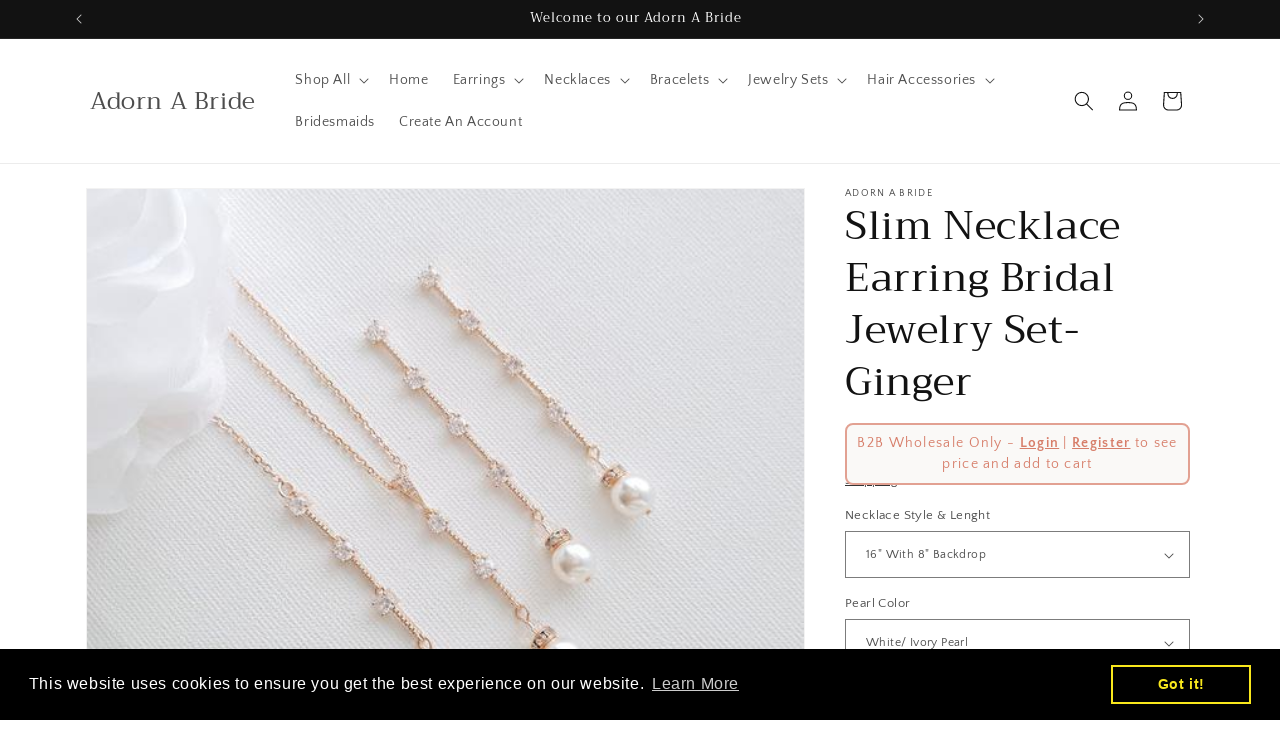

--- FILE ---
content_type: text/html; charset=utf-8
request_url: https://adornabride.com/en-au/products/slim-necklace-earring-bridal-jewelry-set-ginger
body_size: 46382
content:
<!doctype html>
<html class="js" lang="en">
  <head>
    <meta charset="utf-8">
    <meta http-equiv="X-UA-Compatible" content="IE=edge">
    <meta name="viewport" content="width=device-width,initial-scale=1">
    <meta name="theme-color" content="">
    <link rel="canonical" href="https://adornabride.com/en-au/products/slim-necklace-earring-bridal-jewelry-set-ginger"><link rel="icon" type="image/png" href="//adornabride.com/cdn/shop/files/Adron_A_Bride_Favicon.png?crop=center&height=32&v=1639001996&width=32"><link rel="preconnect" href="https://fonts.shopifycdn.com" crossorigin><title>
      Slim Necklace Earring Bridal Jewelry Set| Wholesale Bridal &amp; Bridesmaids Jewelry- Adorn A Bride
</title>

    
      <meta name="description" content="This slim necklace and earring bridal jewelry set are made with a combination of tiny crystals and pearl drops. The necklace comes both with and without the backdrop. the Bridal Set is made of Earrings, Necklace &amp;amp; Backdrop in a delicate design and great for brides, bridesmaids, Wedding &amp; Events. Hurry Shop Now!">
    

    

<meta property="og:site_name" content="Adorn A Bride">
<meta property="og:url" content="https://adornabride.com/en-au/products/slim-necklace-earring-bridal-jewelry-set-ginger">
<meta property="og:title" content="Slim Necklace Earring Bridal Jewelry Set| Wholesale Bridal &amp; Bridesmaids Jewelry- Adorn A Bride">
<meta property="og:type" content="product">
<meta property="og:description" content="This slim necklace and earring bridal jewelry set are made with a combination of tiny crystals and pearl drops. The necklace comes both with and without the backdrop. the Bridal Set is made of Earrings, Necklace &amp;amp; Backdrop in a delicate design and great for brides, bridesmaids, Wedding &amp; Events. Hurry Shop Now!"><meta property="og:image" content="http://adornabride.com/cdn/shop/products/il_570xN.1788714308_553l_c42c97f8-624c-4e69-869e-67aca23915c0.jpg?v=1639539176">
  <meta property="og:image:secure_url" content="https://adornabride.com/cdn/shop/products/il_570xN.1788714308_553l_c42c97f8-624c-4e69-869e-67aca23915c0.jpg?v=1639539176">
  <meta property="og:image:width" content="570">
  <meta property="og:image:height" content="570"><meta property="og:price:amount" content="49.00">
  <meta property="og:price:currency" content="AUD"><meta name="twitter:card" content="summary_large_image">
<meta name="twitter:title" content="Slim Necklace Earring Bridal Jewelry Set| Wholesale Bridal &amp; Bridesmaids Jewelry- Adorn A Bride">
<meta name="twitter:description" content="This slim necklace and earring bridal jewelry set are made with a combination of tiny crystals and pearl drops. The necklace comes both with and without the backdrop. the Bridal Set is made of Earrings, Necklace &amp;amp; Backdrop in a delicate design and great for brides, bridesmaids, Wedding &amp; Events. Hurry Shop Now!">


    <script src="//adornabride.com/cdn/shop/t/12/assets/constants.js?v=132983761750457495441719793789" defer="defer"></script>
    <script src="//adornabride.com/cdn/shop/t/12/assets/pubsub.js?v=158357773527763999511719793789" defer="defer"></script>
    <script src="//adornabride.com/cdn/shop/t/12/assets/global.js?v=88558128918567037191719793789" defer="defer"></script><script src="//adornabride.com/cdn/shop/t/12/assets/animations.js?v=88693664871331136111719793788" defer="defer"></script><script>window.performance && window.performance.mark && window.performance.mark('shopify.content_for_header.start');</script><meta id="shopify-digital-wallet" name="shopify-digital-wallet" content="/56057135161/digital_wallets/dialog">
<meta name="shopify-checkout-api-token" content="2454f97bf994723564d46a4c65dc0f47">
<meta id="in-context-paypal-metadata" data-shop-id="56057135161" data-venmo-supported="false" data-environment="production" data-locale="en_US" data-paypal-v4="true" data-currency="AUD">
<link rel="alternate" hreflang="x-default" href="https://adornabride.com/products/slim-necklace-earring-bridal-jewelry-set-ginger">
<link rel="alternate" hreflang="en" href="https://adornabride.com/products/slim-necklace-earring-bridal-jewelry-set-ginger">
<link rel="alternate" hreflang="es" href="https://adornabride.com/es/products/slim-necklace-earring-bridal-jewelry-set-ginger">
<link rel="alternate" hreflang="en-AU" href="https://adornabride.com/en-au/products/slim-necklace-earring-bridal-jewelry-set-ginger">
<link rel="alternate" hreflang="en-CA" href="https://adornabride.com/en-ca/products/slim-necklace-earring-bridal-jewelry-set-ginger">
<link rel="alternate" hreflang="fr-CA" href="https://adornabride.com/fr-ca/products/slim-necklace-earring-bridal-jewelry-set-ginger">
<link rel="alternate" hreflang="en-HK" href="https://adornabride.com/en-hk/products/slim-necklace-earring-bridal-jewelry-set-ginger">
<link rel="alternate" hreflang="es-HK" href="https://adornabride.com/es-hk/products/slim-necklace-earring-bridal-jewelry-set-ginger">
<link rel="alternate" type="application/json+oembed" href="https://adornabride.com/en-au/products/slim-necklace-earring-bridal-jewelry-set-ginger.oembed">
<script async="async" src="/checkouts/internal/preloads.js?locale=en-AU"></script>
<link rel="preconnect" href="https://shop.app" crossorigin="anonymous">
<script async="async" src="https://shop.app/checkouts/internal/preloads.js?locale=en-AU&shop_id=56057135161" crossorigin="anonymous"></script>
<script id="shopify-features" type="application/json">{"accessToken":"2454f97bf994723564d46a4c65dc0f47","betas":["rich-media-storefront-analytics"],"domain":"adornabride.com","predictiveSearch":true,"shopId":56057135161,"locale":"en"}</script>
<script>var Shopify = Shopify || {};
Shopify.shop = "adorn-a-bride.myshopify.com";
Shopify.locale = "en";
Shopify.currency = {"active":"AUD","rate":"1.44101"};
Shopify.country = "AU";
Shopify.theme = {"name":"Updated copy of Copy of [Samita-lock] Copy of Dawn","id":137707126841,"schema_name":"Dawn","schema_version":"15.0.0","theme_store_id":887,"role":"main"};
Shopify.theme.handle = "null";
Shopify.theme.style = {"id":null,"handle":null};
Shopify.cdnHost = "adornabride.com/cdn";
Shopify.routes = Shopify.routes || {};
Shopify.routes.root = "/en-au/";</script>
<script type="module">!function(o){(o.Shopify=o.Shopify||{}).modules=!0}(window);</script>
<script>!function(o){function n(){var o=[];function n(){o.push(Array.prototype.slice.apply(arguments))}return n.q=o,n}var t=o.Shopify=o.Shopify||{};t.loadFeatures=n(),t.autoloadFeatures=n()}(window);</script>
<script>
  window.ShopifyPay = window.ShopifyPay || {};
  window.ShopifyPay.apiHost = "shop.app\/pay";
  window.ShopifyPay.redirectState = null;
</script>
<script id="shop-js-analytics" type="application/json">{"pageType":"product"}</script>
<script defer="defer" async type="module" src="//adornabride.com/cdn/shopifycloud/shop-js/modules/v2/client.init-shop-cart-sync_BT-GjEfc.en.esm.js"></script>
<script defer="defer" async type="module" src="//adornabride.com/cdn/shopifycloud/shop-js/modules/v2/chunk.common_D58fp_Oc.esm.js"></script>
<script defer="defer" async type="module" src="//adornabride.com/cdn/shopifycloud/shop-js/modules/v2/chunk.modal_xMitdFEc.esm.js"></script>
<script type="module">
  await import("//adornabride.com/cdn/shopifycloud/shop-js/modules/v2/client.init-shop-cart-sync_BT-GjEfc.en.esm.js");
await import("//adornabride.com/cdn/shopifycloud/shop-js/modules/v2/chunk.common_D58fp_Oc.esm.js");
await import("//adornabride.com/cdn/shopifycloud/shop-js/modules/v2/chunk.modal_xMitdFEc.esm.js");

  window.Shopify.SignInWithShop?.initShopCartSync?.({"fedCMEnabled":true,"windoidEnabled":true});

</script>
<script>
  window.Shopify = window.Shopify || {};
  if (!window.Shopify.featureAssets) window.Shopify.featureAssets = {};
  window.Shopify.featureAssets['shop-js'] = {"shop-cart-sync":["modules/v2/client.shop-cart-sync_DZOKe7Ll.en.esm.js","modules/v2/chunk.common_D58fp_Oc.esm.js","modules/v2/chunk.modal_xMitdFEc.esm.js"],"init-fed-cm":["modules/v2/client.init-fed-cm_B6oLuCjv.en.esm.js","modules/v2/chunk.common_D58fp_Oc.esm.js","modules/v2/chunk.modal_xMitdFEc.esm.js"],"shop-cash-offers":["modules/v2/client.shop-cash-offers_D2sdYoxE.en.esm.js","modules/v2/chunk.common_D58fp_Oc.esm.js","modules/v2/chunk.modal_xMitdFEc.esm.js"],"shop-login-button":["modules/v2/client.shop-login-button_QeVjl5Y3.en.esm.js","modules/v2/chunk.common_D58fp_Oc.esm.js","modules/v2/chunk.modal_xMitdFEc.esm.js"],"pay-button":["modules/v2/client.pay-button_DXTOsIq6.en.esm.js","modules/v2/chunk.common_D58fp_Oc.esm.js","modules/v2/chunk.modal_xMitdFEc.esm.js"],"shop-button":["modules/v2/client.shop-button_DQZHx9pm.en.esm.js","modules/v2/chunk.common_D58fp_Oc.esm.js","modules/v2/chunk.modal_xMitdFEc.esm.js"],"avatar":["modules/v2/client.avatar_BTnouDA3.en.esm.js"],"init-windoid":["modules/v2/client.init-windoid_CR1B-cfM.en.esm.js","modules/v2/chunk.common_D58fp_Oc.esm.js","modules/v2/chunk.modal_xMitdFEc.esm.js"],"init-shop-for-new-customer-accounts":["modules/v2/client.init-shop-for-new-customer-accounts_C_vY_xzh.en.esm.js","modules/v2/client.shop-login-button_QeVjl5Y3.en.esm.js","modules/v2/chunk.common_D58fp_Oc.esm.js","modules/v2/chunk.modal_xMitdFEc.esm.js"],"init-shop-email-lookup-coordinator":["modules/v2/client.init-shop-email-lookup-coordinator_BI7n9ZSv.en.esm.js","modules/v2/chunk.common_D58fp_Oc.esm.js","modules/v2/chunk.modal_xMitdFEc.esm.js"],"init-shop-cart-sync":["modules/v2/client.init-shop-cart-sync_BT-GjEfc.en.esm.js","modules/v2/chunk.common_D58fp_Oc.esm.js","modules/v2/chunk.modal_xMitdFEc.esm.js"],"shop-toast-manager":["modules/v2/client.shop-toast-manager_DiYdP3xc.en.esm.js","modules/v2/chunk.common_D58fp_Oc.esm.js","modules/v2/chunk.modal_xMitdFEc.esm.js"],"init-customer-accounts":["modules/v2/client.init-customer-accounts_D9ZNqS-Q.en.esm.js","modules/v2/client.shop-login-button_QeVjl5Y3.en.esm.js","modules/v2/chunk.common_D58fp_Oc.esm.js","modules/v2/chunk.modal_xMitdFEc.esm.js"],"init-customer-accounts-sign-up":["modules/v2/client.init-customer-accounts-sign-up_iGw4briv.en.esm.js","modules/v2/client.shop-login-button_QeVjl5Y3.en.esm.js","modules/v2/chunk.common_D58fp_Oc.esm.js","modules/v2/chunk.modal_xMitdFEc.esm.js"],"shop-follow-button":["modules/v2/client.shop-follow-button_CqMgW2wH.en.esm.js","modules/v2/chunk.common_D58fp_Oc.esm.js","modules/v2/chunk.modal_xMitdFEc.esm.js"],"checkout-modal":["modules/v2/client.checkout-modal_xHeaAweL.en.esm.js","modules/v2/chunk.common_D58fp_Oc.esm.js","modules/v2/chunk.modal_xMitdFEc.esm.js"],"shop-login":["modules/v2/client.shop-login_D91U-Q7h.en.esm.js","modules/v2/chunk.common_D58fp_Oc.esm.js","modules/v2/chunk.modal_xMitdFEc.esm.js"],"lead-capture":["modules/v2/client.lead-capture_BJmE1dJe.en.esm.js","modules/v2/chunk.common_D58fp_Oc.esm.js","modules/v2/chunk.modal_xMitdFEc.esm.js"],"payment-terms":["modules/v2/client.payment-terms_Ci9AEqFq.en.esm.js","modules/v2/chunk.common_D58fp_Oc.esm.js","modules/v2/chunk.modal_xMitdFEc.esm.js"]};
</script>
<script>(function() {
  var isLoaded = false;
  function asyncLoad() {
    if (isLoaded) return;
    isLoaded = true;
    var urls = ["https:\/\/cdn.shopify.com\/s\/files\/1\/0560\/5713\/5161\/t\/3\/assets\/booster_eu_cookie_56057135161.js?v=1688082898\u0026shop=adorn-a-bride.myshopify.com"];
    for (var i = 0; i < urls.length; i++) {
      var s = document.createElement('script');
      s.type = 'text/javascript';
      s.async = true;
      s.src = urls[i];
      var x = document.getElementsByTagName('script')[0];
      x.parentNode.insertBefore(s, x);
    }
  };
  if(window.attachEvent) {
    window.attachEvent('onload', asyncLoad);
  } else {
    window.addEventListener('load', asyncLoad, false);
  }
})();</script>
<script id="__st">var __st={"a":56057135161,"offset":39600,"reqid":"9608a1de-9bf8-43e0-bd2c-cc4669f10ab4-1769442297","pageurl":"adornabride.com\/en-au\/products\/slim-necklace-earring-bridal-jewelry-set-ginger","u":"097c4933decd","p":"product","rtyp":"product","rid":6617913917497};</script>
<script>window.ShopifyPaypalV4VisibilityTracking = true;</script>
<script id="captcha-bootstrap">!function(){'use strict';const t='contact',e='account',n='new_comment',o=[[t,t],['blogs',n],['comments',n],[t,'customer']],c=[[e,'customer_login'],[e,'guest_login'],[e,'recover_customer_password'],[e,'create_customer']],r=t=>t.map((([t,e])=>`form[action*='/${t}']:not([data-nocaptcha='true']) input[name='form_type'][value='${e}']`)).join(','),a=t=>()=>t?[...document.querySelectorAll(t)].map((t=>t.form)):[];function s(){const t=[...o],e=r(t);return a(e)}const i='password',u='form_key',d=['recaptcha-v3-token','g-recaptcha-response','h-captcha-response',i],f=()=>{try{return window.sessionStorage}catch{return}},m='__shopify_v',_=t=>t.elements[u];function p(t,e,n=!1){try{const o=window.sessionStorage,c=JSON.parse(o.getItem(e)),{data:r}=function(t){const{data:e,action:n}=t;return t[m]||n?{data:e,action:n}:{data:t,action:n}}(c);for(const[e,n]of Object.entries(r))t.elements[e]&&(t.elements[e].value=n);n&&o.removeItem(e)}catch(o){console.error('form repopulation failed',{error:o})}}const l='form_type',E='cptcha';function T(t){t.dataset[E]=!0}const w=window,h=w.document,L='Shopify',v='ce_forms',y='captcha';let A=!1;((t,e)=>{const n=(g='f06e6c50-85a8-45c8-87d0-21a2b65856fe',I='https://cdn.shopify.com/shopifycloud/storefront-forms-hcaptcha/ce_storefront_forms_captcha_hcaptcha.v1.5.2.iife.js',D={infoText:'Protected by hCaptcha',privacyText:'Privacy',termsText:'Terms'},(t,e,n)=>{const o=w[L][v],c=o.bindForm;if(c)return c(t,g,e,D).then(n);var r;o.q.push([[t,g,e,D],n]),r=I,A||(h.body.append(Object.assign(h.createElement('script'),{id:'captcha-provider',async:!0,src:r})),A=!0)});var g,I,D;w[L]=w[L]||{},w[L][v]=w[L][v]||{},w[L][v].q=[],w[L][y]=w[L][y]||{},w[L][y].protect=function(t,e){n(t,void 0,e),T(t)},Object.freeze(w[L][y]),function(t,e,n,w,h,L){const[v,y,A,g]=function(t,e,n){const i=e?o:[],u=t?c:[],d=[...i,...u],f=r(d),m=r(i),_=r(d.filter((([t,e])=>n.includes(e))));return[a(f),a(m),a(_),s()]}(w,h,L),I=t=>{const e=t.target;return e instanceof HTMLFormElement?e:e&&e.form},D=t=>v().includes(t);t.addEventListener('submit',(t=>{const e=I(t);if(!e)return;const n=D(e)&&!e.dataset.hcaptchaBound&&!e.dataset.recaptchaBound,o=_(e),c=g().includes(e)&&(!o||!o.value);(n||c)&&t.preventDefault(),c&&!n&&(function(t){try{if(!f())return;!function(t){const e=f();if(!e)return;const n=_(t);if(!n)return;const o=n.value;o&&e.removeItem(o)}(t);const e=Array.from(Array(32),(()=>Math.random().toString(36)[2])).join('');!function(t,e){_(t)||t.append(Object.assign(document.createElement('input'),{type:'hidden',name:u})),t.elements[u].value=e}(t,e),function(t,e){const n=f();if(!n)return;const o=[...t.querySelectorAll(`input[type='${i}']`)].map((({name:t})=>t)),c=[...d,...o],r={};for(const[a,s]of new FormData(t).entries())c.includes(a)||(r[a]=s);n.setItem(e,JSON.stringify({[m]:1,action:t.action,data:r}))}(t,e)}catch(e){console.error('failed to persist form',e)}}(e),e.submit())}));const S=(t,e)=>{t&&!t.dataset[E]&&(n(t,e.some((e=>e===t))),T(t))};for(const o of['focusin','change'])t.addEventListener(o,(t=>{const e=I(t);D(e)&&S(e,y())}));const B=e.get('form_key'),M=e.get(l),P=B&&M;t.addEventListener('DOMContentLoaded',(()=>{const t=y();if(P)for(const e of t)e.elements[l].value===M&&p(e,B);[...new Set([...A(),...v().filter((t=>'true'===t.dataset.shopifyCaptcha))])].forEach((e=>S(e,t)))}))}(h,new URLSearchParams(w.location.search),n,t,e,['guest_login'])})(!0,!0)}();</script>
<script integrity="sha256-4kQ18oKyAcykRKYeNunJcIwy7WH5gtpwJnB7kiuLZ1E=" data-source-attribution="shopify.loadfeatures" defer="defer" src="//adornabride.com/cdn/shopifycloud/storefront/assets/storefront/load_feature-a0a9edcb.js" crossorigin="anonymous"></script>
<script crossorigin="anonymous" defer="defer" src="//adornabride.com/cdn/shopifycloud/storefront/assets/shopify_pay/storefront-65b4c6d7.js?v=20250812"></script>
<script data-source-attribution="shopify.dynamic_checkout.dynamic.init">var Shopify=Shopify||{};Shopify.PaymentButton=Shopify.PaymentButton||{isStorefrontPortableWallets:!0,init:function(){window.Shopify.PaymentButton.init=function(){};var t=document.createElement("script");t.src="https://adornabride.com/cdn/shopifycloud/portable-wallets/latest/portable-wallets.en.js",t.type="module",document.head.appendChild(t)}};
</script>
<script data-source-attribution="shopify.dynamic_checkout.buyer_consent">
  function portableWalletsHideBuyerConsent(e){var t=document.getElementById("shopify-buyer-consent"),n=document.getElementById("shopify-subscription-policy-button");t&&n&&(t.classList.add("hidden"),t.setAttribute("aria-hidden","true"),n.removeEventListener("click",e))}function portableWalletsShowBuyerConsent(e){var t=document.getElementById("shopify-buyer-consent"),n=document.getElementById("shopify-subscription-policy-button");t&&n&&(t.classList.remove("hidden"),t.removeAttribute("aria-hidden"),n.addEventListener("click",e))}window.Shopify?.PaymentButton&&(window.Shopify.PaymentButton.hideBuyerConsent=portableWalletsHideBuyerConsent,window.Shopify.PaymentButton.showBuyerConsent=portableWalletsShowBuyerConsent);
</script>
<script>
  function portableWalletsCleanup(e){e&&e.src&&console.error("Failed to load portable wallets script "+e.src);var t=document.querySelectorAll("shopify-accelerated-checkout .shopify-payment-button__skeleton, shopify-accelerated-checkout-cart .wallet-cart-button__skeleton"),e=document.getElementById("shopify-buyer-consent");for(let e=0;e<t.length;e++)t[e].remove();e&&e.remove()}function portableWalletsNotLoadedAsModule(e){e instanceof ErrorEvent&&"string"==typeof e.message&&e.message.includes("import.meta")&&"string"==typeof e.filename&&e.filename.includes("portable-wallets")&&(window.removeEventListener("error",portableWalletsNotLoadedAsModule),window.Shopify.PaymentButton.failedToLoad=e,"loading"===document.readyState?document.addEventListener("DOMContentLoaded",window.Shopify.PaymentButton.init):window.Shopify.PaymentButton.init())}window.addEventListener("error",portableWalletsNotLoadedAsModule);
</script>

<script type="module" src="https://adornabride.com/cdn/shopifycloud/portable-wallets/latest/portable-wallets.en.js" onError="portableWalletsCleanup(this)" crossorigin="anonymous"></script>
<script nomodule>
  document.addEventListener("DOMContentLoaded", portableWalletsCleanup);
</script>

<link id="shopify-accelerated-checkout-styles" rel="stylesheet" media="screen" href="https://adornabride.com/cdn/shopifycloud/portable-wallets/latest/accelerated-checkout-backwards-compat.css" crossorigin="anonymous">
<style id="shopify-accelerated-checkout-cart">
        #shopify-buyer-consent {
  margin-top: 1em;
  display: inline-block;
  width: 100%;
}

#shopify-buyer-consent.hidden {
  display: none;
}

#shopify-subscription-policy-button {
  background: none;
  border: none;
  padding: 0;
  text-decoration: underline;
  font-size: inherit;
  cursor: pointer;
}

#shopify-subscription-policy-button::before {
  box-shadow: none;
}

      </style>
<script id="sections-script" data-sections="header" defer="defer" src="//adornabride.com/cdn/shop/t/12/compiled_assets/scripts.js?v=273"></script>
<script>window.performance && window.performance.mark && window.performance.mark('shopify.content_for_header.end');</script>


    <style data-shopify>
      @font-face {
  font-family: "Quattrocento Sans";
  font-weight: 400;
  font-style: normal;
  font-display: swap;
  src: url("//adornabride.com/cdn/fonts/quattrocento_sans/quattrocentosans_n4.ce5e9bf514e68f53bdd875976847cf755c702eaa.woff2") format("woff2"),
       url("//adornabride.com/cdn/fonts/quattrocento_sans/quattrocentosans_n4.44bbfb57d228eb8bb083d1f98e7d96e16137abce.woff") format("woff");
}

      @font-face {
  font-family: "Quattrocento Sans";
  font-weight: 700;
  font-style: normal;
  font-display: swap;
  src: url("//adornabride.com/cdn/fonts/quattrocento_sans/quattrocentosans_n7.bdda9092621b2e3b4284b12e8f0c092969b176c1.woff2") format("woff2"),
       url("//adornabride.com/cdn/fonts/quattrocento_sans/quattrocentosans_n7.3f8ab2a91343269966c4aa4831bcd588e7ce07b9.woff") format("woff");
}

      @font-face {
  font-family: "Quattrocento Sans";
  font-weight: 400;
  font-style: italic;
  font-display: swap;
  src: url("//adornabride.com/cdn/fonts/quattrocento_sans/quattrocentosans_i4.4f70b1e78f59fa1468e3436ab863ff0bf71e71bb.woff2") format("woff2"),
       url("//adornabride.com/cdn/fonts/quattrocento_sans/quattrocentosans_i4.b695efef5d957af404945574b7239740f79b899f.woff") format("woff");
}

      @font-face {
  font-family: "Quattrocento Sans";
  font-weight: 700;
  font-style: italic;
  font-display: swap;
  src: url("//adornabride.com/cdn/fonts/quattrocento_sans/quattrocentosans_i7.49d754c8032546c24062cf385f8660abbb11ef1e.woff2") format("woff2"),
       url("//adornabride.com/cdn/fonts/quattrocento_sans/quattrocentosans_i7.567b0b818999022d5a9ccb99542d8ff8cdb497df.woff") format("woff");
}

      @font-face {
  font-family: Trirong;
  font-weight: 400;
  font-style: normal;
  font-display: swap;
  src: url("//adornabride.com/cdn/fonts/trirong/trirong_n4.46b40419aaa69bf77077c3108d75dad5a0318d4b.woff2") format("woff2"),
       url("//adornabride.com/cdn/fonts/trirong/trirong_n4.97753898e63cd7e164ad614681eba2c7fe577190.woff") format("woff");
}


      
        :root,
        .color-scheme-1 {
          --color-background: 255,255,255;
        
          --gradient-background: #ffffff;
        

        

        --color-foreground: 18,18,18;
        --color-background-contrast: 191,191,191;
        --color-shadow: 18,18,18;
        --color-button: 18,18,18;
        --color-button-text: 255,255,255;
        --color-secondary-button: 255,255,255;
        --color-secondary-button-text: 18,18,18;
        --color-link: 18,18,18;
        --color-badge-foreground: 18,18,18;
        --color-badge-background: 255,255,255;
        --color-badge-border: 18,18,18;
        --payment-terms-background-color: rgb(255 255 255);
      }
      
        
        .color-scheme-2 {
          --color-background: 243,243,243;
        
          --gradient-background: #f3f3f3;
        

        

        --color-foreground: 18,18,18;
        --color-background-contrast: 179,179,179;
        --color-shadow: 18,18,18;
        --color-button: 18,18,18;
        --color-button-text: 243,243,243;
        --color-secondary-button: 243,243,243;
        --color-secondary-button-text: 18,18,18;
        --color-link: 18,18,18;
        --color-badge-foreground: 18,18,18;
        --color-badge-background: 243,243,243;
        --color-badge-border: 18,18,18;
        --payment-terms-background-color: rgb(243 243 243);
      }
      
        
        .color-scheme-3 {
          --color-background: 36,40,51;
        
          --gradient-background: #242833;
        

        

        --color-foreground: 255,255,255;
        --color-background-contrast: 47,52,66;
        --color-shadow: 18,18,18;
        --color-button: 255,255,255;
        --color-button-text: 0,0,0;
        --color-secondary-button: 36,40,51;
        --color-secondary-button-text: 255,255,255;
        --color-link: 255,255,255;
        --color-badge-foreground: 255,255,255;
        --color-badge-background: 36,40,51;
        --color-badge-border: 255,255,255;
        --payment-terms-background-color: rgb(36 40 51);
      }
      
        
        .color-scheme-4 {
          --color-background: 18,18,18;
        
          --gradient-background: #121212;
        

        

        --color-foreground: 255,255,255;
        --color-background-contrast: 146,146,146;
        --color-shadow: 18,18,18;
        --color-button: 255,255,255;
        --color-button-text: 18,18,18;
        --color-secondary-button: 18,18,18;
        --color-secondary-button-text: 255,255,255;
        --color-link: 255,255,255;
        --color-badge-foreground: 255,255,255;
        --color-badge-background: 18,18,18;
        --color-badge-border: 255,255,255;
        --payment-terms-background-color: rgb(18 18 18);
      }
      
        
        .color-scheme-5 {
          --color-background: 51,79,180;
        
          --gradient-background: #334fb4;
        

        

        --color-foreground: 255,255,255;
        --color-background-contrast: 23,35,81;
        --color-shadow: 18,18,18;
        --color-button: 255,255,255;
        --color-button-text: 51,79,180;
        --color-secondary-button: 51,79,180;
        --color-secondary-button-text: 255,255,255;
        --color-link: 255,255,255;
        --color-badge-foreground: 255,255,255;
        --color-badge-background: 51,79,180;
        --color-badge-border: 255,255,255;
        --payment-terms-background-color: rgb(51 79 180);
      }
      

      body, .color-scheme-1, .color-scheme-2, .color-scheme-3, .color-scheme-4, .color-scheme-5 {
        color: rgba(var(--color-foreground), 0.75);
        background-color: rgb(var(--color-background));
      }

      :root {
        --font-body-family: "Quattrocento Sans", sans-serif;
        --font-body-style: normal;
        --font-body-weight: 400;
        --font-body-weight-bold: 700;

        --font-heading-family: Trirong, serif;
        --font-heading-style: normal;
        --font-heading-weight: 400;

        --font-body-scale: 1.0;
        --font-heading-scale: 1.0;

        --media-padding: px;
        --media-border-opacity: 0.05;
        --media-border-width: 1px;
        --media-radius: 0px;
        --media-shadow-opacity: 0.0;
        --media-shadow-horizontal-offset: 0px;
        --media-shadow-vertical-offset: 0px;
        --media-shadow-blur-radius: 0px;
        --media-shadow-visible: 0;

        --page-width: 120rem;
        --page-width-margin: 0rem;

        --product-card-image-padding: 0.0rem;
        --product-card-corner-radius: 0.0rem;
        --product-card-text-alignment: left;
        --product-card-border-width: 0.0rem;
        --product-card-border-opacity: 0.0;
        --product-card-shadow-opacity: 0.1;
        --product-card-shadow-visible: 1;
        --product-card-shadow-horizontal-offset: 0.0rem;
        --product-card-shadow-vertical-offset: 0.0rem;
        --product-card-shadow-blur-radius: 0.0rem;

        --collection-card-image-padding: 0.0rem;
        --collection-card-corner-radius: 0.0rem;
        --collection-card-text-alignment: left;
        --collection-card-border-width: 0.0rem;
        --collection-card-border-opacity: 0.0;
        --collection-card-shadow-opacity: 0.1;
        --collection-card-shadow-visible: 1;
        --collection-card-shadow-horizontal-offset: 0.0rem;
        --collection-card-shadow-vertical-offset: 0.0rem;
        --collection-card-shadow-blur-radius: 0.0rem;

        --blog-card-image-padding: 0.0rem;
        --blog-card-corner-radius: 0.0rem;
        --blog-card-text-alignment: left;
        --blog-card-border-width: 0.0rem;
        --blog-card-border-opacity: 0.0;
        --blog-card-shadow-opacity: 0.1;
        --blog-card-shadow-visible: 1;
        --blog-card-shadow-horizontal-offset: 0.0rem;
        --blog-card-shadow-vertical-offset: 0.0rem;
        --blog-card-shadow-blur-radius: 0.0rem;

        --badge-corner-radius: 4.0rem;

        --popup-border-width: 1px;
        --popup-border-opacity: 0.1;
        --popup-corner-radius: 0px;
        --popup-shadow-opacity: 0.0;
        --popup-shadow-horizontal-offset: 0px;
        --popup-shadow-vertical-offset: 0px;
        --popup-shadow-blur-radius: 0px;

        --drawer-border-width: 1px;
        --drawer-border-opacity: 0.1;
        --drawer-shadow-opacity: 0.0;
        --drawer-shadow-horizontal-offset: 0px;
        --drawer-shadow-vertical-offset: 0px;
        --drawer-shadow-blur-radius: 0px;

        --spacing-sections-desktop: 0px;
        --spacing-sections-mobile: 0px;

        --grid-desktop-vertical-spacing: 8px;
        --grid-desktop-horizontal-spacing: 8px;
        --grid-mobile-vertical-spacing: 4px;
        --grid-mobile-horizontal-spacing: 4px;

        --text-boxes-border-opacity: 0.0;
        --text-boxes-border-width: 0px;
        --text-boxes-radius: 0px;
        --text-boxes-shadow-opacity: 0.0;
        --text-boxes-shadow-visible: 0;
        --text-boxes-shadow-horizontal-offset: 0px;
        --text-boxes-shadow-vertical-offset: 0px;
        --text-boxes-shadow-blur-radius: 0px;

        --buttons-radius: 0px;
        --buttons-radius-outset: 0px;
        --buttons-border-width: 1px;
        --buttons-border-opacity: 1.0;
        --buttons-shadow-opacity: 0.0;
        --buttons-shadow-visible: 0;
        --buttons-shadow-horizontal-offset: 0px;
        --buttons-shadow-vertical-offset: 0px;
        --buttons-shadow-blur-radius: 0px;
        --buttons-border-offset: 0px;

        --inputs-radius: 0px;
        --inputs-border-width: 1px;
        --inputs-border-opacity: 0.55;
        --inputs-shadow-opacity: 0.0;
        --inputs-shadow-horizontal-offset: 0px;
        --inputs-margin-offset: 0px;
        --inputs-shadow-vertical-offset: 0px;
        --inputs-shadow-blur-radius: 0px;
        --inputs-radius-outset: 0px;

        --variant-pills-radius: 40px;
        --variant-pills-border-width: 1px;
        --variant-pills-border-opacity: 0.55;
        --variant-pills-shadow-opacity: 0.0;
        --variant-pills-shadow-horizontal-offset: 0px;
        --variant-pills-shadow-vertical-offset: 0px;
        --variant-pills-shadow-blur-radius: 0px;
      }

      *,
      *::before,
      *::after {
        box-sizing: inherit;
      }

      html {
        box-sizing: border-box;
        font-size: calc(var(--font-body-scale) * 62.5%);
        height: 100%;
      }

      body {
        display: grid;
        grid-template-rows: auto auto 1fr auto;
        grid-template-columns: 100%;
        min-height: 100%;
        margin: 0;
        font-size: 1.5rem;
        letter-spacing: 0.06rem;
        line-height: calc(1 + 0.8 / var(--font-body-scale));
        font-family: var(--font-body-family);
        font-style: var(--font-body-style);
        font-weight: var(--font-body-weight);
      }

      @media screen and (min-width: 750px) {
        body {
          font-size: 1.6rem;
        }
      }
    </style>

    <link href="//adornabride.com/cdn/shop/t/12/assets/base.css?v=144968985024194912401719793788" rel="stylesheet" type="text/css" media="all" />

      <link rel="preload" as="font" href="//adornabride.com/cdn/fonts/quattrocento_sans/quattrocentosans_n4.ce5e9bf514e68f53bdd875976847cf755c702eaa.woff2" type="font/woff2" crossorigin>
      

      <link rel="preload" as="font" href="//adornabride.com/cdn/fonts/trirong/trirong_n4.46b40419aaa69bf77077c3108d75dad5a0318d4b.woff2" type="font/woff2" crossorigin>
      
<link href="//adornabride.com/cdn/shop/t/12/assets/component-localization-form.css?v=120620094879297847921719793789" rel="stylesheet" type="text/css" media="all" />
      <script src="//adornabride.com/cdn/shop/t/12/assets/localization-form.js?v=144176611646395275351719793789" defer="defer"></script><link
        rel="stylesheet"
        href="//adornabride.com/cdn/shop/t/12/assets/component-predictive-search.css?v=118923337488134913561719793789"
        media="print"
        onload="this.media='all'"
      ><script>
      if (Shopify.designMode) {
        document.documentElement.classList.add('shopify-design-mode');
      }
    </script>
  <!-- BEGIN app block: shopify://apps/contact-form-ultimate/blocks/app-embed-block/7f36c127-5e2b-4909-bcc7-2631483e37a4 --><div id="etsCfAppEmbedBlock" style="display: none;"></div>
<!-- BEGIN app snippet: app-embed-block-snippet --><script type="text/javascript">
    var ETS_CF_INIT = 1;
    var ETS_CF_CUSTOMER_EMAIL = "";
    var ETS_CF_CUSTOMER_PHONE = "";
    var ETS_CF_CUSTOMER_ADDRESS = [];
</script><!-- END app snippet -->

<!-- END app block --><!-- BEGIN app block: shopify://apps/webpanda-login-to-see-price/blocks/app-embed/e096f673-8110-4907-bc30-a026a34a7e70 -->



<style type="text/css">
    .wp-not-logged-wrapper {
        padding: 8px !important;
        text-align: center !important;
        position: relative;
        z-index: 2;
    }
    .wp-not-logged-wrapper p {
        margin: 0;
        padding: 0;
    }
    .wp-not-logged-wrapper a {
        text-decoration: underline;
        cursor: pointer;
    }

    .price.price--on-sale.show-price-guest .price__sale,
    .show-price-guest.price:not(.price--on-sale) .price__regular,
    .price.price--on-sale .show-price-guest .price__sale,
    .price:not(.price--on-sale) .show-price-guest .price__regular,
    .cart__items .hide-price-guest,
    .mini-cart .hide-price-guest,
    .miniCart .hide-price-guest {
        display: block !important;
    }

    
        
        .hide-price-guest, .hidePrice, .current_price.js-current-price .money, .price__container, form[action*="/cart/add"] input[type="submit"], form[action*="/cart/add"] button, .shopify-payment-button, .cb_bundles, button.quick-add-btn, .quickshop-button, .atc--button {
                        display: none !important;
                    }
            .show-price-guest .hide-price-guest, .show-price-guest .hidePrice, .show-price-guest.product-price  .money, .cart__footer .totals .hide-price-guest, .cart__footer .totals .hidePrice, .show-price-guest .price, .show-price-guest .price__container {
                display: inline !important;
            }  .grid--view-items .full-width-link {margin-bottom: 55px;} .price-separator {display: none;}
    
</style>




<script>
    var wpbCustomerIsLogged = false;
    var wpbCustomerIsLoggedBasic = false;
    
        let wpbHidePriceSettings = {"subscription":2,"hide_price_enabled":true,"message":"B2B Wholesale Only - {LOGIN} | {REGISTRATION} to see price and add to cart","message_logged_customers":"The product is not available for your account","label_login":"Login","label_registration":"Register","font_size":14.0,"style_by_page":false,"font_size_listing_page":14.0,"font_size_product_page":14.0,"font_size_search_page":14.0,"text_color":"#d77e6a","has_background_color":true,"background_color":"#faf9f7","has_border":true,"border_width":2.0,"border_color":"#e2a192","border_radius":8.0,"has_custom_login":true,"login_url":"https://adornabride.com/account/login?analytics_trace_id=70ae90b8-e47c-48be-952a-d6b2c78e332e&error=login_required","has_custom_registration":true,"registration_url":"https://adornabride.com/pages/customer-registration","by_product_id":false,"by_product_tags":false,"by_collection":false,"product_tags":"","language_config":"[{\"language\":\"fr\",\"message\":\"\",\"loginText\":\"\",\"registerText\":\"\"}]","by_customer_tags":true,"customer_tags":"wholesale","depth":5,"depth_on_search":5,"depth_on_listings":0,"parent_depth":3,"parent_depth_on_search":2,"custom_price_selector":".price","custom_cart_selector":null,"force_hide_on_cart":false,"force_price_selector":".price__container","force_cart_selector":null,"cart_display":null,"quick_view_selector":null,"variant_selector":null,"redirect_after_login":true};
    
</script>

<!-- END app block --><script src="https://cdn.shopify.com/extensions/41c60660-0d97-4227-b8c7-9965bd052cb1/contact-form-ultimate-13/assets/app-ets-cf-embed.js" type="text/javascript" defer="defer"></script>
<link href="https://cdn.shopify.com/extensions/41c60660-0d97-4227-b8c7-9965bd052cb1/contact-form-ultimate-13/assets/app-ets-cf-embed.css" rel="stylesheet" type="text/css" media="all">
<script src="https://cdn.shopify.com/extensions/8d2c31d3-a828-4daf-820f-80b7f8e01c39/nova-eu-cookie-bar-gdpr-4/assets/nova-cookie-app-embed.js" type="text/javascript" defer="defer"></script>
<link href="https://cdn.shopify.com/extensions/8d2c31d3-a828-4daf-820f-80b7f8e01c39/nova-eu-cookie-bar-gdpr-4/assets/nova-cookie.css" rel="stylesheet" type="text/css" media="all">
<script src="https://cdn.shopify.com/extensions/ddd2457a-821a-4bd3-987c-5d0890ffb0f6/ultimate-gdpr-eu-cookie-banner-19/assets/cookie-widget.js" type="text/javascript" defer="defer"></script>
<script src="https://cdn.shopify.com/extensions/019bd23c-6e92-79be-8370-1ae3b9a72ac5/hide-price-3-99/assets/hide_main.js" type="text/javascript" defer="defer"></script>
<link href="https://monorail-edge.shopifysvc.com" rel="dns-prefetch">
<script>(function(){if ("sendBeacon" in navigator && "performance" in window) {try {var session_token_from_headers = performance.getEntriesByType('navigation')[0].serverTiming.find(x => x.name == '_s').description;} catch {var session_token_from_headers = undefined;}var session_cookie_matches = document.cookie.match(/_shopify_s=([^;]*)/);var session_token_from_cookie = session_cookie_matches && session_cookie_matches.length === 2 ? session_cookie_matches[1] : "";var session_token = session_token_from_headers || session_token_from_cookie || "";function handle_abandonment_event(e) {var entries = performance.getEntries().filter(function(entry) {return /monorail-edge.shopifysvc.com/.test(entry.name);});if (!window.abandonment_tracked && entries.length === 0) {window.abandonment_tracked = true;var currentMs = Date.now();var navigation_start = performance.timing.navigationStart;var payload = {shop_id: 56057135161,url: window.location.href,navigation_start,duration: currentMs - navigation_start,session_token,page_type: "product"};window.navigator.sendBeacon("https://monorail-edge.shopifysvc.com/v1/produce", JSON.stringify({schema_id: "online_store_buyer_site_abandonment/1.1",payload: payload,metadata: {event_created_at_ms: currentMs,event_sent_at_ms: currentMs}}));}}window.addEventListener('pagehide', handle_abandonment_event);}}());</script>
<script id="web-pixels-manager-setup">(function e(e,d,r,n,o){if(void 0===o&&(o={}),!Boolean(null===(a=null===(i=window.Shopify)||void 0===i?void 0:i.analytics)||void 0===a?void 0:a.replayQueue)){var i,a;window.Shopify=window.Shopify||{};var t=window.Shopify;t.analytics=t.analytics||{};var s=t.analytics;s.replayQueue=[],s.publish=function(e,d,r){return s.replayQueue.push([e,d,r]),!0};try{self.performance.mark("wpm:start")}catch(e){}var l=function(){var e={modern:/Edge?\/(1{2}[4-9]|1[2-9]\d|[2-9]\d{2}|\d{4,})\.\d+(\.\d+|)|Firefox\/(1{2}[4-9]|1[2-9]\d|[2-9]\d{2}|\d{4,})\.\d+(\.\d+|)|Chrom(ium|e)\/(9{2}|\d{3,})\.\d+(\.\d+|)|(Maci|X1{2}).+ Version\/(15\.\d+|(1[6-9]|[2-9]\d|\d{3,})\.\d+)([,.]\d+|)( \(\w+\)|)( Mobile\/\w+|) Safari\/|Chrome.+OPR\/(9{2}|\d{3,})\.\d+\.\d+|(CPU[ +]OS|iPhone[ +]OS|CPU[ +]iPhone|CPU IPhone OS|CPU iPad OS)[ +]+(15[._]\d+|(1[6-9]|[2-9]\d|\d{3,})[._]\d+)([._]\d+|)|Android:?[ /-](13[3-9]|1[4-9]\d|[2-9]\d{2}|\d{4,})(\.\d+|)(\.\d+|)|Android.+Firefox\/(13[5-9]|1[4-9]\d|[2-9]\d{2}|\d{4,})\.\d+(\.\d+|)|Android.+Chrom(ium|e)\/(13[3-9]|1[4-9]\d|[2-9]\d{2}|\d{4,})\.\d+(\.\d+|)|SamsungBrowser\/([2-9]\d|\d{3,})\.\d+/,legacy:/Edge?\/(1[6-9]|[2-9]\d|\d{3,})\.\d+(\.\d+|)|Firefox\/(5[4-9]|[6-9]\d|\d{3,})\.\d+(\.\d+|)|Chrom(ium|e)\/(5[1-9]|[6-9]\d|\d{3,})\.\d+(\.\d+|)([\d.]+$|.*Safari\/(?![\d.]+ Edge\/[\d.]+$))|(Maci|X1{2}).+ Version\/(10\.\d+|(1[1-9]|[2-9]\d|\d{3,})\.\d+)([,.]\d+|)( \(\w+\)|)( Mobile\/\w+|) Safari\/|Chrome.+OPR\/(3[89]|[4-9]\d|\d{3,})\.\d+\.\d+|(CPU[ +]OS|iPhone[ +]OS|CPU[ +]iPhone|CPU IPhone OS|CPU iPad OS)[ +]+(10[._]\d+|(1[1-9]|[2-9]\d|\d{3,})[._]\d+)([._]\d+|)|Android:?[ /-](13[3-9]|1[4-9]\d|[2-9]\d{2}|\d{4,})(\.\d+|)(\.\d+|)|Mobile Safari.+OPR\/([89]\d|\d{3,})\.\d+\.\d+|Android.+Firefox\/(13[5-9]|1[4-9]\d|[2-9]\d{2}|\d{4,})\.\d+(\.\d+|)|Android.+Chrom(ium|e)\/(13[3-9]|1[4-9]\d|[2-9]\d{2}|\d{4,})\.\d+(\.\d+|)|Android.+(UC? ?Browser|UCWEB|U3)[ /]?(15\.([5-9]|\d{2,})|(1[6-9]|[2-9]\d|\d{3,})\.\d+)\.\d+|SamsungBrowser\/(5\.\d+|([6-9]|\d{2,})\.\d+)|Android.+MQ{2}Browser\/(14(\.(9|\d{2,})|)|(1[5-9]|[2-9]\d|\d{3,})(\.\d+|))(\.\d+|)|K[Aa][Ii]OS\/(3\.\d+|([4-9]|\d{2,})\.\d+)(\.\d+|)/},d=e.modern,r=e.legacy,n=navigator.userAgent;return n.match(d)?"modern":n.match(r)?"legacy":"unknown"}(),u="modern"===l?"modern":"legacy",c=(null!=n?n:{modern:"",legacy:""})[u],f=function(e){return[e.baseUrl,"/wpm","/b",e.hashVersion,"modern"===e.buildTarget?"m":"l",".js"].join("")}({baseUrl:d,hashVersion:r,buildTarget:u}),m=function(e){var d=e.version,r=e.bundleTarget,n=e.surface,o=e.pageUrl,i=e.monorailEndpoint;return{emit:function(e){var a=e.status,t=e.errorMsg,s=(new Date).getTime(),l=JSON.stringify({metadata:{event_sent_at_ms:s},events:[{schema_id:"web_pixels_manager_load/3.1",payload:{version:d,bundle_target:r,page_url:o,status:a,surface:n,error_msg:t},metadata:{event_created_at_ms:s}}]});if(!i)return console&&console.warn&&console.warn("[Web Pixels Manager] No Monorail endpoint provided, skipping logging."),!1;try{return self.navigator.sendBeacon.bind(self.navigator)(i,l)}catch(e){}var u=new XMLHttpRequest;try{return u.open("POST",i,!0),u.setRequestHeader("Content-Type","text/plain"),u.send(l),!0}catch(e){return console&&console.warn&&console.warn("[Web Pixels Manager] Got an unhandled error while logging to Monorail."),!1}}}}({version:r,bundleTarget:l,surface:e.surface,pageUrl:self.location.href,monorailEndpoint:e.monorailEndpoint});try{o.browserTarget=l,function(e){var d=e.src,r=e.async,n=void 0===r||r,o=e.onload,i=e.onerror,a=e.sri,t=e.scriptDataAttributes,s=void 0===t?{}:t,l=document.createElement("script"),u=document.querySelector("head"),c=document.querySelector("body");if(l.async=n,l.src=d,a&&(l.integrity=a,l.crossOrigin="anonymous"),s)for(var f in s)if(Object.prototype.hasOwnProperty.call(s,f))try{l.dataset[f]=s[f]}catch(e){}if(o&&l.addEventListener("load",o),i&&l.addEventListener("error",i),u)u.appendChild(l);else{if(!c)throw new Error("Did not find a head or body element to append the script");c.appendChild(l)}}({src:f,async:!0,onload:function(){if(!function(){var e,d;return Boolean(null===(d=null===(e=window.Shopify)||void 0===e?void 0:e.analytics)||void 0===d?void 0:d.initialized)}()){var d=window.webPixelsManager.init(e)||void 0;if(d){var r=window.Shopify.analytics;r.replayQueue.forEach((function(e){var r=e[0],n=e[1],o=e[2];d.publishCustomEvent(r,n,o)})),r.replayQueue=[],r.publish=d.publishCustomEvent,r.visitor=d.visitor,r.initialized=!0}}},onerror:function(){return m.emit({status:"failed",errorMsg:"".concat(f," has failed to load")})},sri:function(e){var d=/^sha384-[A-Za-z0-9+/=]+$/;return"string"==typeof e&&d.test(e)}(c)?c:"",scriptDataAttributes:o}),m.emit({status:"loading"})}catch(e){m.emit({status:"failed",errorMsg:(null==e?void 0:e.message)||"Unknown error"})}}})({shopId: 56057135161,storefrontBaseUrl: "https://adornabride.com",extensionsBaseUrl: "https://extensions.shopifycdn.com/cdn/shopifycloud/web-pixels-manager",monorailEndpoint: "https://monorail-edge.shopifysvc.com/unstable/produce_batch",surface: "storefront-renderer",enabledBetaFlags: ["2dca8a86"],webPixelsConfigList: [{"id":"457998393","configuration":"{\"config\":\"{\\\"pixel_id\\\":\\\"G-5041ENH8Z8\\\",\\\"gtag_events\\\":[{\\\"type\\\":\\\"begin_checkout\\\",\\\"action_label\\\":\\\"G-5041ENH8Z8\\\"},{\\\"type\\\":\\\"search\\\",\\\"action_label\\\":\\\"G-5041ENH8Z8\\\"},{\\\"type\\\":\\\"view_item\\\",\\\"action_label\\\":\\\"G-5041ENH8Z8\\\"},{\\\"type\\\":\\\"purchase\\\",\\\"action_label\\\":\\\"G-5041ENH8Z8\\\"},{\\\"type\\\":\\\"page_view\\\",\\\"action_label\\\":\\\"G-5041ENH8Z8\\\"},{\\\"type\\\":\\\"add_payment_info\\\",\\\"action_label\\\":\\\"G-5041ENH8Z8\\\"},{\\\"type\\\":\\\"add_to_cart\\\",\\\"action_label\\\":\\\"G-5041ENH8Z8\\\"}],\\\"enable_monitoring_mode\\\":false}\"}","eventPayloadVersion":"v1","runtimeContext":"OPEN","scriptVersion":"b2a88bafab3e21179ed38636efcd8a93","type":"APP","apiClientId":1780363,"privacyPurposes":[],"dataSharingAdjustments":{"protectedCustomerApprovalScopes":["read_customer_address","read_customer_email","read_customer_name","read_customer_personal_data","read_customer_phone"]}},{"id":"shopify-app-pixel","configuration":"{}","eventPayloadVersion":"v1","runtimeContext":"STRICT","scriptVersion":"0450","apiClientId":"shopify-pixel","type":"APP","privacyPurposes":["ANALYTICS","MARKETING"]},{"id":"shopify-custom-pixel","eventPayloadVersion":"v1","runtimeContext":"LAX","scriptVersion":"0450","apiClientId":"shopify-pixel","type":"CUSTOM","privacyPurposes":["ANALYTICS","MARKETING"]}],isMerchantRequest: false,initData: {"shop":{"name":"Adorn A Bride","paymentSettings":{"currencyCode":"USD"},"myshopifyDomain":"adorn-a-bride.myshopify.com","countryCode":"AU","storefrontUrl":"https:\/\/adornabride.com\/en-au"},"customer":null,"cart":null,"checkout":null,"productVariants":[{"price":{"amount":55443.0,"currencyCode":"AUD"},"product":{"title":"Slim Necklace Earring Bridal Jewelry Set- Ginger","vendor":"Adorn A Bride","id":"6617913917497","untranslatedTitle":"Slim Necklace Earring Bridal Jewelry Set- Ginger","url":"\/en-au\/products\/slim-necklace-earring-bridal-jewelry-set-ginger","type":"Bridesmaids Sets"},"id":"39580648767545","image":{"src":"\/\/adornabride.com\/cdn\/shop\/products\/il_570xN.1788714308_553l_c42c97f8-624c-4e69-869e-67aca23915c0.jpg?v=1639539176"},"sku":null,"title":"16\" With 8\" Backdrop \/ White\/ Ivory Pearl \/ Silver","untranslatedTitle":"16\" With 8\" Backdrop \/ White\/ Ivory Pearl \/ Silver"},{"price":{"amount":55443.0,"currencyCode":"AUD"},"product":{"title":"Slim Necklace Earring Bridal Jewelry Set- Ginger","vendor":"Adorn A Bride","id":"6617913917497","untranslatedTitle":"Slim Necklace Earring Bridal Jewelry Set- Ginger","url":"\/en-au\/products\/slim-necklace-earring-bridal-jewelry-set-ginger","type":"Bridesmaids Sets"},"id":"39580648800313","image":{"src":"\/\/adornabride.com\/cdn\/shop\/products\/il_570xN.1788714308_553l_c42c97f8-624c-4e69-869e-67aca23915c0.jpg?v=1639539176"},"sku":null,"title":"16\" With 8\" Backdrop \/ White\/ Ivory Pearl \/ Gold","untranslatedTitle":"16\" With 8\" Backdrop \/ White\/ Ivory Pearl \/ Gold"},{"price":{"amount":55443.0,"currencyCode":"AUD"},"product":{"title":"Slim Necklace Earring Bridal Jewelry Set- Ginger","vendor":"Adorn A Bride","id":"6617913917497","untranslatedTitle":"Slim Necklace Earring Bridal Jewelry Set- Ginger","url":"\/en-au\/products\/slim-necklace-earring-bridal-jewelry-set-ginger","type":"Bridesmaids Sets"},"id":"39580648833081","image":{"src":"\/\/adornabride.com\/cdn\/shop\/products\/il_570xN.1788714308_553l_c42c97f8-624c-4e69-869e-67aca23915c0.jpg?v=1639539176"},"sku":null,"title":"16\" With 8\" Backdrop \/ White\/ Ivory Pearl \/ Rose Gold","untranslatedTitle":"16\" With 8\" Backdrop \/ White\/ Ivory Pearl \/ Rose Gold"},{"price":{"amount":55443.0,"currencyCode":"AUD"},"product":{"title":"Slim Necklace Earring Bridal Jewelry Set- Ginger","vendor":"Adorn A Bride","id":"6617913917497","untranslatedTitle":"Slim Necklace Earring Bridal Jewelry Set- Ginger","url":"\/en-au\/products\/slim-necklace-earring-bridal-jewelry-set-ginger","type":"Bridesmaids Sets"},"id":"39580648865849","image":{"src":"\/\/adornabride.com\/cdn\/shop\/products\/il_570xN.1788714308_553l_c42c97f8-624c-4e69-869e-67aca23915c0.jpg?v=1639539176"},"sku":null,"title":"16\" With 8\" Backdrop \/ Cream Pearl \/ Silver","untranslatedTitle":"16\" With 8\" Backdrop \/ Cream Pearl \/ Silver"},{"price":{"amount":55443.0,"currencyCode":"AUD"},"product":{"title":"Slim Necklace Earring Bridal Jewelry Set- Ginger","vendor":"Adorn A Bride","id":"6617913917497","untranslatedTitle":"Slim Necklace Earring Bridal Jewelry Set- Ginger","url":"\/en-au\/products\/slim-necklace-earring-bridal-jewelry-set-ginger","type":"Bridesmaids Sets"},"id":"39580648898617","image":{"src":"\/\/adornabride.com\/cdn\/shop\/products\/il_570xN.1788714308_553l_c42c97f8-624c-4e69-869e-67aca23915c0.jpg?v=1639539176"},"sku":null,"title":"16\" With 8\" Backdrop \/ Cream Pearl \/ Gold","untranslatedTitle":"16\" With 8\" Backdrop \/ Cream Pearl \/ Gold"},{"price":{"amount":55443.0,"currencyCode":"AUD"},"product":{"title":"Slim Necklace Earring Bridal Jewelry Set- Ginger","vendor":"Adorn A Bride","id":"6617913917497","untranslatedTitle":"Slim Necklace Earring Bridal Jewelry Set- Ginger","url":"\/en-au\/products\/slim-necklace-earring-bridal-jewelry-set-ginger","type":"Bridesmaids Sets"},"id":"39580648931385","image":{"src":"\/\/adornabride.com\/cdn\/shop\/products\/il_570xN.1788714308_553l_c42c97f8-624c-4e69-869e-67aca23915c0.jpg?v=1639539176"},"sku":null,"title":"16\" With 8\" Backdrop \/ Cream Pearl \/ Rose Gold","untranslatedTitle":"16\" With 8\" Backdrop \/ Cream Pearl \/ Rose Gold"},{"price":{"amount":55443.0,"currencyCode":"AUD"},"product":{"title":"Slim Necklace Earring Bridal Jewelry Set- Ginger","vendor":"Adorn A Bride","id":"6617913917497","untranslatedTitle":"Slim Necklace Earring Bridal Jewelry Set- Ginger","url":"\/en-au\/products\/slim-necklace-earring-bridal-jewelry-set-ginger","type":"Bridesmaids Sets"},"id":"39580648964153","image":{"src":"\/\/adornabride.com\/cdn\/shop\/products\/il_570xN.1788714308_553l_c42c97f8-624c-4e69-869e-67aca23915c0.jpg?v=1639539176"},"sku":null,"title":"18\" With 8\" Backdrop \/ White\/ Ivory Pearl \/ Silver","untranslatedTitle":"18\" With 8\" Backdrop \/ White\/ Ivory Pearl \/ Silver"},{"price":{"amount":55443.0,"currencyCode":"AUD"},"product":{"title":"Slim Necklace Earring Bridal Jewelry Set- Ginger","vendor":"Adorn A Bride","id":"6617913917497","untranslatedTitle":"Slim Necklace Earring Bridal Jewelry Set- Ginger","url":"\/en-au\/products\/slim-necklace-earring-bridal-jewelry-set-ginger","type":"Bridesmaids Sets"},"id":"39580648996921","image":{"src":"\/\/adornabride.com\/cdn\/shop\/products\/il_570xN.1788714308_553l_c42c97f8-624c-4e69-869e-67aca23915c0.jpg?v=1639539176"},"sku":null,"title":"18\" With 8\" Backdrop \/ White\/ Ivory Pearl \/ Gold","untranslatedTitle":"18\" With 8\" Backdrop \/ White\/ Ivory Pearl \/ Gold"},{"price":{"amount":55443.0,"currencyCode":"AUD"},"product":{"title":"Slim Necklace Earring Bridal Jewelry Set- Ginger","vendor":"Adorn A Bride","id":"6617913917497","untranslatedTitle":"Slim Necklace Earring Bridal Jewelry Set- Ginger","url":"\/en-au\/products\/slim-necklace-earring-bridal-jewelry-set-ginger","type":"Bridesmaids Sets"},"id":"39580649029689","image":{"src":"\/\/adornabride.com\/cdn\/shop\/products\/il_570xN.1788714308_553l_c42c97f8-624c-4e69-869e-67aca23915c0.jpg?v=1639539176"},"sku":null,"title":"18\" With 8\" Backdrop \/ White\/ Ivory Pearl \/ Rose Gold","untranslatedTitle":"18\" With 8\" Backdrop \/ White\/ Ivory Pearl \/ Rose Gold"},{"price":{"amount":55443.0,"currencyCode":"AUD"},"product":{"title":"Slim Necklace Earring Bridal Jewelry Set- Ginger","vendor":"Adorn A Bride","id":"6617913917497","untranslatedTitle":"Slim Necklace Earring Bridal Jewelry Set- Ginger","url":"\/en-au\/products\/slim-necklace-earring-bridal-jewelry-set-ginger","type":"Bridesmaids Sets"},"id":"39580649062457","image":{"src":"\/\/adornabride.com\/cdn\/shop\/products\/il_570xN.1788714308_553l_c42c97f8-624c-4e69-869e-67aca23915c0.jpg?v=1639539176"},"sku":null,"title":"18\" With 8\" Backdrop \/ Cream Pearl \/ Silver","untranslatedTitle":"18\" With 8\" Backdrop \/ Cream Pearl \/ Silver"},{"price":{"amount":55443.0,"currencyCode":"AUD"},"product":{"title":"Slim Necklace Earring Bridal Jewelry Set- Ginger","vendor":"Adorn A Bride","id":"6617913917497","untranslatedTitle":"Slim Necklace Earring Bridal Jewelry Set- Ginger","url":"\/en-au\/products\/slim-necklace-earring-bridal-jewelry-set-ginger","type":"Bridesmaids Sets"},"id":"39580649095225","image":{"src":"\/\/adornabride.com\/cdn\/shop\/products\/il_570xN.1788714308_553l_c42c97f8-624c-4e69-869e-67aca23915c0.jpg?v=1639539176"},"sku":null,"title":"18\" With 8\" Backdrop \/ Cream Pearl \/ Gold","untranslatedTitle":"18\" With 8\" Backdrop \/ Cream Pearl \/ Gold"},{"price":{"amount":55443.0,"currencyCode":"AUD"},"product":{"title":"Slim Necklace Earring Bridal Jewelry Set- Ginger","vendor":"Adorn A Bride","id":"6617913917497","untranslatedTitle":"Slim Necklace Earring Bridal Jewelry Set- Ginger","url":"\/en-au\/products\/slim-necklace-earring-bridal-jewelry-set-ginger","type":"Bridesmaids Sets"},"id":"39580649127993","image":{"src":"\/\/adornabride.com\/cdn\/shop\/products\/il_570xN.1788714308_553l_c42c97f8-624c-4e69-869e-67aca23915c0.jpg?v=1639539176"},"sku":null,"title":"18\" With 8\" Backdrop \/ Cream Pearl \/ Rose Gold","untranslatedTitle":"18\" With 8\" Backdrop \/ Cream Pearl \/ Rose Gold"},{"price":{"amount":49.0,"currencyCode":"AUD"},"product":{"title":"Slim Necklace Earring Bridal Jewelry Set- Ginger","vendor":"Adorn A Bride","id":"6617913917497","untranslatedTitle":"Slim Necklace Earring Bridal Jewelry Set- Ginger","url":"\/en-au\/products\/slim-necklace-earring-bridal-jewelry-set-ginger","type":"Bridesmaids Sets"},"id":"39580649160761","image":{"src":"\/\/adornabride.com\/cdn\/shop\/products\/il_570xN.1788714308_553l_c42c97f8-624c-4e69-869e-67aca23915c0.jpg?v=1639539176"},"sku":null,"title":"16\" Without Backdrop \/ White\/ Ivory Pearl \/ Silver","untranslatedTitle":"16\" Without Backdrop \/ White\/ Ivory Pearl \/ Silver"},{"price":{"amount":49.0,"currencyCode":"AUD"},"product":{"title":"Slim Necklace Earring Bridal Jewelry Set- Ginger","vendor":"Adorn A Bride","id":"6617913917497","untranslatedTitle":"Slim Necklace Earring Bridal Jewelry Set- Ginger","url":"\/en-au\/products\/slim-necklace-earring-bridal-jewelry-set-ginger","type":"Bridesmaids Sets"},"id":"39580649193529","image":{"src":"\/\/adornabride.com\/cdn\/shop\/products\/il_570xN.1788714308_553l_c42c97f8-624c-4e69-869e-67aca23915c0.jpg?v=1639539176"},"sku":null,"title":"16\" Without Backdrop \/ White\/ Ivory Pearl \/ Gold","untranslatedTitle":"16\" Without Backdrop \/ White\/ Ivory Pearl \/ Gold"},{"price":{"amount":49.0,"currencyCode":"AUD"},"product":{"title":"Slim Necklace Earring Bridal Jewelry Set- Ginger","vendor":"Adorn A Bride","id":"6617913917497","untranslatedTitle":"Slim Necklace Earring Bridal Jewelry Set- Ginger","url":"\/en-au\/products\/slim-necklace-earring-bridal-jewelry-set-ginger","type":"Bridesmaids Sets"},"id":"39580649226297","image":{"src":"\/\/adornabride.com\/cdn\/shop\/products\/il_570xN.1788714308_553l_c42c97f8-624c-4e69-869e-67aca23915c0.jpg?v=1639539176"},"sku":null,"title":"16\" Without Backdrop \/ White\/ Ivory Pearl \/ Rose Gold","untranslatedTitle":"16\" Without Backdrop \/ White\/ Ivory Pearl \/ Rose Gold"},{"price":{"amount":49.0,"currencyCode":"AUD"},"product":{"title":"Slim Necklace Earring Bridal Jewelry Set- Ginger","vendor":"Adorn A Bride","id":"6617913917497","untranslatedTitle":"Slim Necklace Earring Bridal Jewelry Set- Ginger","url":"\/en-au\/products\/slim-necklace-earring-bridal-jewelry-set-ginger","type":"Bridesmaids Sets"},"id":"39580649259065","image":{"src":"\/\/adornabride.com\/cdn\/shop\/products\/il_570xN.1788714308_553l_c42c97f8-624c-4e69-869e-67aca23915c0.jpg?v=1639539176"},"sku":null,"title":"16\" Without Backdrop \/ Cream Pearl \/ Silver","untranslatedTitle":"16\" Without Backdrop \/ Cream Pearl \/ Silver"},{"price":{"amount":49.0,"currencyCode":"AUD"},"product":{"title":"Slim Necklace Earring Bridal Jewelry Set- Ginger","vendor":"Adorn A Bride","id":"6617913917497","untranslatedTitle":"Slim Necklace Earring Bridal Jewelry Set- Ginger","url":"\/en-au\/products\/slim-necklace-earring-bridal-jewelry-set-ginger","type":"Bridesmaids Sets"},"id":"39580649291833","image":{"src":"\/\/adornabride.com\/cdn\/shop\/products\/il_570xN.1788714308_553l_c42c97f8-624c-4e69-869e-67aca23915c0.jpg?v=1639539176"},"sku":null,"title":"16\" Without Backdrop \/ Cream Pearl \/ Gold","untranslatedTitle":"16\" Without Backdrop \/ Cream Pearl \/ Gold"},{"price":{"amount":49.0,"currencyCode":"AUD"},"product":{"title":"Slim Necklace Earring Bridal Jewelry Set- Ginger","vendor":"Adorn A Bride","id":"6617913917497","untranslatedTitle":"Slim Necklace Earring Bridal Jewelry Set- Ginger","url":"\/en-au\/products\/slim-necklace-earring-bridal-jewelry-set-ginger","type":"Bridesmaids Sets"},"id":"39580649324601","image":{"src":"\/\/adornabride.com\/cdn\/shop\/products\/il_570xN.1788714308_553l_c42c97f8-624c-4e69-869e-67aca23915c0.jpg?v=1639539176"},"sku":null,"title":"16\" Without Backdrop \/ Cream Pearl \/ Rose Gold","untranslatedTitle":"16\" Without Backdrop \/ Cream Pearl \/ Rose Gold"},{"price":{"amount":49.0,"currencyCode":"AUD"},"product":{"title":"Slim Necklace Earring Bridal Jewelry Set- Ginger","vendor":"Adorn A Bride","id":"6617913917497","untranslatedTitle":"Slim Necklace Earring Bridal Jewelry Set- Ginger","url":"\/en-au\/products\/slim-necklace-earring-bridal-jewelry-set-ginger","type":"Bridesmaids Sets"},"id":"39580649357369","image":{"src":"\/\/adornabride.com\/cdn\/shop\/products\/il_570xN.1788714308_553l_c42c97f8-624c-4e69-869e-67aca23915c0.jpg?v=1639539176"},"sku":null,"title":"18\" Without Backdrop \/ White\/ Ivory Pearl \/ Silver","untranslatedTitle":"18\" Without Backdrop \/ White\/ Ivory Pearl \/ Silver"},{"price":{"amount":49.0,"currencyCode":"AUD"},"product":{"title":"Slim Necklace Earring Bridal Jewelry Set- Ginger","vendor":"Adorn A Bride","id":"6617913917497","untranslatedTitle":"Slim Necklace Earring Bridal Jewelry Set- Ginger","url":"\/en-au\/products\/slim-necklace-earring-bridal-jewelry-set-ginger","type":"Bridesmaids Sets"},"id":"39580649390137","image":{"src":"\/\/adornabride.com\/cdn\/shop\/products\/il_570xN.1788714308_553l_c42c97f8-624c-4e69-869e-67aca23915c0.jpg?v=1639539176"},"sku":null,"title":"18\" Without Backdrop \/ White\/ Ivory Pearl \/ Gold","untranslatedTitle":"18\" Without Backdrop \/ White\/ Ivory Pearl \/ Gold"},{"price":{"amount":49.0,"currencyCode":"AUD"},"product":{"title":"Slim Necklace Earring Bridal Jewelry Set- Ginger","vendor":"Adorn A Bride","id":"6617913917497","untranslatedTitle":"Slim Necklace Earring Bridal Jewelry Set- Ginger","url":"\/en-au\/products\/slim-necklace-earring-bridal-jewelry-set-ginger","type":"Bridesmaids Sets"},"id":"39580649422905","image":{"src":"\/\/adornabride.com\/cdn\/shop\/products\/il_570xN.1788714308_553l_c42c97f8-624c-4e69-869e-67aca23915c0.jpg?v=1639539176"},"sku":null,"title":"18\" Without Backdrop \/ White\/ Ivory Pearl \/ Rose Gold","untranslatedTitle":"18\" Without Backdrop \/ White\/ Ivory Pearl \/ Rose Gold"},{"price":{"amount":49.0,"currencyCode":"AUD"},"product":{"title":"Slim Necklace Earring Bridal Jewelry Set- Ginger","vendor":"Adorn A Bride","id":"6617913917497","untranslatedTitle":"Slim Necklace Earring Bridal Jewelry Set- Ginger","url":"\/en-au\/products\/slim-necklace-earring-bridal-jewelry-set-ginger","type":"Bridesmaids Sets"},"id":"39580649455673","image":{"src":"\/\/adornabride.com\/cdn\/shop\/products\/il_570xN.1788714308_553l_c42c97f8-624c-4e69-869e-67aca23915c0.jpg?v=1639539176"},"sku":null,"title":"18\" Without Backdrop \/ Cream Pearl \/ Silver","untranslatedTitle":"18\" Without Backdrop \/ Cream Pearl \/ Silver"},{"price":{"amount":49.0,"currencyCode":"AUD"},"product":{"title":"Slim Necklace Earring Bridal Jewelry Set- Ginger","vendor":"Adorn A Bride","id":"6617913917497","untranslatedTitle":"Slim Necklace Earring Bridal Jewelry Set- Ginger","url":"\/en-au\/products\/slim-necklace-earring-bridal-jewelry-set-ginger","type":"Bridesmaids Sets"},"id":"39580649488441","image":{"src":"\/\/adornabride.com\/cdn\/shop\/products\/il_570xN.1788714308_553l_c42c97f8-624c-4e69-869e-67aca23915c0.jpg?v=1639539176"},"sku":null,"title":"18\" Without Backdrop \/ Cream Pearl \/ Gold","untranslatedTitle":"18\" Without Backdrop \/ Cream Pearl \/ Gold"},{"price":{"amount":49.0,"currencyCode":"AUD"},"product":{"title":"Slim Necklace Earring Bridal Jewelry Set- Ginger","vendor":"Adorn A Bride","id":"6617913917497","untranslatedTitle":"Slim Necklace Earring Bridal Jewelry Set- Ginger","url":"\/en-au\/products\/slim-necklace-earring-bridal-jewelry-set-ginger","type":"Bridesmaids Sets"},"id":"39580649521209","image":{"src":"\/\/adornabride.com\/cdn\/shop\/products\/il_570xN.1788714308_553l_c42c97f8-624c-4e69-869e-67aca23915c0.jpg?v=1639539176"},"sku":null,"title":"18\" Without Backdrop \/ Cream Pearl \/ Rose Gold","untranslatedTitle":"18\" Without Backdrop \/ Cream Pearl \/ Rose Gold"}],"purchasingCompany":null},},"https://adornabride.com/cdn","fcfee988w5aeb613cpc8e4bc33m6693e112",{"modern":"","legacy":""},{"shopId":"56057135161","storefrontBaseUrl":"https:\/\/adornabride.com","extensionBaseUrl":"https:\/\/extensions.shopifycdn.com\/cdn\/shopifycloud\/web-pixels-manager","surface":"storefront-renderer","enabledBetaFlags":"[\"2dca8a86\"]","isMerchantRequest":"false","hashVersion":"fcfee988w5aeb613cpc8e4bc33m6693e112","publish":"custom","events":"[[\"page_viewed\",{}],[\"product_viewed\",{\"productVariant\":{\"price\":{\"amount\":55443.0,\"currencyCode\":\"AUD\"},\"product\":{\"title\":\"Slim Necklace Earring Bridal Jewelry Set- Ginger\",\"vendor\":\"Adorn A Bride\",\"id\":\"6617913917497\",\"untranslatedTitle\":\"Slim Necklace Earring Bridal Jewelry Set- Ginger\",\"url\":\"\/en-au\/products\/slim-necklace-earring-bridal-jewelry-set-ginger\",\"type\":\"Bridesmaids Sets\"},\"id\":\"39580648767545\",\"image\":{\"src\":\"\/\/adornabride.com\/cdn\/shop\/products\/il_570xN.1788714308_553l_c42c97f8-624c-4e69-869e-67aca23915c0.jpg?v=1639539176\"},\"sku\":null,\"title\":\"16\\\" With 8\\\" Backdrop \/ White\/ Ivory Pearl \/ Silver\",\"untranslatedTitle\":\"16\\\" With 8\\\" Backdrop \/ White\/ Ivory Pearl \/ Silver\"}}]]"});</script><script>
  window.ShopifyAnalytics = window.ShopifyAnalytics || {};
  window.ShopifyAnalytics.meta = window.ShopifyAnalytics.meta || {};
  window.ShopifyAnalytics.meta.currency = 'AUD';
  var meta = {"product":{"id":6617913917497,"gid":"gid:\/\/shopify\/Product\/6617913917497","vendor":"Adorn A Bride","type":"Bridesmaids Sets","handle":"slim-necklace-earring-bridal-jewelry-set-ginger","variants":[{"id":39580648767545,"price":5544300,"name":"Slim Necklace Earring Bridal Jewelry Set- Ginger - 16\" With 8\" Backdrop \/ White\/ Ivory Pearl \/ Silver","public_title":"16\" With 8\" Backdrop \/ White\/ Ivory Pearl \/ Silver","sku":null},{"id":39580648800313,"price":5544300,"name":"Slim Necklace Earring Bridal Jewelry Set- Ginger - 16\" With 8\" Backdrop \/ White\/ Ivory Pearl \/ Gold","public_title":"16\" With 8\" Backdrop \/ White\/ Ivory Pearl \/ Gold","sku":null},{"id":39580648833081,"price":5544300,"name":"Slim Necklace Earring Bridal Jewelry Set- Ginger - 16\" With 8\" Backdrop \/ White\/ Ivory Pearl \/ Rose Gold","public_title":"16\" With 8\" Backdrop \/ White\/ Ivory Pearl \/ Rose Gold","sku":null},{"id":39580648865849,"price":5544300,"name":"Slim Necklace Earring Bridal Jewelry Set- Ginger - 16\" With 8\" Backdrop \/ Cream Pearl \/ Silver","public_title":"16\" With 8\" Backdrop \/ Cream Pearl \/ Silver","sku":null},{"id":39580648898617,"price":5544300,"name":"Slim Necklace Earring Bridal Jewelry Set- Ginger - 16\" With 8\" Backdrop \/ Cream Pearl \/ Gold","public_title":"16\" With 8\" Backdrop \/ Cream Pearl \/ Gold","sku":null},{"id":39580648931385,"price":5544300,"name":"Slim Necklace Earring Bridal Jewelry Set- Ginger - 16\" With 8\" Backdrop \/ Cream Pearl \/ Rose Gold","public_title":"16\" With 8\" Backdrop \/ Cream Pearl \/ Rose Gold","sku":null},{"id":39580648964153,"price":5544300,"name":"Slim Necklace Earring Bridal Jewelry Set- Ginger - 18\" With 8\" Backdrop \/ White\/ Ivory Pearl \/ Silver","public_title":"18\" With 8\" Backdrop \/ White\/ Ivory Pearl \/ Silver","sku":null},{"id":39580648996921,"price":5544300,"name":"Slim Necklace Earring Bridal Jewelry Set- Ginger - 18\" With 8\" Backdrop \/ White\/ Ivory Pearl \/ Gold","public_title":"18\" With 8\" Backdrop \/ White\/ Ivory Pearl \/ Gold","sku":null},{"id":39580649029689,"price":5544300,"name":"Slim Necklace Earring Bridal Jewelry Set- Ginger - 18\" With 8\" Backdrop \/ White\/ Ivory Pearl \/ Rose Gold","public_title":"18\" With 8\" Backdrop \/ White\/ Ivory Pearl \/ Rose Gold","sku":null},{"id":39580649062457,"price":5544300,"name":"Slim Necklace Earring Bridal Jewelry Set- Ginger - 18\" With 8\" Backdrop \/ Cream Pearl \/ Silver","public_title":"18\" With 8\" Backdrop \/ Cream Pearl \/ Silver","sku":null},{"id":39580649095225,"price":5544300,"name":"Slim Necklace Earring Bridal Jewelry Set- Ginger - 18\" With 8\" Backdrop \/ Cream Pearl \/ Gold","public_title":"18\" With 8\" Backdrop \/ Cream Pearl \/ Gold","sku":null},{"id":39580649127993,"price":5544300,"name":"Slim Necklace Earring Bridal Jewelry Set- Ginger - 18\" With 8\" Backdrop \/ Cream Pearl \/ Rose Gold","public_title":"18\" With 8\" Backdrop \/ Cream Pearl \/ Rose Gold","sku":null},{"id":39580649160761,"price":4900,"name":"Slim Necklace Earring Bridal Jewelry Set- Ginger - 16\" Without Backdrop \/ White\/ Ivory Pearl \/ Silver","public_title":"16\" Without Backdrop \/ White\/ Ivory Pearl \/ Silver","sku":null},{"id":39580649193529,"price":4900,"name":"Slim Necklace Earring Bridal Jewelry Set- Ginger - 16\" Without Backdrop \/ White\/ Ivory Pearl \/ Gold","public_title":"16\" Without Backdrop \/ White\/ Ivory Pearl \/ Gold","sku":null},{"id":39580649226297,"price":4900,"name":"Slim Necklace Earring Bridal Jewelry Set- Ginger - 16\" Without Backdrop \/ White\/ Ivory Pearl \/ Rose Gold","public_title":"16\" Without Backdrop \/ White\/ Ivory Pearl \/ Rose Gold","sku":null},{"id":39580649259065,"price":4900,"name":"Slim Necklace Earring Bridal Jewelry Set- Ginger - 16\" Without Backdrop \/ Cream Pearl \/ Silver","public_title":"16\" Without Backdrop \/ Cream Pearl \/ Silver","sku":null},{"id":39580649291833,"price":4900,"name":"Slim Necklace Earring Bridal Jewelry Set- Ginger - 16\" Without Backdrop \/ Cream Pearl \/ Gold","public_title":"16\" Without Backdrop \/ Cream Pearl \/ Gold","sku":null},{"id":39580649324601,"price":4900,"name":"Slim Necklace Earring Bridal Jewelry Set- Ginger - 16\" Without Backdrop \/ Cream Pearl \/ Rose Gold","public_title":"16\" Without Backdrop \/ Cream Pearl \/ Rose Gold","sku":null},{"id":39580649357369,"price":4900,"name":"Slim Necklace Earring Bridal Jewelry Set- Ginger - 18\" Without Backdrop \/ White\/ Ivory Pearl \/ Silver","public_title":"18\" Without Backdrop \/ White\/ Ivory Pearl \/ Silver","sku":null},{"id":39580649390137,"price":4900,"name":"Slim Necklace Earring Bridal Jewelry Set- Ginger - 18\" Without Backdrop \/ White\/ Ivory Pearl \/ Gold","public_title":"18\" Without Backdrop \/ White\/ Ivory Pearl \/ Gold","sku":null},{"id":39580649422905,"price":4900,"name":"Slim Necklace Earring Bridal Jewelry Set- Ginger - 18\" Without Backdrop \/ White\/ Ivory Pearl \/ Rose Gold","public_title":"18\" Without Backdrop \/ White\/ Ivory Pearl \/ Rose Gold","sku":null},{"id":39580649455673,"price":4900,"name":"Slim Necklace Earring Bridal Jewelry Set- Ginger - 18\" Without Backdrop \/ Cream Pearl \/ Silver","public_title":"18\" Without Backdrop \/ Cream Pearl \/ Silver","sku":null},{"id":39580649488441,"price":4900,"name":"Slim Necklace Earring Bridal Jewelry Set- Ginger - 18\" Without Backdrop \/ Cream Pearl \/ Gold","public_title":"18\" Without Backdrop \/ Cream Pearl \/ Gold","sku":null},{"id":39580649521209,"price":4900,"name":"Slim Necklace Earring Bridal Jewelry Set- Ginger - 18\" Without Backdrop \/ Cream Pearl \/ Rose Gold","public_title":"18\" Without Backdrop \/ Cream Pearl \/ Rose Gold","sku":null}],"remote":false},"page":{"pageType":"product","resourceType":"product","resourceId":6617913917497,"requestId":"9608a1de-9bf8-43e0-bd2c-cc4669f10ab4-1769442297"}};
  for (var attr in meta) {
    window.ShopifyAnalytics.meta[attr] = meta[attr];
  }
</script>
<script class="analytics">
  (function () {
    var customDocumentWrite = function(content) {
      var jquery = null;

      if (window.jQuery) {
        jquery = window.jQuery;
      } else if (window.Checkout && window.Checkout.$) {
        jquery = window.Checkout.$;
      }

      if (jquery) {
        jquery('body').append(content);
      }
    };

    var hasLoggedConversion = function(token) {
      if (token) {
        return document.cookie.indexOf('loggedConversion=' + token) !== -1;
      }
      return false;
    }

    var setCookieIfConversion = function(token) {
      if (token) {
        var twoMonthsFromNow = new Date(Date.now());
        twoMonthsFromNow.setMonth(twoMonthsFromNow.getMonth() + 2);

        document.cookie = 'loggedConversion=' + token + '; expires=' + twoMonthsFromNow;
      }
    }

    var trekkie = window.ShopifyAnalytics.lib = window.trekkie = window.trekkie || [];
    if (trekkie.integrations) {
      return;
    }
    trekkie.methods = [
      'identify',
      'page',
      'ready',
      'track',
      'trackForm',
      'trackLink'
    ];
    trekkie.factory = function(method) {
      return function() {
        var args = Array.prototype.slice.call(arguments);
        args.unshift(method);
        trekkie.push(args);
        return trekkie;
      };
    };
    for (var i = 0; i < trekkie.methods.length; i++) {
      var key = trekkie.methods[i];
      trekkie[key] = trekkie.factory(key);
    }
    trekkie.load = function(config) {
      trekkie.config = config || {};
      trekkie.config.initialDocumentCookie = document.cookie;
      var first = document.getElementsByTagName('script')[0];
      var script = document.createElement('script');
      script.type = 'text/javascript';
      script.onerror = function(e) {
        var scriptFallback = document.createElement('script');
        scriptFallback.type = 'text/javascript';
        scriptFallback.onerror = function(error) {
                var Monorail = {
      produce: function produce(monorailDomain, schemaId, payload) {
        var currentMs = new Date().getTime();
        var event = {
          schema_id: schemaId,
          payload: payload,
          metadata: {
            event_created_at_ms: currentMs,
            event_sent_at_ms: currentMs
          }
        };
        return Monorail.sendRequest("https://" + monorailDomain + "/v1/produce", JSON.stringify(event));
      },
      sendRequest: function sendRequest(endpointUrl, payload) {
        // Try the sendBeacon API
        if (window && window.navigator && typeof window.navigator.sendBeacon === 'function' && typeof window.Blob === 'function' && !Monorail.isIos12()) {
          var blobData = new window.Blob([payload], {
            type: 'text/plain'
          });

          if (window.navigator.sendBeacon(endpointUrl, blobData)) {
            return true;
          } // sendBeacon was not successful

        } // XHR beacon

        var xhr = new XMLHttpRequest();

        try {
          xhr.open('POST', endpointUrl);
          xhr.setRequestHeader('Content-Type', 'text/plain');
          xhr.send(payload);
        } catch (e) {
          console.log(e);
        }

        return false;
      },
      isIos12: function isIos12() {
        return window.navigator.userAgent.lastIndexOf('iPhone; CPU iPhone OS 12_') !== -1 || window.navigator.userAgent.lastIndexOf('iPad; CPU OS 12_') !== -1;
      }
    };
    Monorail.produce('monorail-edge.shopifysvc.com',
      'trekkie_storefront_load_errors/1.1',
      {shop_id: 56057135161,
      theme_id: 137707126841,
      app_name: "storefront",
      context_url: window.location.href,
      source_url: "//adornabride.com/cdn/s/trekkie.storefront.8d95595f799fbf7e1d32231b9a28fd43b70c67d3.min.js"});

        };
        scriptFallback.async = true;
        scriptFallback.src = '//adornabride.com/cdn/s/trekkie.storefront.8d95595f799fbf7e1d32231b9a28fd43b70c67d3.min.js';
        first.parentNode.insertBefore(scriptFallback, first);
      };
      script.async = true;
      script.src = '//adornabride.com/cdn/s/trekkie.storefront.8d95595f799fbf7e1d32231b9a28fd43b70c67d3.min.js';
      first.parentNode.insertBefore(script, first);
    };
    trekkie.load(
      {"Trekkie":{"appName":"storefront","development":false,"defaultAttributes":{"shopId":56057135161,"isMerchantRequest":null,"themeId":137707126841,"themeCityHash":"17849372637893246259","contentLanguage":"en","currency":"AUD","eventMetadataId":"20a78824-4e6f-4e5d-b15a-ca29a2dd1b73"},"isServerSideCookieWritingEnabled":true,"monorailRegion":"shop_domain","enabledBetaFlags":["65f19447"]},"Session Attribution":{},"S2S":{"facebookCapiEnabled":false,"source":"trekkie-storefront-renderer","apiClientId":580111}}
    );

    var loaded = false;
    trekkie.ready(function() {
      if (loaded) return;
      loaded = true;

      window.ShopifyAnalytics.lib = window.trekkie;

      var originalDocumentWrite = document.write;
      document.write = customDocumentWrite;
      try { window.ShopifyAnalytics.merchantGoogleAnalytics.call(this); } catch(error) {};
      document.write = originalDocumentWrite;

      window.ShopifyAnalytics.lib.page(null,{"pageType":"product","resourceType":"product","resourceId":6617913917497,"requestId":"9608a1de-9bf8-43e0-bd2c-cc4669f10ab4-1769442297","shopifyEmitted":true});

      var match = window.location.pathname.match(/checkouts\/(.+)\/(thank_you|post_purchase)/)
      var token = match? match[1]: undefined;
      if (!hasLoggedConversion(token)) {
        setCookieIfConversion(token);
        window.ShopifyAnalytics.lib.track("Viewed Product",{"currency":"AUD","variantId":39580648767545,"productId":6617913917497,"productGid":"gid:\/\/shopify\/Product\/6617913917497","name":"Slim Necklace Earring Bridal Jewelry Set- Ginger - 16\" With 8\" Backdrop \/ White\/ Ivory Pearl \/ Silver","price":"55443.00","sku":null,"brand":"Adorn A Bride","variant":"16\" With 8\" Backdrop \/ White\/ Ivory Pearl \/ Silver","category":"Bridesmaids Sets","nonInteraction":true,"remote":false},undefined,undefined,{"shopifyEmitted":true});
      window.ShopifyAnalytics.lib.track("monorail:\/\/trekkie_storefront_viewed_product\/1.1",{"currency":"AUD","variantId":39580648767545,"productId":6617913917497,"productGid":"gid:\/\/shopify\/Product\/6617913917497","name":"Slim Necklace Earring Bridal Jewelry Set- Ginger - 16\" With 8\" Backdrop \/ White\/ Ivory Pearl \/ Silver","price":"55443.00","sku":null,"brand":"Adorn A Bride","variant":"16\" With 8\" Backdrop \/ White\/ Ivory Pearl \/ Silver","category":"Bridesmaids Sets","nonInteraction":true,"remote":false,"referer":"https:\/\/adornabride.com\/en-au\/products\/slim-necklace-earring-bridal-jewelry-set-ginger"});
      }
    });


        var eventsListenerScript = document.createElement('script');
        eventsListenerScript.async = true;
        eventsListenerScript.src = "//adornabride.com/cdn/shopifycloud/storefront/assets/shop_events_listener-3da45d37.js";
        document.getElementsByTagName('head')[0].appendChild(eventsListenerScript);

})();</script>
  <script>
  if (!window.ga || (window.ga && typeof window.ga !== 'function')) {
    window.ga = function ga() {
      (window.ga.q = window.ga.q || []).push(arguments);
      if (window.Shopify && window.Shopify.analytics && typeof window.Shopify.analytics.publish === 'function') {
        window.Shopify.analytics.publish("ga_stub_called", {}, {sendTo: "google_osp_migration"});
      }
      console.error("Shopify's Google Analytics stub called with:", Array.from(arguments), "\nSee https://help.shopify.com/manual/promoting-marketing/pixels/pixel-migration#google for more information.");
    };
    if (window.Shopify && window.Shopify.analytics && typeof window.Shopify.analytics.publish === 'function') {
      window.Shopify.analytics.publish("ga_stub_initialized", {}, {sendTo: "google_osp_migration"});
    }
  }
</script>
<script
  defer
  src="https://adornabride.com/cdn/shopifycloud/perf-kit/shopify-perf-kit-3.0.4.min.js"
  data-application="storefront-renderer"
  data-shop-id="56057135161"
  data-render-region="gcp-us-east1"
  data-page-type="product"
  data-theme-instance-id="137707126841"
  data-theme-name="Dawn"
  data-theme-version="15.0.0"
  data-monorail-region="shop_domain"
  data-resource-timing-sampling-rate="10"
  data-shs="true"
  data-shs-beacon="true"
  data-shs-export-with-fetch="true"
  data-shs-logs-sample-rate="1"
  data-shs-beacon-endpoint="https://adornabride.com/api/collect"
></script>
</head>

  <body class="gradient animate--hover-default">
    <a class="skip-to-content-link button visually-hidden" href="#MainContent">
      Skip to content
    </a><!-- BEGIN sections: header-group -->
<div id="shopify-section-sections--17338377011257__announcement-bar" class="shopify-section shopify-section-group-header-group announcement-bar-section"><link href="//adornabride.com/cdn/shop/t/12/assets/component-slideshow.css?v=170654395204511176521719793789" rel="stylesheet" type="text/css" media="all" />
<link href="//adornabride.com/cdn/shop/t/12/assets/component-slider.css?v=14039311878856620671719793789" rel="stylesheet" type="text/css" media="all" />


<div
  class="utility-bar color-scheme-4 gradient utility-bar--bottom-border"
  
>
  <div class="page-width utility-bar__grid"><slideshow-component
        class="announcement-bar"
        role="region"
        aria-roledescription="Carousel"
        aria-label="Announcement bar"
      >
        <div class="announcement-bar-slider slider-buttons">
          <button
            type="button"
            class="slider-button slider-button--prev"
            name="previous"
            aria-label="Previous announcement"
            aria-controls="Slider-sections--17338377011257__announcement-bar"
          >
            <svg aria-hidden="true" focusable="false" class="icon icon-caret" viewBox="0 0 10 6">
  <path fill-rule="evenodd" clip-rule="evenodd" d="M9.354.646a.5.5 0 00-.708 0L5 4.293 1.354.646a.5.5 0 00-.708.708l4 4a.5.5 0 00.708 0l4-4a.5.5 0 000-.708z" fill="currentColor">
</svg>

          </button>
          <div
            class="grid grid--1-col slider slider--everywhere"
            id="Slider-sections--17338377011257__announcement-bar"
            aria-live="polite"
            aria-atomic="true"
            data-autoplay="false"
            data-speed="5"
          ><div
                class="slideshow__slide slider__slide grid__item grid--1-col"
                id="Slide-sections--17338377011257__announcement-bar-1"
                
                role="group"
                aria-roledescription="Announcement"
                aria-label="1 of 2"
                tabindex="-1"
              >
                <div
                  class="announcement-bar__announcement"
                  role="region"
                  aria-label="Announcement"
                  
                ><p class="announcement-bar__message h5">
                      <span>Welcome to our Adorn A Bride</span></p></div>
              </div><div
                class="slideshow__slide slider__slide grid__item grid--1-col"
                id="Slide-sections--17338377011257__announcement-bar-2"
                
                role="group"
                aria-roledescription="Announcement"
                aria-label="2 of 2"
                tabindex="-1"
              >
                <div
                  class="announcement-bar__announcement"
                  role="region"
                  aria-label="Announcement"
                  
                ><p class="announcement-bar__message h5">
                      <span>Quality Wholesale Bridal &amp; Wedding Jewelry</span></p></div>
              </div></div>
          <button
            type="button"
            class="slider-button slider-button--next"
            name="next"
            aria-label="Next announcement"
            aria-controls="Slider-sections--17338377011257__announcement-bar"
          >
            <svg aria-hidden="true" focusable="false" class="icon icon-caret" viewBox="0 0 10 6">
  <path fill-rule="evenodd" clip-rule="evenodd" d="M9.354.646a.5.5 0 00-.708 0L5 4.293 1.354.646a.5.5 0 00-.708.708l4 4a.5.5 0 00.708 0l4-4a.5.5 0 000-.708z" fill="currentColor">
</svg>

          </button>
        </div>
      </slideshow-component><div class="localization-wrapper">
</div>
  </div>
</div>


</div><div id="shopify-section-sections--17338377011257__header" class="shopify-section shopify-section-group-header-group section-header"><link rel="stylesheet" href="//adornabride.com/cdn/shop/t/12/assets/component-list-menu.css?v=151968516119678728991719793789" media="print" onload="this.media='all'">
<link rel="stylesheet" href="//adornabride.com/cdn/shop/t/12/assets/component-search.css?v=165164710990765432851719793789" media="print" onload="this.media='all'">
<link rel="stylesheet" href="//adornabride.com/cdn/shop/t/12/assets/component-menu-drawer.css?v=110695408305392539491719793789" media="print" onload="this.media='all'">
<link rel="stylesheet" href="//adornabride.com/cdn/shop/t/12/assets/component-cart-notification.css?v=54116361853792938221719793789" media="print" onload="this.media='all'">
<link rel="stylesheet" href="//adornabride.com/cdn/shop/t/12/assets/component-cart-items.css?v=127384614032664249911719793788" media="print" onload="this.media='all'"><link rel="stylesheet" href="//adornabride.com/cdn/shop/t/12/assets/component-price.css?v=70172745017360139101719793789" media="print" onload="this.media='all'"><style>
  header-drawer {
    justify-self: start;
    margin-left: -1.2rem;
  }@media screen and (min-width: 990px) {
      header-drawer {
        display: none;
      }
    }.menu-drawer-container {
    display: flex;
  }

  .list-menu {
    list-style: none;
    padding: 0;
    margin: 0;
  }

  .list-menu--inline {
    display: inline-flex;
    flex-wrap: wrap;
  }

  summary.list-menu__item {
    padding-right: 2.7rem;
  }

  .list-menu__item {
    display: flex;
    align-items: center;
    line-height: calc(1 + 0.3 / var(--font-body-scale));
  }

  .list-menu__item--link {
    text-decoration: none;
    padding-bottom: 1rem;
    padding-top: 1rem;
    line-height: calc(1 + 0.8 / var(--font-body-scale));
  }

  @media screen and (min-width: 750px) {
    .list-menu__item--link {
      padding-bottom: 0.5rem;
      padding-top: 0.5rem;
    }
  }
</style><style data-shopify>.header {
    padding: 10px 3rem 10px 3rem;
  }

  .section-header {
    position: sticky; /* This is for fixing a Safari z-index issue. PR #2147 */
    margin-bottom: 0px;
  }

  @media screen and (min-width: 750px) {
    .section-header {
      margin-bottom: 0px;
    }
  }

  @media screen and (min-width: 990px) {
    .header {
      padding-top: 20px;
      padding-bottom: 20px;
    }
  }</style><script src="//adornabride.com/cdn/shop/t/12/assets/details-disclosure.js?v=13653116266235556501719793789" defer="defer"></script>
<script src="//adornabride.com/cdn/shop/t/12/assets/details-modal.js?v=25581673532751508451719793789" defer="defer"></script>
<script src="//adornabride.com/cdn/shop/t/12/assets/cart-notification.js?v=133508293167896966491719793788" defer="defer"></script>
<script src="//adornabride.com/cdn/shop/t/12/assets/search-form.js?v=133129549252120666541719793790" defer="defer"></script><svg xmlns="http://www.w3.org/2000/svg" class="hidden">
  <symbol id="icon-search" viewbox="0 0 18 19" fill="none">
    <path fill-rule="evenodd" clip-rule="evenodd" d="M11.03 11.68A5.784 5.784 0 112.85 3.5a5.784 5.784 0 018.18 8.18zm.26 1.12a6.78 6.78 0 11.72-.7l5.4 5.4a.5.5 0 11-.71.7l-5.41-5.4z" fill="currentColor"/>
  </symbol>

  <symbol id="icon-reset" class="icon icon-close"  fill="none" viewBox="0 0 18 18" stroke="currentColor">
    <circle r="8.5" cy="9" cx="9" stroke-opacity="0.2"/>
    <path d="M6.82972 6.82915L1.17193 1.17097" stroke-linecap="round" stroke-linejoin="round" transform="translate(5 5)"/>
    <path d="M1.22896 6.88502L6.77288 1.11523" stroke-linecap="round" stroke-linejoin="round" transform="translate(5 5)"/>
  </symbol>

  <symbol id="icon-close" class="icon icon-close" fill="none" viewBox="0 0 18 17">
    <path d="M.865 15.978a.5.5 0 00.707.707l7.433-7.431 7.579 7.282a.501.501 0 00.846-.37.5.5 0 00-.153-.351L9.712 8.546l7.417-7.416a.5.5 0 10-.707-.708L8.991 7.853 1.413.573a.5.5 0 10-.693.72l7.563 7.268-7.418 7.417z" fill="currentColor">
  </symbol>
</svg><sticky-header data-sticky-type="on-scroll-up" class="header-wrapper color-scheme-1 gradient header-wrapper--border-bottom"><header class="header header--middle-left header--mobile-center page-width header--has-menu header--has-account">

<header-drawer data-breakpoint="tablet">
  <details id="Details-menu-drawer-container" class="menu-drawer-container">
    <summary
      class="header__icon header__icon--menu header__icon--summary link focus-inset"
      aria-label="Menu"
    >
      <span>
        <svg
  xmlns="http://www.w3.org/2000/svg"
  aria-hidden="true"
  focusable="false"
  class="icon icon-hamburger"
  fill="none"
  viewBox="0 0 18 16"
>
  <path d="M1 .5a.5.5 0 100 1h15.71a.5.5 0 000-1H1zM.5 8a.5.5 0 01.5-.5h15.71a.5.5 0 010 1H1A.5.5 0 01.5 8zm0 7a.5.5 0 01.5-.5h15.71a.5.5 0 010 1H1a.5.5 0 01-.5-.5z" fill="currentColor">
</svg>

        <svg
  xmlns="http://www.w3.org/2000/svg"
  aria-hidden="true"
  focusable="false"
  class="icon icon-close"
  fill="none"
  viewBox="0 0 18 17"
>
  <path d="M.865 15.978a.5.5 0 00.707.707l7.433-7.431 7.579 7.282a.501.501 0 00.846-.37.5.5 0 00-.153-.351L9.712 8.546l7.417-7.416a.5.5 0 10-.707-.708L8.991 7.853 1.413.573a.5.5 0 10-.693.72l7.563 7.268-7.418 7.417z" fill="currentColor">
</svg>

      </span>
    </summary>
    <div id="menu-drawer" class="gradient menu-drawer motion-reduce color-scheme-1">
      <div class="menu-drawer__inner-container">
        <div class="menu-drawer__navigation-container">
          <nav class="menu-drawer__navigation">
            <ul class="menu-drawer__menu has-submenu list-menu" role="list"><li><details id="Details-menu-drawer-menu-item-1">
                      <summary
                        id="HeaderDrawer-shop-all"
                        class="menu-drawer__menu-item list-menu__item link link--text focus-inset"
                      >
                        Shop All
                        <svg
  viewBox="0 0 14 10"
  fill="none"
  aria-hidden="true"
  focusable="false"
  class="icon icon-arrow"
  xmlns="http://www.w3.org/2000/svg"
>
  <path fill-rule="evenodd" clip-rule="evenodd" d="M8.537.808a.5.5 0 01.817-.162l4 4a.5.5 0 010 .708l-4 4a.5.5 0 11-.708-.708L11.793 5.5H1a.5.5 0 010-1h10.793L8.646 1.354a.5.5 0 01-.109-.546z" fill="currentColor">
</svg>

                        <svg aria-hidden="true" focusable="false" class="icon icon-caret" viewBox="0 0 10 6">
  <path fill-rule="evenodd" clip-rule="evenodd" d="M9.354.646a.5.5 0 00-.708 0L5 4.293 1.354.646a.5.5 0 00-.708.708l4 4a.5.5 0 00.708 0l4-4a.5.5 0 000-.708z" fill="currentColor">
</svg>

                      </summary>
                      <div
                        id="link-shop-all"
                        class="menu-drawer__submenu has-submenu gradient motion-reduce"
                        tabindex="-1"
                      >
                        <div class="menu-drawer__inner-submenu">
                          <button class="menu-drawer__close-button link link--text focus-inset" aria-expanded="true">
                            <svg
  viewBox="0 0 14 10"
  fill="none"
  aria-hidden="true"
  focusable="false"
  class="icon icon-arrow"
  xmlns="http://www.w3.org/2000/svg"
>
  <path fill-rule="evenodd" clip-rule="evenodd" d="M8.537.808a.5.5 0 01.817-.162l4 4a.5.5 0 010 .708l-4 4a.5.5 0 11-.708-.708L11.793 5.5H1a.5.5 0 010-1h10.793L8.646 1.354a.5.5 0 01-.109-.546z" fill="currentColor">
</svg>

                            Shop All
                          </button>
                          <ul class="menu-drawer__menu list-menu" role="list" tabindex="-1"><li><a
                                    id="HeaderDrawer-shop-all-shop-all"
                                    href="/en-au/collections"
                                    class="menu-drawer__menu-item link link--text list-menu__item focus-inset"
                                    
                                  >
                                    Shop All
                                  </a></li><li><a
                                    id="HeaderDrawer-shop-all-silver-jewelry"
                                    href="/en-au/collections/silver-jewelry"
                                    class="menu-drawer__menu-item link link--text list-menu__item focus-inset"
                                    
                                  >
                                    Silver Jewelry
                                  </a></li><li><a
                                    id="HeaderDrawer-shop-all-gold-jewelry"
                                    href="/en-au/collections/gold-wedding-jewelry"
                                    class="menu-drawer__menu-item link link--text list-menu__item focus-inset"
                                    
                                  >
                                    Gold Jewelry
                                  </a></li><li><a
                                    id="HeaderDrawer-shop-all-rose-gold-jewelry"
                                    href="/en-au/collections/rose-gold-wedding-jewelry"
                                    class="menu-drawer__menu-item link link--text list-menu__item focus-inset"
                                    
                                  >
                                    Rose Gold Jewelry
                                  </a></li></ul>
                        </div>
                      </div>
                    </details></li><li><a
                      id="HeaderDrawer-home"
                      href="/en-au"
                      class="menu-drawer__menu-item list-menu__item link link--text focus-inset"
                      
                    >
                      Home
                    </a></li><li><details id="Details-menu-drawer-menu-item-3">
                      <summary
                        id="HeaderDrawer-earrings"
                        class="menu-drawer__menu-item list-menu__item link link--text focus-inset"
                      >
                        Earrings
                        <svg
  viewBox="0 0 14 10"
  fill="none"
  aria-hidden="true"
  focusable="false"
  class="icon icon-arrow"
  xmlns="http://www.w3.org/2000/svg"
>
  <path fill-rule="evenodd" clip-rule="evenodd" d="M8.537.808a.5.5 0 01.817-.162l4 4a.5.5 0 010 .708l-4 4a.5.5 0 11-.708-.708L11.793 5.5H1a.5.5 0 010-1h10.793L8.646 1.354a.5.5 0 01-.109-.546z" fill="currentColor">
</svg>

                        <svg aria-hidden="true" focusable="false" class="icon icon-caret" viewBox="0 0 10 6">
  <path fill-rule="evenodd" clip-rule="evenodd" d="M9.354.646a.5.5 0 00-.708 0L5 4.293 1.354.646a.5.5 0 00-.708.708l4 4a.5.5 0 00.708 0l4-4a.5.5 0 000-.708z" fill="currentColor">
</svg>

                      </summary>
                      <div
                        id="link-earrings"
                        class="menu-drawer__submenu has-submenu gradient motion-reduce"
                        tabindex="-1"
                      >
                        <div class="menu-drawer__inner-submenu">
                          <button class="menu-drawer__close-button link link--text focus-inset" aria-expanded="true">
                            <svg
  viewBox="0 0 14 10"
  fill="none"
  aria-hidden="true"
  focusable="false"
  class="icon icon-arrow"
  xmlns="http://www.w3.org/2000/svg"
>
  <path fill-rule="evenodd" clip-rule="evenodd" d="M8.537.808a.5.5 0 01.817-.162l4 4a.5.5 0 010 .708l-4 4a.5.5 0 11-.708-.708L11.793 5.5H1a.5.5 0 010-1h10.793L8.646 1.354a.5.5 0 01-.109-.546z" fill="currentColor">
</svg>

                            Earrings
                          </button>
                          <ul class="menu-drawer__menu list-menu" role="list" tabindex="-1"><li><a
                                    id="HeaderDrawer-earrings-all-earrings"
                                    href="/en-au/collections/all-earrings"
                                    class="menu-drawer__menu-item link link--text list-menu__item focus-inset"
                                    
                                  >
                                    All Earrings
                                  </a></li><li><details id="Details-menu-drawer-earrings-earrings-styles">
                                    <summary
                                      id="HeaderDrawer-earrings-earrings-styles"
                                      class="menu-drawer__menu-item link link--text list-menu__item focus-inset"
                                    >
                                      Earrings Styles
                                      <svg
  viewBox="0 0 14 10"
  fill="none"
  aria-hidden="true"
  focusable="false"
  class="icon icon-arrow"
  xmlns="http://www.w3.org/2000/svg"
>
  <path fill-rule="evenodd" clip-rule="evenodd" d="M8.537.808a.5.5 0 01.817-.162l4 4a.5.5 0 010 .708l-4 4a.5.5 0 11-.708-.708L11.793 5.5H1a.5.5 0 010-1h10.793L8.646 1.354a.5.5 0 01-.109-.546z" fill="currentColor">
</svg>

                                      <svg aria-hidden="true" focusable="false" class="icon icon-caret" viewBox="0 0 10 6">
  <path fill-rule="evenodd" clip-rule="evenodd" d="M9.354.646a.5.5 0 00-.708 0L5 4.293 1.354.646a.5.5 0 00-.708.708l4 4a.5.5 0 00.708 0l4-4a.5.5 0 000-.708z" fill="currentColor">
</svg>

                                    </summary>
                                    <div
                                      id="childlink-earrings-styles"
                                      class="menu-drawer__submenu has-submenu gradient motion-reduce"
                                    >
                                      <button
                                        class="menu-drawer__close-button link link--text focus-inset"
                                        aria-expanded="true"
                                      >
                                        <svg
  viewBox="0 0 14 10"
  fill="none"
  aria-hidden="true"
  focusable="false"
  class="icon icon-arrow"
  xmlns="http://www.w3.org/2000/svg"
>
  <path fill-rule="evenodd" clip-rule="evenodd" d="M8.537.808a.5.5 0 01.817-.162l4 4a.5.5 0 010 .708l-4 4a.5.5 0 11-.708-.708L11.793 5.5H1a.5.5 0 010-1h10.793L8.646 1.354a.5.5 0 01-.109-.546z" fill="currentColor">
</svg>

                                        Earrings Styles
                                      </button>
                                      <ul
                                        class="menu-drawer__menu list-menu"
                                        role="list"
                                        tabindex="-1"
                                      ><li>
                                            <a
                                              id="HeaderDrawer-earrings-earrings-styles-drop-earrings"
                                              href="/en-au/collections/drop-earrings"
                                              class="menu-drawer__menu-item link link--text list-menu__item focus-inset"
                                              
                                            >
                                              Drop Earrings
                                            </a>
                                          </li><li>
                                            <a
                                              id="HeaderDrawer-earrings-earrings-styles-stud-earrings"
                                              href="/en-au/collections/stud-earrings"
                                              class="menu-drawer__menu-item link link--text list-menu__item focus-inset"
                                              
                                            >
                                              Stud Earrings
                                            </a>
                                          </li><li>
                                            <a
                                              id="HeaderDrawer-earrings-earrings-styles-clip-on-earrings"
                                              href="/en-au/collections/clip-on-earrings"
                                              class="menu-drawer__menu-item link link--text list-menu__item focus-inset"
                                              
                                            >
                                              Clip On Earrings
                                            </a>
                                          </li></ul>
                                    </div>
                                  </details></li><li><details id="Details-menu-drawer-earrings-earrings-by-finish">
                                    <summary
                                      id="HeaderDrawer-earrings-earrings-by-finish"
                                      class="menu-drawer__menu-item link link--text list-menu__item focus-inset"
                                    >
                                      Earrings By Finish
                                      <svg
  viewBox="0 0 14 10"
  fill="none"
  aria-hidden="true"
  focusable="false"
  class="icon icon-arrow"
  xmlns="http://www.w3.org/2000/svg"
>
  <path fill-rule="evenodd" clip-rule="evenodd" d="M8.537.808a.5.5 0 01.817-.162l4 4a.5.5 0 010 .708l-4 4a.5.5 0 11-.708-.708L11.793 5.5H1a.5.5 0 010-1h10.793L8.646 1.354a.5.5 0 01-.109-.546z" fill="currentColor">
</svg>

                                      <svg aria-hidden="true" focusable="false" class="icon icon-caret" viewBox="0 0 10 6">
  <path fill-rule="evenodd" clip-rule="evenodd" d="M9.354.646a.5.5 0 00-.708 0L5 4.293 1.354.646a.5.5 0 00-.708.708l4 4a.5.5 0 00.708 0l4-4a.5.5 0 000-.708z" fill="currentColor">
</svg>

                                    </summary>
                                    <div
                                      id="childlink-earrings-by-finish"
                                      class="menu-drawer__submenu has-submenu gradient motion-reduce"
                                    >
                                      <button
                                        class="menu-drawer__close-button link link--text focus-inset"
                                        aria-expanded="true"
                                      >
                                        <svg
  viewBox="0 0 14 10"
  fill="none"
  aria-hidden="true"
  focusable="false"
  class="icon icon-arrow"
  xmlns="http://www.w3.org/2000/svg"
>
  <path fill-rule="evenodd" clip-rule="evenodd" d="M8.537.808a.5.5 0 01.817-.162l4 4a.5.5 0 010 .708l-4 4a.5.5 0 11-.708-.708L11.793 5.5H1a.5.5 0 010-1h10.793L8.646 1.354a.5.5 0 01-.109-.546z" fill="currentColor">
</svg>

                                        Earrings By Finish
                                      </button>
                                      <ul
                                        class="menu-drawer__menu list-menu"
                                        role="list"
                                        tabindex="-1"
                                      ><li>
                                            <a
                                              id="HeaderDrawer-earrings-earrings-by-finish-silver-earrings"
                                              href="/en-au/collections/silver-earrings"
                                              class="menu-drawer__menu-item link link--text list-menu__item focus-inset"
                                              
                                            >
                                              Silver Earrings
                                            </a>
                                          </li><li>
                                            <a
                                              id="HeaderDrawer-earrings-earrings-by-finish-rose-gold-earrings"
                                              href="/en-au/collections/rose-gold-earrings"
                                              class="menu-drawer__menu-item link link--text list-menu__item focus-inset"
                                              
                                            >
                                              Rose Gold Earrings
                                            </a>
                                          </li><li>
                                            <a
                                              id="HeaderDrawer-earrings-earrings-by-finish-gold-earrings"
                                              href="/en-au/collections/gold-earrings"
                                              class="menu-drawer__menu-item link link--text list-menu__item focus-inset"
                                              
                                            >
                                              Gold Earrings
                                            </a>
                                          </li></ul>
                                    </div>
                                  </details></li></ul>
                        </div>
                      </div>
                    </details></li><li><details id="Details-menu-drawer-menu-item-4">
                      <summary
                        id="HeaderDrawer-necklaces"
                        class="menu-drawer__menu-item list-menu__item link link--text focus-inset"
                      >
                        Necklaces
                        <svg
  viewBox="0 0 14 10"
  fill="none"
  aria-hidden="true"
  focusable="false"
  class="icon icon-arrow"
  xmlns="http://www.w3.org/2000/svg"
>
  <path fill-rule="evenodd" clip-rule="evenodd" d="M8.537.808a.5.5 0 01.817-.162l4 4a.5.5 0 010 .708l-4 4a.5.5 0 11-.708-.708L11.793 5.5H1a.5.5 0 010-1h10.793L8.646 1.354a.5.5 0 01-.109-.546z" fill="currentColor">
</svg>

                        <svg aria-hidden="true" focusable="false" class="icon icon-caret" viewBox="0 0 10 6">
  <path fill-rule="evenodd" clip-rule="evenodd" d="M9.354.646a.5.5 0 00-.708 0L5 4.293 1.354.646a.5.5 0 00-.708.708l4 4a.5.5 0 00.708 0l4-4a.5.5 0 000-.708z" fill="currentColor">
</svg>

                      </summary>
                      <div
                        id="link-necklaces"
                        class="menu-drawer__submenu has-submenu gradient motion-reduce"
                        tabindex="-1"
                      >
                        <div class="menu-drawer__inner-submenu">
                          <button class="menu-drawer__close-button link link--text focus-inset" aria-expanded="true">
                            <svg
  viewBox="0 0 14 10"
  fill="none"
  aria-hidden="true"
  focusable="false"
  class="icon icon-arrow"
  xmlns="http://www.w3.org/2000/svg"
>
  <path fill-rule="evenodd" clip-rule="evenodd" d="M8.537.808a.5.5 0 01.817-.162l4 4a.5.5 0 010 .708l-4 4a.5.5 0 11-.708-.708L11.793 5.5H1a.5.5 0 010-1h10.793L8.646 1.354a.5.5 0 01-.109-.546z" fill="currentColor">
</svg>

                            Necklaces
                          </button>
                          <ul class="menu-drawer__menu list-menu" role="list" tabindex="-1"><li><a
                                    id="HeaderDrawer-necklaces-all-necklaces"
                                    href="/en-au/collections/all-necklaces"
                                    class="menu-drawer__menu-item link link--text list-menu__item focus-inset"
                                    
                                  >
                                    All Necklaces
                                  </a></li><li><details id="Details-menu-drawer-necklaces-necklace-styles">
                                    <summary
                                      id="HeaderDrawer-necklaces-necklace-styles"
                                      class="menu-drawer__menu-item link link--text list-menu__item focus-inset"
                                    >
                                      Necklace Styles
                                      <svg
  viewBox="0 0 14 10"
  fill="none"
  aria-hidden="true"
  focusable="false"
  class="icon icon-arrow"
  xmlns="http://www.w3.org/2000/svg"
>
  <path fill-rule="evenodd" clip-rule="evenodd" d="M8.537.808a.5.5 0 01.817-.162l4 4a.5.5 0 010 .708l-4 4a.5.5 0 11-.708-.708L11.793 5.5H1a.5.5 0 010-1h10.793L8.646 1.354a.5.5 0 01-.109-.546z" fill="currentColor">
</svg>

                                      <svg aria-hidden="true" focusable="false" class="icon icon-caret" viewBox="0 0 10 6">
  <path fill-rule="evenodd" clip-rule="evenodd" d="M9.354.646a.5.5 0 00-.708 0L5 4.293 1.354.646a.5.5 0 00-.708.708l4 4a.5.5 0 00.708 0l4-4a.5.5 0 000-.708z" fill="currentColor">
</svg>

                                    </summary>
                                    <div
                                      id="childlink-necklace-styles"
                                      class="menu-drawer__submenu has-submenu gradient motion-reduce"
                                    >
                                      <button
                                        class="menu-drawer__close-button link link--text focus-inset"
                                        aria-expanded="true"
                                      >
                                        <svg
  viewBox="0 0 14 10"
  fill="none"
  aria-hidden="true"
  focusable="false"
  class="icon icon-arrow"
  xmlns="http://www.w3.org/2000/svg"
>
  <path fill-rule="evenodd" clip-rule="evenodd" d="M8.537.808a.5.5 0 01.817-.162l4 4a.5.5 0 010 .708l-4 4a.5.5 0 11-.708-.708L11.793 5.5H1a.5.5 0 010-1h10.793L8.646 1.354a.5.5 0 01-.109-.546z" fill="currentColor">
</svg>

                                        Necklace Styles
                                      </button>
                                      <ul
                                        class="menu-drawer__menu list-menu"
                                        role="list"
                                        tabindex="-1"
                                      ><li>
                                            <a
                                              id="HeaderDrawer-necklaces-necklace-styles-backdrop-necklaces"
                                              href="/en-au/collections/backdrop-necklaces"
                                              class="menu-drawer__menu-item link link--text list-menu__item focus-inset"
                                              
                                            >
                                              Backdrop Necklaces
                                            </a>
                                          </li><li>
                                            <a
                                              id="HeaderDrawer-necklaces-necklace-styles-pendants"
                                              href="/en-au/collections/pendants"
                                              class="menu-drawer__menu-item link link--text list-menu__item focus-inset"
                                              
                                            >
                                              Pendants
                                            </a>
                                          </li></ul>
                                    </div>
                                  </details></li><li><details id="Details-menu-drawer-necklaces-necklaces-by-finish">
                                    <summary
                                      id="HeaderDrawer-necklaces-necklaces-by-finish"
                                      class="menu-drawer__menu-item link link--text list-menu__item focus-inset"
                                    >
                                      Necklaces By Finish
                                      <svg
  viewBox="0 0 14 10"
  fill="none"
  aria-hidden="true"
  focusable="false"
  class="icon icon-arrow"
  xmlns="http://www.w3.org/2000/svg"
>
  <path fill-rule="evenodd" clip-rule="evenodd" d="M8.537.808a.5.5 0 01.817-.162l4 4a.5.5 0 010 .708l-4 4a.5.5 0 11-.708-.708L11.793 5.5H1a.5.5 0 010-1h10.793L8.646 1.354a.5.5 0 01-.109-.546z" fill="currentColor">
</svg>

                                      <svg aria-hidden="true" focusable="false" class="icon icon-caret" viewBox="0 0 10 6">
  <path fill-rule="evenodd" clip-rule="evenodd" d="M9.354.646a.5.5 0 00-.708 0L5 4.293 1.354.646a.5.5 0 00-.708.708l4 4a.5.5 0 00.708 0l4-4a.5.5 0 000-.708z" fill="currentColor">
</svg>

                                    </summary>
                                    <div
                                      id="childlink-necklaces-by-finish"
                                      class="menu-drawer__submenu has-submenu gradient motion-reduce"
                                    >
                                      <button
                                        class="menu-drawer__close-button link link--text focus-inset"
                                        aria-expanded="true"
                                      >
                                        <svg
  viewBox="0 0 14 10"
  fill="none"
  aria-hidden="true"
  focusable="false"
  class="icon icon-arrow"
  xmlns="http://www.w3.org/2000/svg"
>
  <path fill-rule="evenodd" clip-rule="evenodd" d="M8.537.808a.5.5 0 01.817-.162l4 4a.5.5 0 010 .708l-4 4a.5.5 0 11-.708-.708L11.793 5.5H1a.5.5 0 010-1h10.793L8.646 1.354a.5.5 0 01-.109-.546z" fill="currentColor">
</svg>

                                        Necklaces By Finish
                                      </button>
                                      <ul
                                        class="menu-drawer__menu list-menu"
                                        role="list"
                                        tabindex="-1"
                                      ><li>
                                            <a
                                              id="HeaderDrawer-necklaces-necklaces-by-finish-silver-necklaces"
                                              href="/en-au/collections/silver-necklaces"
                                              class="menu-drawer__menu-item link link--text list-menu__item focus-inset"
                                              
                                            >
                                              Silver Necklaces
                                            </a>
                                          </li><li>
                                            <a
                                              id="HeaderDrawer-necklaces-necklaces-by-finish-gold-necklaces"
                                              href="/en-au/collections/gold-necklaces"
                                              class="menu-drawer__menu-item link link--text list-menu__item focus-inset"
                                              
                                            >
                                              Gold Necklaces
                                            </a>
                                          </li><li>
                                            <a
                                              id="HeaderDrawer-necklaces-necklaces-by-finish-rose-gold-necklaces"
                                              href="/en-au/collections/rose-gold-necklaces"
                                              class="menu-drawer__menu-item link link--text list-menu__item focus-inset"
                                              
                                            >
                                              Rose Gold Necklaces
                                            </a>
                                          </li></ul>
                                    </div>
                                  </details></li></ul>
                        </div>
                      </div>
                    </details></li><li><details id="Details-menu-drawer-menu-item-5">
                      <summary
                        id="HeaderDrawer-bracelets"
                        class="menu-drawer__menu-item list-menu__item link link--text focus-inset"
                      >
                        Bracelets
                        <svg
  viewBox="0 0 14 10"
  fill="none"
  aria-hidden="true"
  focusable="false"
  class="icon icon-arrow"
  xmlns="http://www.w3.org/2000/svg"
>
  <path fill-rule="evenodd" clip-rule="evenodd" d="M8.537.808a.5.5 0 01.817-.162l4 4a.5.5 0 010 .708l-4 4a.5.5 0 11-.708-.708L11.793 5.5H1a.5.5 0 010-1h10.793L8.646 1.354a.5.5 0 01-.109-.546z" fill="currentColor">
</svg>

                        <svg aria-hidden="true" focusable="false" class="icon icon-caret" viewBox="0 0 10 6">
  <path fill-rule="evenodd" clip-rule="evenodd" d="M9.354.646a.5.5 0 00-.708 0L5 4.293 1.354.646a.5.5 0 00-.708.708l4 4a.5.5 0 00.708 0l4-4a.5.5 0 000-.708z" fill="currentColor">
</svg>

                      </summary>
                      <div
                        id="link-bracelets"
                        class="menu-drawer__submenu has-submenu gradient motion-reduce"
                        tabindex="-1"
                      >
                        <div class="menu-drawer__inner-submenu">
                          <button class="menu-drawer__close-button link link--text focus-inset" aria-expanded="true">
                            <svg
  viewBox="0 0 14 10"
  fill="none"
  aria-hidden="true"
  focusable="false"
  class="icon icon-arrow"
  xmlns="http://www.w3.org/2000/svg"
>
  <path fill-rule="evenodd" clip-rule="evenodd" d="M8.537.808a.5.5 0 01.817-.162l4 4a.5.5 0 010 .708l-4 4a.5.5 0 11-.708-.708L11.793 5.5H1a.5.5 0 010-1h10.793L8.646 1.354a.5.5 0 01-.109-.546z" fill="currentColor">
</svg>

                            Bracelets
                          </button>
                          <ul class="menu-drawer__menu list-menu" role="list" tabindex="-1"><li><a
                                    id="HeaderDrawer-bracelets-all-bracelets"
                                    href="/en-au/collections/all-bracelets"
                                    class="menu-drawer__menu-item link link--text list-menu__item focus-inset"
                                    
                                  >
                                    All Bracelets
                                  </a></li><li><a
                                    id="HeaderDrawer-bracelets-gold-bracelets"
                                    href="/en-au/collections/gold-bracelets"
                                    class="menu-drawer__menu-item link link--text list-menu__item focus-inset"
                                    
                                  >
                                    Gold Bracelets
                                  </a></li><li><a
                                    id="HeaderDrawer-bracelets-silver-bracelets"
                                    href="/en-au/collections/silver-bracelets"
                                    class="menu-drawer__menu-item link link--text list-menu__item focus-inset"
                                    
                                  >
                                    Silver Bracelets
                                  </a></li><li><a
                                    id="HeaderDrawer-bracelets-rose-gold-bracelets"
                                    href="/en-au/collections/rose-gold-bracelets"
                                    class="menu-drawer__menu-item link link--text list-menu__item focus-inset"
                                    
                                  >
                                    Rose Gold Bracelets
                                  </a></li></ul>
                        </div>
                      </div>
                    </details></li><li><details id="Details-menu-drawer-menu-item-6">
                      <summary
                        id="HeaderDrawer-jewelry-sets"
                        class="menu-drawer__menu-item list-menu__item link link--text focus-inset"
                      >
                        Jewelry Sets
                        <svg
  viewBox="0 0 14 10"
  fill="none"
  aria-hidden="true"
  focusable="false"
  class="icon icon-arrow"
  xmlns="http://www.w3.org/2000/svg"
>
  <path fill-rule="evenodd" clip-rule="evenodd" d="M8.537.808a.5.5 0 01.817-.162l4 4a.5.5 0 010 .708l-4 4a.5.5 0 11-.708-.708L11.793 5.5H1a.5.5 0 010-1h10.793L8.646 1.354a.5.5 0 01-.109-.546z" fill="currentColor">
</svg>

                        <svg aria-hidden="true" focusable="false" class="icon icon-caret" viewBox="0 0 10 6">
  <path fill-rule="evenodd" clip-rule="evenodd" d="M9.354.646a.5.5 0 00-.708 0L5 4.293 1.354.646a.5.5 0 00-.708.708l4 4a.5.5 0 00.708 0l4-4a.5.5 0 000-.708z" fill="currentColor">
</svg>

                      </summary>
                      <div
                        id="link-jewelry-sets"
                        class="menu-drawer__submenu has-submenu gradient motion-reduce"
                        tabindex="-1"
                      >
                        <div class="menu-drawer__inner-submenu">
                          <button class="menu-drawer__close-button link link--text focus-inset" aria-expanded="true">
                            <svg
  viewBox="0 0 14 10"
  fill="none"
  aria-hidden="true"
  focusable="false"
  class="icon icon-arrow"
  xmlns="http://www.w3.org/2000/svg"
>
  <path fill-rule="evenodd" clip-rule="evenodd" d="M8.537.808a.5.5 0 01.817-.162l4 4a.5.5 0 010 .708l-4 4a.5.5 0 11-.708-.708L11.793 5.5H1a.5.5 0 010-1h10.793L8.646 1.354a.5.5 0 01-.109-.546z" fill="currentColor">
</svg>

                            Jewelry Sets
                          </button>
                          <ul class="menu-drawer__menu list-menu" role="list" tabindex="-1"><li><a
                                    id="HeaderDrawer-jewelry-sets-all-jewelry-sets"
                                    href="/en-au/collections/all-sets"
                                    class="menu-drawer__menu-item link link--text list-menu__item focus-inset"
                                    
                                  >
                                    All Jewelry sets
                                  </a></li><li><a
                                    id="HeaderDrawer-jewelry-sets-silver-jewelry-set"
                                    href="/en-au/collections/silver-jewelry-set"
                                    class="menu-drawer__menu-item link link--text list-menu__item focus-inset"
                                    
                                  >
                                    Silver Jewelry Set
                                  </a></li><li><a
                                    id="HeaderDrawer-jewelry-sets-gold-jewelry-set"
                                    href="/en-au/collections/gold-jewelry-set"
                                    class="menu-drawer__menu-item link link--text list-menu__item focus-inset"
                                    
                                  >
                                    Gold Jewelry Set
                                  </a></li><li><a
                                    id="HeaderDrawer-jewelry-sets-rose-gold-jewelry-set"
                                    href="/en-au/collections/rose-gold-jewelry-set"
                                    class="menu-drawer__menu-item link link--text list-menu__item focus-inset"
                                    
                                  >
                                    Rose Gold Jewelry Set
                                  </a></li></ul>
                        </div>
                      </div>
                    </details></li><li><details id="Details-menu-drawer-menu-item-7">
                      <summary
                        id="HeaderDrawer-hair-accessories"
                        class="menu-drawer__menu-item list-menu__item link link--text focus-inset"
                      >
                        Hair Accessories
                        <svg
  viewBox="0 0 14 10"
  fill="none"
  aria-hidden="true"
  focusable="false"
  class="icon icon-arrow"
  xmlns="http://www.w3.org/2000/svg"
>
  <path fill-rule="evenodd" clip-rule="evenodd" d="M8.537.808a.5.5 0 01.817-.162l4 4a.5.5 0 010 .708l-4 4a.5.5 0 11-.708-.708L11.793 5.5H1a.5.5 0 010-1h10.793L8.646 1.354a.5.5 0 01-.109-.546z" fill="currentColor">
</svg>

                        <svg aria-hidden="true" focusable="false" class="icon icon-caret" viewBox="0 0 10 6">
  <path fill-rule="evenodd" clip-rule="evenodd" d="M9.354.646a.5.5 0 00-.708 0L5 4.293 1.354.646a.5.5 0 00-.708.708l4 4a.5.5 0 00.708 0l4-4a.5.5 0 000-.708z" fill="currentColor">
</svg>

                      </summary>
                      <div
                        id="link-hair-accessories"
                        class="menu-drawer__submenu has-submenu gradient motion-reduce"
                        tabindex="-1"
                      >
                        <div class="menu-drawer__inner-submenu">
                          <button class="menu-drawer__close-button link link--text focus-inset" aria-expanded="true">
                            <svg
  viewBox="0 0 14 10"
  fill="none"
  aria-hidden="true"
  focusable="false"
  class="icon icon-arrow"
  xmlns="http://www.w3.org/2000/svg"
>
  <path fill-rule="evenodd" clip-rule="evenodd" d="M8.537.808a.5.5 0 01.817-.162l4 4a.5.5 0 010 .708l-4 4a.5.5 0 11-.708-.708L11.793 5.5H1a.5.5 0 010-1h10.793L8.646 1.354a.5.5 0 01-.109-.546z" fill="currentColor">
</svg>

                            Hair Accessories
                          </button>
                          <ul class="menu-drawer__menu list-menu" role="list" tabindex="-1"><li><a
                                    id="HeaderDrawer-hair-accessories-all-hair-accessories"
                                    href="/en-au/collections/hair-accessories"
                                    class="menu-drawer__menu-item link link--text list-menu__item focus-inset"
                                    
                                  >
                                    All Hair Accessories
                                  </a></li><li><a
                                    id="HeaderDrawer-hair-accessories-hair-combs"
                                    href="/en-au/collections/hair-combs"
                                    class="menu-drawer__menu-item link link--text list-menu__item focus-inset"
                                    
                                  >
                                    Hair Combs 
                                  </a></li><li><a
                                    id="HeaderDrawer-hair-accessories-vintage-hair-comb"
                                    href="/en-au/collections/vintage-hair-comb"
                                    class="menu-drawer__menu-item link link--text list-menu__item focus-inset"
                                    
                                  >
                                    Vintage Hair Comb
                                  </a></li></ul>
                        </div>
                      </div>
                    </details></li><li><a
                      id="HeaderDrawer-bridesmaids"
                      href="/en-au/collections/bridesmaids"
                      class="menu-drawer__menu-item list-menu__item link link--text focus-inset"
                      
                    >
                      Bridesmaids
                    </a></li><li><a
                      id="HeaderDrawer-create-an-account"
                      href="/en-au/pages/customer-registration"
                      class="menu-drawer__menu-item list-menu__item link link--text focus-inset"
                      
                    >
                      Create An Account
                    </a></li></ul>
          </nav>
          <div class="menu-drawer__utility-links"><a
                href="/en-au/account/login"
                class="menu-drawer__account link focus-inset h5 medium-hide large-up-hide"
              ><account-icon><svg
  xmlns="http://www.w3.org/2000/svg"
  aria-hidden="true"
  focusable="false"
  class="icon icon-account"
  fill="none"
  viewBox="0 0 18 19"
>
  <path fill-rule="evenodd" clip-rule="evenodd" d="M6 4.5a3 3 0 116 0 3 3 0 01-6 0zm3-4a4 4 0 100 8 4 4 0 000-8zm5.58 12.15c1.12.82 1.83 2.24 1.91 4.85H1.51c.08-2.6.79-4.03 1.9-4.85C4.66 11.75 6.5 11.5 9 11.5s4.35.26 5.58 1.15zM9 10.5c-2.5 0-4.65.24-6.17 1.35C1.27 12.98.5 14.93.5 18v.5h17V18c0-3.07-.77-5.02-2.33-6.15-1.52-1.1-3.67-1.35-6.17-1.35z" fill="currentColor">
</svg>

</account-icon>Log in</a><div class="menu-drawer__localization header-localization"><localization-form><form method="post" action="/en-au/localization" id="HeaderCountryMobileForm" accept-charset="UTF-8" class="localization-form" enctype="multipart/form-data"><input type="hidden" name="form_type" value="localization" /><input type="hidden" name="utf8" value="✓" /><input type="hidden" name="_method" value="put" /><input type="hidden" name="return_to" value="/en-au/products/slim-necklace-earring-bridal-jewelry-set-ginger" /><div>
                        <h2 class="visually-hidden" id="HeaderCountryMobileLabel">
                          Country/region
                        </h2>

<div class="disclosure">
  <button
    type="button"
    class="disclosure__button localization-form__select localization-selector link link--text caption-large"
    aria-expanded="false"
    aria-controls="HeaderCountryMobile-country-results"
    aria-describedby="HeaderCountryMobileLabel"
  >
    <span>Australia |
      AUD
      $</span>
    <svg aria-hidden="true" focusable="false" class="icon icon-caret" viewBox="0 0 10 6">
  <path fill-rule="evenodd" clip-rule="evenodd" d="M9.354.646a.5.5 0 00-.708 0L5 4.293 1.354.646a.5.5 0 00-.708.708l4 4a.5.5 0 00.708 0l4-4a.5.5 0 000-.708z" fill="currentColor">
</svg>

  </button>
  <div class="disclosure__list-wrapper country-selector" hidden>
    <div class="country-filter">
      
        <div class="field">
          <input
            class="country-filter__input field__input"
            id="country-filter-input"
            type="search"
            name="country_filter"
            value=""
            placeholder="Search"
            role="combobox"
            aria-owns="country-results"
            aria-controls="country-results"
            aria-haspopup="listbox"
            aria-autocomplete="list"
            autocorrect="off"
            autocomplete="off"
            autocapitalize="off"
            spellcheck="false"
          >
          <label class="field__label" for="country-filter-input">Search</label>
          <button
            type="reset"
            class="country-filter__reset-button field__button hidden"
            aria-label="Clear search term"
          >
            <svg class="icon icon-close" aria-hidden="true" focusable="false">
              <use xlink:href="#icon-reset">
            </svg>
          </button>
          <div class="country-filter__search-icon field__button motion-reduce">
            <svg class="icon icon-search" aria-hidden="true" focusable="false">
              <use xlink:href="#icon-search">
            </svg>
          </div>
        </div>
      
      <button
        class="country-selector__close-button button--small link"
        type="button"
        aria-label="Close"
      >
        <svg
  xmlns="http://www.w3.org/2000/svg"
  aria-hidden="true"
  focusable="false"
  class="icon icon-close"
  fill="none"
  viewBox="0 0 18 17"
>
  <path d="M.865 15.978a.5.5 0 00.707.707l7.433-7.431 7.579 7.282a.501.501 0 00.846-.37.5.5 0 00-.153-.351L9.712 8.546l7.417-7.416a.5.5 0 10-.707-.708L8.991 7.853 1.413.573a.5.5 0 10-.693.72l7.563 7.268-7.418 7.417z" fill="currentColor">
</svg>

      </button>
    </div>
    <div id="sr-country-search-results" class="visually-hidden" aria-live="polite"></div>
    <div
      class="disclosure__list country-selector__list country-selector__list--with-multiple-currencies"
      id="HeaderCountryMobile-country-results"
    >
      
      <ul role="list" class="list-unstyled countries"><li class="disclosure__item" tabindex="-1">
            <a
              class="link link--text disclosure__link caption-large focus-inset"
              href="#"
              
                aria-current="true"
              
              data-value="AU"
              id="Australia"
            >
              <span
                
              ><svg
  class="icon icon-checkmark"
  aria-hidden="true"
  focusable="false"
  xmlns="http://www.w3.org/2000/svg"
  viewBox="0 0 12 9"
  fill="none"
>
  <path fill-rule="evenodd" clip-rule="evenodd" d="M11.35.643a.5.5 0 01.006.707l-6.77 6.886a.5.5 0 01-.719-.006L.638 4.845a.5.5 0 11.724-.69l2.872 3.011 6.41-6.517a.5.5 0 01.707-.006h-.001z" fill="currentColor"/>
</svg>
</span>
              <span class="country">Australia</span>
              <span class="localization-form__currency motion-reduce">
                AUD
                $</span>
            </a>
          </li><li class="disclosure__item" tabindex="-1">
            <a
              class="link link--text disclosure__link caption-large focus-inset"
              href="#"
              
              data-value="AT"
              id="Austria"
            >
              <span
                
                  class="visibility-hidden"
                
              ><svg
  class="icon icon-checkmark"
  aria-hidden="true"
  focusable="false"
  xmlns="http://www.w3.org/2000/svg"
  viewBox="0 0 12 9"
  fill="none"
>
  <path fill-rule="evenodd" clip-rule="evenodd" d="M11.35.643a.5.5 0 01.006.707l-6.77 6.886a.5.5 0 01-.719-.006L.638 4.845a.5.5 0 11.724-.69l2.872 3.011 6.41-6.517a.5.5 0 01.707-.006h-.001z" fill="currentColor"/>
</svg>
</span>
              <span class="country">Austria</span>
              <span class="localization-form__currency motion-reduce">
                EUR
                €</span>
            </a>
          </li><li class="disclosure__item" tabindex="-1">
            <a
              class="link link--text disclosure__link caption-large focus-inset"
              href="#"
              
              data-value="BE"
              id="Belgium"
            >
              <span
                
                  class="visibility-hidden"
                
              ><svg
  class="icon icon-checkmark"
  aria-hidden="true"
  focusable="false"
  xmlns="http://www.w3.org/2000/svg"
  viewBox="0 0 12 9"
  fill="none"
>
  <path fill-rule="evenodd" clip-rule="evenodd" d="M11.35.643a.5.5 0 01.006.707l-6.77 6.886a.5.5 0 01-.719-.006L.638 4.845a.5.5 0 11.724-.69l2.872 3.011 6.41-6.517a.5.5 0 01.707-.006h-.001z" fill="currentColor"/>
</svg>
</span>
              <span class="country">Belgium</span>
              <span class="localization-form__currency motion-reduce">
                EUR
                €</span>
            </a>
          </li><li class="disclosure__item" tabindex="-1">
            <a
              class="link link--text disclosure__link caption-large focus-inset"
              href="#"
              
              data-value="CA"
              id="Canada"
            >
              <span
                
                  class="visibility-hidden"
                
              ><svg
  class="icon icon-checkmark"
  aria-hidden="true"
  focusable="false"
  xmlns="http://www.w3.org/2000/svg"
  viewBox="0 0 12 9"
  fill="none"
>
  <path fill-rule="evenodd" clip-rule="evenodd" d="M11.35.643a.5.5 0 01.006.707l-6.77 6.886a.5.5 0 01-.719-.006L.638 4.845a.5.5 0 11.724-.69l2.872 3.011 6.41-6.517a.5.5 0 01.707-.006h-.001z" fill="currentColor"/>
</svg>
</span>
              <span class="country">Canada</span>
              <span class="localization-form__currency motion-reduce">
                CAD
                $</span>
            </a>
          </li><li class="disclosure__item" tabindex="-1">
            <a
              class="link link--text disclosure__link caption-large focus-inset"
              href="#"
              
              data-value="DK"
              id="Denmark"
            >
              <span
                
                  class="visibility-hidden"
                
              ><svg
  class="icon icon-checkmark"
  aria-hidden="true"
  focusable="false"
  xmlns="http://www.w3.org/2000/svg"
  viewBox="0 0 12 9"
  fill="none"
>
  <path fill-rule="evenodd" clip-rule="evenodd" d="M11.35.643a.5.5 0 01.006.707l-6.77 6.886a.5.5 0 01-.719-.006L.638 4.845a.5.5 0 11.724-.69l2.872 3.011 6.41-6.517a.5.5 0 01.707-.006h-.001z" fill="currentColor"/>
</svg>
</span>
              <span class="country">Denmark</span>
              <span class="localization-form__currency motion-reduce">
                DKK
                kr.</span>
            </a>
          </li><li class="disclosure__item" tabindex="-1">
            <a
              class="link link--text disclosure__link caption-large focus-inset"
              href="#"
              
              data-value="EE"
              id="Estonia"
            >
              <span
                
                  class="visibility-hidden"
                
              ><svg
  class="icon icon-checkmark"
  aria-hidden="true"
  focusable="false"
  xmlns="http://www.w3.org/2000/svg"
  viewBox="0 0 12 9"
  fill="none"
>
  <path fill-rule="evenodd" clip-rule="evenodd" d="M11.35.643a.5.5 0 01.006.707l-6.77 6.886a.5.5 0 01-.719-.006L.638 4.845a.5.5 0 11.724-.69l2.872 3.011 6.41-6.517a.5.5 0 01.707-.006h-.001z" fill="currentColor"/>
</svg>
</span>
              <span class="country">Estonia</span>
              <span class="localization-form__currency motion-reduce">
                EUR
                €</span>
            </a>
          </li><li class="disclosure__item" tabindex="-1">
            <a
              class="link link--text disclosure__link caption-large focus-inset"
              href="#"
              
              data-value="FI"
              id="Finland"
            >
              <span
                
                  class="visibility-hidden"
                
              ><svg
  class="icon icon-checkmark"
  aria-hidden="true"
  focusable="false"
  xmlns="http://www.w3.org/2000/svg"
  viewBox="0 0 12 9"
  fill="none"
>
  <path fill-rule="evenodd" clip-rule="evenodd" d="M11.35.643a.5.5 0 01.006.707l-6.77 6.886a.5.5 0 01-.719-.006L.638 4.845a.5.5 0 11.724-.69l2.872 3.011 6.41-6.517a.5.5 0 01.707-.006h-.001z" fill="currentColor"/>
</svg>
</span>
              <span class="country">Finland</span>
              <span class="localization-form__currency motion-reduce">
                EUR
                €</span>
            </a>
          </li><li class="disclosure__item" tabindex="-1">
            <a
              class="link link--text disclosure__link caption-large focus-inset"
              href="#"
              
              data-value="FR"
              id="France"
            >
              <span
                
                  class="visibility-hidden"
                
              ><svg
  class="icon icon-checkmark"
  aria-hidden="true"
  focusable="false"
  xmlns="http://www.w3.org/2000/svg"
  viewBox="0 0 12 9"
  fill="none"
>
  <path fill-rule="evenodd" clip-rule="evenodd" d="M11.35.643a.5.5 0 01.006.707l-6.77 6.886a.5.5 0 01-.719-.006L.638 4.845a.5.5 0 11.724-.69l2.872 3.011 6.41-6.517a.5.5 0 01.707-.006h-.001z" fill="currentColor"/>
</svg>
</span>
              <span class="country">France</span>
              <span class="localization-form__currency motion-reduce">
                EUR
                €</span>
            </a>
          </li><li class="disclosure__item" tabindex="-1">
            <a
              class="link link--text disclosure__link caption-large focus-inset"
              href="#"
              
              data-value="DE"
              id="Germany"
            >
              <span
                
                  class="visibility-hidden"
                
              ><svg
  class="icon icon-checkmark"
  aria-hidden="true"
  focusable="false"
  xmlns="http://www.w3.org/2000/svg"
  viewBox="0 0 12 9"
  fill="none"
>
  <path fill-rule="evenodd" clip-rule="evenodd" d="M11.35.643a.5.5 0 01.006.707l-6.77 6.886a.5.5 0 01-.719-.006L.638 4.845a.5.5 0 11.724-.69l2.872 3.011 6.41-6.517a.5.5 0 01.707-.006h-.001z" fill="currentColor"/>
</svg>
</span>
              <span class="country">Germany</span>
              <span class="localization-form__currency motion-reduce">
                EUR
                €</span>
            </a>
          </li><li class="disclosure__item" tabindex="-1">
            <a
              class="link link--text disclosure__link caption-large focus-inset"
              href="#"
              
              data-value="GR"
              id="Greece"
            >
              <span
                
                  class="visibility-hidden"
                
              ><svg
  class="icon icon-checkmark"
  aria-hidden="true"
  focusable="false"
  xmlns="http://www.w3.org/2000/svg"
  viewBox="0 0 12 9"
  fill="none"
>
  <path fill-rule="evenodd" clip-rule="evenodd" d="M11.35.643a.5.5 0 01.006.707l-6.77 6.886a.5.5 0 01-.719-.006L.638 4.845a.5.5 0 11.724-.69l2.872 3.011 6.41-6.517a.5.5 0 01.707-.006h-.001z" fill="currentColor"/>
</svg>
</span>
              <span class="country">Greece</span>
              <span class="localization-form__currency motion-reduce">
                EUR
                €</span>
            </a>
          </li><li class="disclosure__item" tabindex="-1">
            <a
              class="link link--text disclosure__link caption-large focus-inset"
              href="#"
              
              data-value="HK"
              id="Hong Kong SAR"
            >
              <span
                
                  class="visibility-hidden"
                
              ><svg
  class="icon icon-checkmark"
  aria-hidden="true"
  focusable="false"
  xmlns="http://www.w3.org/2000/svg"
  viewBox="0 0 12 9"
  fill="none"
>
  <path fill-rule="evenodd" clip-rule="evenodd" d="M11.35.643a.5.5 0 01.006.707l-6.77 6.886a.5.5 0 01-.719-.006L.638 4.845a.5.5 0 11.724-.69l2.872 3.011 6.41-6.517a.5.5 0 01.707-.006h-.001z" fill="currentColor"/>
</svg>
</span>
              <span class="country">Hong Kong SAR</span>
              <span class="localization-form__currency motion-reduce">
                HKD
                $</span>
            </a>
          </li><li class="disclosure__item" tabindex="-1">
            <a
              class="link link--text disclosure__link caption-large focus-inset"
              href="#"
              
              data-value="HU"
              id="Hungary"
            >
              <span
                
                  class="visibility-hidden"
                
              ><svg
  class="icon icon-checkmark"
  aria-hidden="true"
  focusable="false"
  xmlns="http://www.w3.org/2000/svg"
  viewBox="0 0 12 9"
  fill="none"
>
  <path fill-rule="evenodd" clip-rule="evenodd" d="M11.35.643a.5.5 0 01.006.707l-6.77 6.886a.5.5 0 01-.719-.006L.638 4.845a.5.5 0 11.724-.69l2.872 3.011 6.41-6.517a.5.5 0 01.707-.006h-.001z" fill="currentColor"/>
</svg>
</span>
              <span class="country">Hungary</span>
              <span class="localization-form__currency motion-reduce">
                HUF
                Ft</span>
            </a>
          </li><li class="disclosure__item" tabindex="-1">
            <a
              class="link link--text disclosure__link caption-large focus-inset"
              href="#"
              
              data-value="IE"
              id="Ireland"
            >
              <span
                
                  class="visibility-hidden"
                
              ><svg
  class="icon icon-checkmark"
  aria-hidden="true"
  focusable="false"
  xmlns="http://www.w3.org/2000/svg"
  viewBox="0 0 12 9"
  fill="none"
>
  <path fill-rule="evenodd" clip-rule="evenodd" d="M11.35.643a.5.5 0 01.006.707l-6.77 6.886a.5.5 0 01-.719-.006L.638 4.845a.5.5 0 11.724-.69l2.872 3.011 6.41-6.517a.5.5 0 01.707-.006h-.001z" fill="currentColor"/>
</svg>
</span>
              <span class="country">Ireland</span>
              <span class="localization-form__currency motion-reduce">
                EUR
                €</span>
            </a>
          </li><li class="disclosure__item" tabindex="-1">
            <a
              class="link link--text disclosure__link caption-large focus-inset"
              href="#"
              
              data-value="IT"
              id="Italy"
            >
              <span
                
                  class="visibility-hidden"
                
              ><svg
  class="icon icon-checkmark"
  aria-hidden="true"
  focusable="false"
  xmlns="http://www.w3.org/2000/svg"
  viewBox="0 0 12 9"
  fill="none"
>
  <path fill-rule="evenodd" clip-rule="evenodd" d="M11.35.643a.5.5 0 01.006.707l-6.77 6.886a.5.5 0 01-.719-.006L.638 4.845a.5.5 0 11.724-.69l2.872 3.011 6.41-6.517a.5.5 0 01.707-.006h-.001z" fill="currentColor"/>
</svg>
</span>
              <span class="country">Italy</span>
              <span class="localization-form__currency motion-reduce">
                EUR
                €</span>
            </a>
          </li><li class="disclosure__item" tabindex="-1">
            <a
              class="link link--text disclosure__link caption-large focus-inset"
              href="#"
              
              data-value="JP"
              id="Japan"
            >
              <span
                
                  class="visibility-hidden"
                
              ><svg
  class="icon icon-checkmark"
  aria-hidden="true"
  focusable="false"
  xmlns="http://www.w3.org/2000/svg"
  viewBox="0 0 12 9"
  fill="none"
>
  <path fill-rule="evenodd" clip-rule="evenodd" d="M11.35.643a.5.5 0 01.006.707l-6.77 6.886a.5.5 0 01-.719-.006L.638 4.845a.5.5 0 11.724-.69l2.872 3.011 6.41-6.517a.5.5 0 01.707-.006h-.001z" fill="currentColor"/>
</svg>
</span>
              <span class="country">Japan</span>
              <span class="localization-form__currency motion-reduce">
                JPY
                ¥</span>
            </a>
          </li><li class="disclosure__item" tabindex="-1">
            <a
              class="link link--text disclosure__link caption-large focus-inset"
              href="#"
              
              data-value="LU"
              id="Luxembourg"
            >
              <span
                
                  class="visibility-hidden"
                
              ><svg
  class="icon icon-checkmark"
  aria-hidden="true"
  focusable="false"
  xmlns="http://www.w3.org/2000/svg"
  viewBox="0 0 12 9"
  fill="none"
>
  <path fill-rule="evenodd" clip-rule="evenodd" d="M11.35.643a.5.5 0 01.006.707l-6.77 6.886a.5.5 0 01-.719-.006L.638 4.845a.5.5 0 11.724-.69l2.872 3.011 6.41-6.517a.5.5 0 01.707-.006h-.001z" fill="currentColor"/>
</svg>
</span>
              <span class="country">Luxembourg</span>
              <span class="localization-form__currency motion-reduce">
                EUR
                €</span>
            </a>
          </li><li class="disclosure__item" tabindex="-1">
            <a
              class="link link--text disclosure__link caption-large focus-inset"
              href="#"
              
              data-value="MT"
              id="Malta"
            >
              <span
                
                  class="visibility-hidden"
                
              ><svg
  class="icon icon-checkmark"
  aria-hidden="true"
  focusable="false"
  xmlns="http://www.w3.org/2000/svg"
  viewBox="0 0 12 9"
  fill="none"
>
  <path fill-rule="evenodd" clip-rule="evenodd" d="M11.35.643a.5.5 0 01.006.707l-6.77 6.886a.5.5 0 01-.719-.006L.638 4.845a.5.5 0 11.724-.69l2.872 3.011 6.41-6.517a.5.5 0 01.707-.006h-.001z" fill="currentColor"/>
</svg>
</span>
              <span class="country">Malta</span>
              <span class="localization-form__currency motion-reduce">
                EUR
                €</span>
            </a>
          </li><li class="disclosure__item" tabindex="-1">
            <a
              class="link link--text disclosure__link caption-large focus-inset"
              href="#"
              
              data-value="YT"
              id="Mayotte"
            >
              <span
                
                  class="visibility-hidden"
                
              ><svg
  class="icon icon-checkmark"
  aria-hidden="true"
  focusable="false"
  xmlns="http://www.w3.org/2000/svg"
  viewBox="0 0 12 9"
  fill="none"
>
  <path fill-rule="evenodd" clip-rule="evenodd" d="M11.35.643a.5.5 0 01.006.707l-6.77 6.886a.5.5 0 01-.719-.006L.638 4.845a.5.5 0 11.724-.69l2.872 3.011 6.41-6.517a.5.5 0 01.707-.006h-.001z" fill="currentColor"/>
</svg>
</span>
              <span class="country">Mayotte</span>
              <span class="localization-form__currency motion-reduce">
                EUR
                €</span>
            </a>
          </li><li class="disclosure__item" tabindex="-1">
            <a
              class="link link--text disclosure__link caption-large focus-inset"
              href="#"
              
              data-value="MX"
              id="Mexico"
            >
              <span
                
                  class="visibility-hidden"
                
              ><svg
  class="icon icon-checkmark"
  aria-hidden="true"
  focusable="false"
  xmlns="http://www.w3.org/2000/svg"
  viewBox="0 0 12 9"
  fill="none"
>
  <path fill-rule="evenodd" clip-rule="evenodd" d="M11.35.643a.5.5 0 01.006.707l-6.77 6.886a.5.5 0 01-.719-.006L.638 4.845a.5.5 0 11.724-.69l2.872 3.011 6.41-6.517a.5.5 0 01.707-.006h-.001z" fill="currentColor"/>
</svg>
</span>
              <span class="country">Mexico</span>
              <span class="localization-form__currency motion-reduce">
                USD
                $</span>
            </a>
          </li><li class="disclosure__item" tabindex="-1">
            <a
              class="link link--text disclosure__link caption-large focus-inset"
              href="#"
              
              data-value="NL"
              id="Netherlands"
            >
              <span
                
                  class="visibility-hidden"
                
              ><svg
  class="icon icon-checkmark"
  aria-hidden="true"
  focusable="false"
  xmlns="http://www.w3.org/2000/svg"
  viewBox="0 0 12 9"
  fill="none"
>
  <path fill-rule="evenodd" clip-rule="evenodd" d="M11.35.643a.5.5 0 01.006.707l-6.77 6.886a.5.5 0 01-.719-.006L.638 4.845a.5.5 0 11.724-.69l2.872 3.011 6.41-6.517a.5.5 0 01.707-.006h-.001z" fill="currentColor"/>
</svg>
</span>
              <span class="country">Netherlands</span>
              <span class="localization-form__currency motion-reduce">
                EUR
                €</span>
            </a>
          </li><li class="disclosure__item" tabindex="-1">
            <a
              class="link link--text disclosure__link caption-large focus-inset"
              href="#"
              
              data-value="NZ"
              id="New Zealand"
            >
              <span
                
                  class="visibility-hidden"
                
              ><svg
  class="icon icon-checkmark"
  aria-hidden="true"
  focusable="false"
  xmlns="http://www.w3.org/2000/svg"
  viewBox="0 0 12 9"
  fill="none"
>
  <path fill-rule="evenodd" clip-rule="evenodd" d="M11.35.643a.5.5 0 01.006.707l-6.77 6.886a.5.5 0 01-.719-.006L.638 4.845a.5.5 0 11.724-.69l2.872 3.011 6.41-6.517a.5.5 0 01.707-.006h-.001z" fill="currentColor"/>
</svg>
</span>
              <span class="country">New Zealand</span>
              <span class="localization-form__currency motion-reduce">
                NZD
                $</span>
            </a>
          </li><li class="disclosure__item" tabindex="-1">
            <a
              class="link link--text disclosure__link caption-large focus-inset"
              href="#"
              
              data-value="NO"
              id="Norway"
            >
              <span
                
                  class="visibility-hidden"
                
              ><svg
  class="icon icon-checkmark"
  aria-hidden="true"
  focusable="false"
  xmlns="http://www.w3.org/2000/svg"
  viewBox="0 0 12 9"
  fill="none"
>
  <path fill-rule="evenodd" clip-rule="evenodd" d="M11.35.643a.5.5 0 01.006.707l-6.77 6.886a.5.5 0 01-.719-.006L.638 4.845a.5.5 0 11.724-.69l2.872 3.011 6.41-6.517a.5.5 0 01.707-.006h-.001z" fill="currentColor"/>
</svg>
</span>
              <span class="country">Norway</span>
              <span class="localization-form__currency motion-reduce">
                USD
                $</span>
            </a>
          </li><li class="disclosure__item" tabindex="-1">
            <a
              class="link link--text disclosure__link caption-large focus-inset"
              href="#"
              
              data-value="PL"
              id="Poland"
            >
              <span
                
                  class="visibility-hidden"
                
              ><svg
  class="icon icon-checkmark"
  aria-hidden="true"
  focusable="false"
  xmlns="http://www.w3.org/2000/svg"
  viewBox="0 0 12 9"
  fill="none"
>
  <path fill-rule="evenodd" clip-rule="evenodd" d="M11.35.643a.5.5 0 01.006.707l-6.77 6.886a.5.5 0 01-.719-.006L.638 4.845a.5.5 0 11.724-.69l2.872 3.011 6.41-6.517a.5.5 0 01.707-.006h-.001z" fill="currentColor"/>
</svg>
</span>
              <span class="country">Poland</span>
              <span class="localization-form__currency motion-reduce">
                PLN
                zł</span>
            </a>
          </li><li class="disclosure__item" tabindex="-1">
            <a
              class="link link--text disclosure__link caption-large focus-inset"
              href="#"
              
              data-value="PT"
              id="Portugal"
            >
              <span
                
                  class="visibility-hidden"
                
              ><svg
  class="icon icon-checkmark"
  aria-hidden="true"
  focusable="false"
  xmlns="http://www.w3.org/2000/svg"
  viewBox="0 0 12 9"
  fill="none"
>
  <path fill-rule="evenodd" clip-rule="evenodd" d="M11.35.643a.5.5 0 01.006.707l-6.77 6.886a.5.5 0 01-.719-.006L.638 4.845a.5.5 0 11.724-.69l2.872 3.011 6.41-6.517a.5.5 0 01.707-.006h-.001z" fill="currentColor"/>
</svg>
</span>
              <span class="country">Portugal</span>
              <span class="localization-form__currency motion-reduce">
                EUR
                €</span>
            </a>
          </li><li class="disclosure__item" tabindex="-1">
            <a
              class="link link--text disclosure__link caption-large focus-inset"
              href="#"
              
              data-value="ZA"
              id="South Africa"
            >
              <span
                
                  class="visibility-hidden"
                
              ><svg
  class="icon icon-checkmark"
  aria-hidden="true"
  focusable="false"
  xmlns="http://www.w3.org/2000/svg"
  viewBox="0 0 12 9"
  fill="none"
>
  <path fill-rule="evenodd" clip-rule="evenodd" d="M11.35.643a.5.5 0 01.006.707l-6.77 6.886a.5.5 0 01-.719-.006L.638 4.845a.5.5 0 11.724-.69l2.872 3.011 6.41-6.517a.5.5 0 01.707-.006h-.001z" fill="currentColor"/>
</svg>
</span>
              <span class="country">South Africa</span>
              <span class="localization-form__currency motion-reduce">
                ZAR
                R</span>
            </a>
          </li><li class="disclosure__item" tabindex="-1">
            <a
              class="link link--text disclosure__link caption-large focus-inset"
              href="#"
              
              data-value="ES"
              id="Spain"
            >
              <span
                
                  class="visibility-hidden"
                
              ><svg
  class="icon icon-checkmark"
  aria-hidden="true"
  focusable="false"
  xmlns="http://www.w3.org/2000/svg"
  viewBox="0 0 12 9"
  fill="none"
>
  <path fill-rule="evenodd" clip-rule="evenodd" d="M11.35.643a.5.5 0 01.006.707l-6.77 6.886a.5.5 0 01-.719-.006L.638 4.845a.5.5 0 11.724-.69l2.872 3.011 6.41-6.517a.5.5 0 01.707-.006h-.001z" fill="currentColor"/>
</svg>
</span>
              <span class="country">Spain</span>
              <span class="localization-form__currency motion-reduce">
                EUR
                €</span>
            </a>
          </li><li class="disclosure__item" tabindex="-1">
            <a
              class="link link--text disclosure__link caption-large focus-inset"
              href="#"
              
              data-value="SE"
              id="Sweden"
            >
              <span
                
                  class="visibility-hidden"
                
              ><svg
  class="icon icon-checkmark"
  aria-hidden="true"
  focusable="false"
  xmlns="http://www.w3.org/2000/svg"
  viewBox="0 0 12 9"
  fill="none"
>
  <path fill-rule="evenodd" clip-rule="evenodd" d="M11.35.643a.5.5 0 01.006.707l-6.77 6.886a.5.5 0 01-.719-.006L.638 4.845a.5.5 0 11.724-.69l2.872 3.011 6.41-6.517a.5.5 0 01.707-.006h-.001z" fill="currentColor"/>
</svg>
</span>
              <span class="country">Sweden</span>
              <span class="localization-form__currency motion-reduce">
                SEK
                kr</span>
            </a>
          </li><li class="disclosure__item" tabindex="-1">
            <a
              class="link link--text disclosure__link caption-large focus-inset"
              href="#"
              
              data-value="CH"
              id="Switzerland"
            >
              <span
                
                  class="visibility-hidden"
                
              ><svg
  class="icon icon-checkmark"
  aria-hidden="true"
  focusable="false"
  xmlns="http://www.w3.org/2000/svg"
  viewBox="0 0 12 9"
  fill="none"
>
  <path fill-rule="evenodd" clip-rule="evenodd" d="M11.35.643a.5.5 0 01.006.707l-6.77 6.886a.5.5 0 01-.719-.006L.638 4.845a.5.5 0 11.724-.69l2.872 3.011 6.41-6.517a.5.5 0 01.707-.006h-.001z" fill="currentColor"/>
</svg>
</span>
              <span class="country">Switzerland</span>
              <span class="localization-form__currency motion-reduce">
                CHF
                CHF</span>
            </a>
          </li><li class="disclosure__item" tabindex="-1">
            <a
              class="link link--text disclosure__link caption-large focus-inset"
              href="#"
              
              data-value="GB"
              id="United Kingdom"
            >
              <span
                
                  class="visibility-hidden"
                
              ><svg
  class="icon icon-checkmark"
  aria-hidden="true"
  focusable="false"
  xmlns="http://www.w3.org/2000/svg"
  viewBox="0 0 12 9"
  fill="none"
>
  <path fill-rule="evenodd" clip-rule="evenodd" d="M11.35.643a.5.5 0 01.006.707l-6.77 6.886a.5.5 0 01-.719-.006L.638 4.845a.5.5 0 11.724-.69l2.872 3.011 6.41-6.517a.5.5 0 01.707-.006h-.001z" fill="currentColor"/>
</svg>
</span>
              <span class="country">United Kingdom</span>
              <span class="localization-form__currency motion-reduce">
                GBP
                £</span>
            </a>
          </li><li class="disclosure__item" tabindex="-1">
            <a
              class="link link--text disclosure__link caption-large focus-inset"
              href="#"
              
              data-value="US"
              id="United States"
            >
              <span
                
                  class="visibility-hidden"
                
              ><svg
  class="icon icon-checkmark"
  aria-hidden="true"
  focusable="false"
  xmlns="http://www.w3.org/2000/svg"
  viewBox="0 0 12 9"
  fill="none"
>
  <path fill-rule="evenodd" clip-rule="evenodd" d="M11.35.643a.5.5 0 01.006.707l-6.77 6.886a.5.5 0 01-.719-.006L.638 4.845a.5.5 0 11.724-.69l2.872 3.011 6.41-6.517a.5.5 0 01.707-.006h-.001z" fill="currentColor"/>
</svg>
</span>
              <span class="country">United States</span>
              <span class="localization-form__currency motion-reduce">
                USD
                $</span>
            </a>
          </li><li class="disclosure__item" tabindex="-1">
            <a
              class="link link--text disclosure__link caption-large focus-inset"
              href="#"
              
              data-value="VA"
              id="Vatican City"
            >
              <span
                
                  class="visibility-hidden"
                
              ><svg
  class="icon icon-checkmark"
  aria-hidden="true"
  focusable="false"
  xmlns="http://www.w3.org/2000/svg"
  viewBox="0 0 12 9"
  fill="none"
>
  <path fill-rule="evenodd" clip-rule="evenodd" d="M11.35.643a.5.5 0 01.006.707l-6.77 6.886a.5.5 0 01-.719-.006L.638 4.845a.5.5 0 11.724-.69l2.872 3.011 6.41-6.517a.5.5 0 01.707-.006h-.001z" fill="currentColor"/>
</svg>
</span>
              <span class="country">Vatican City</span>
              <span class="localization-form__currency motion-reduce">
                EUR
                €</span>
            </a>
          </li></ul>
    </div>
  </div>
  <div class="country-selector__overlay"></div>
</div>
<input type="hidden" name="country_code" value="AU">
</div></form></localization-form>
                
</div><ul class="list list-social list-unstyled" role="list"></ul>
          </div>
        </div>
      </div>
    </div>
  </details>
</header-drawer>
<a href="/en-au" class="header__heading-link link link--text focus-inset"><span class="h2">Adorn A Bride</span></a>

<nav class="header__inline-menu">
  <ul class="list-menu list-menu--inline" role="list"><li><header-menu>
            <details id="Details-HeaderMenu-1">
              <summary
                id="HeaderMenu-shop-all"
                class="header__menu-item list-menu__item link focus-inset"
              >
                <span
                >Shop All</span>
                <svg aria-hidden="true" focusable="false" class="icon icon-caret" viewBox="0 0 10 6">
  <path fill-rule="evenodd" clip-rule="evenodd" d="M9.354.646a.5.5 0 00-.708 0L5 4.293 1.354.646a.5.5 0 00-.708.708l4 4a.5.5 0 00.708 0l4-4a.5.5 0 000-.708z" fill="currentColor">
</svg>

              </summary>
              <ul
                id="HeaderMenu-MenuList-1"
                class="header__submenu list-menu list-menu--disclosure color-scheme-1 gradient caption-large motion-reduce global-settings-popup"
                role="list"
                tabindex="-1"
              ><li><a
                        id="HeaderMenu-shop-all-shop-all"
                        href="/en-au/collections"
                        class="header__menu-item list-menu__item link link--text focus-inset caption-large"
                        
                      >
                        Shop All
                      </a></li><li><a
                        id="HeaderMenu-shop-all-silver-jewelry"
                        href="/en-au/collections/silver-jewelry"
                        class="header__menu-item list-menu__item link link--text focus-inset caption-large"
                        
                      >
                        Silver Jewelry
                      </a></li><li><a
                        id="HeaderMenu-shop-all-gold-jewelry"
                        href="/en-au/collections/gold-wedding-jewelry"
                        class="header__menu-item list-menu__item link link--text focus-inset caption-large"
                        
                      >
                        Gold Jewelry
                      </a></li><li><a
                        id="HeaderMenu-shop-all-rose-gold-jewelry"
                        href="/en-au/collections/rose-gold-wedding-jewelry"
                        class="header__menu-item list-menu__item link link--text focus-inset caption-large"
                        
                      >
                        Rose Gold Jewelry
                      </a></li></ul>
            </details>
          </header-menu></li><li><a
            id="HeaderMenu-home"
            href="/en-au"
            class="header__menu-item list-menu__item link link--text focus-inset"
            
          >
            <span
            >Home</span>
          </a></li><li><header-menu>
            <details id="Details-HeaderMenu-3">
              <summary
                id="HeaderMenu-earrings"
                class="header__menu-item list-menu__item link focus-inset"
              >
                <span
                >Earrings</span>
                <svg aria-hidden="true" focusable="false" class="icon icon-caret" viewBox="0 0 10 6">
  <path fill-rule="evenodd" clip-rule="evenodd" d="M9.354.646a.5.5 0 00-.708 0L5 4.293 1.354.646a.5.5 0 00-.708.708l4 4a.5.5 0 00.708 0l4-4a.5.5 0 000-.708z" fill="currentColor">
</svg>

              </summary>
              <ul
                id="HeaderMenu-MenuList-3"
                class="header__submenu list-menu list-menu--disclosure color-scheme-1 gradient caption-large motion-reduce global-settings-popup"
                role="list"
                tabindex="-1"
              ><li><a
                        id="HeaderMenu-earrings-all-earrings"
                        href="/en-au/collections/all-earrings"
                        class="header__menu-item list-menu__item link link--text focus-inset caption-large"
                        
                      >
                        All Earrings
                      </a></li><li><details id="Details-HeaderSubMenu-earrings-earrings-styles">
                        <summary
                          id="HeaderMenu-earrings-earrings-styles"
                          class="header__menu-item link link--text list-menu__item focus-inset caption-large"
                        >
                          <span>Earrings Styles</span>
                          <svg aria-hidden="true" focusable="false" class="icon icon-caret" viewBox="0 0 10 6">
  <path fill-rule="evenodd" clip-rule="evenodd" d="M9.354.646a.5.5 0 00-.708 0L5 4.293 1.354.646a.5.5 0 00-.708.708l4 4a.5.5 0 00.708 0l4-4a.5.5 0 000-.708z" fill="currentColor">
</svg>

                        </summary>
                        <ul
                          id="HeaderMenu-SubMenuList-earrings-earrings-styles-"
                          class="header__submenu list-menu motion-reduce"
                        ><li>
                              <a
                                id="HeaderMenu-earrings-earrings-styles-drop-earrings"
                                href="/en-au/collections/drop-earrings"
                                class="header__menu-item list-menu__item link link--text focus-inset caption-large"
                                
                              >
                                Drop Earrings
                              </a>
                            </li><li>
                              <a
                                id="HeaderMenu-earrings-earrings-styles-stud-earrings"
                                href="/en-au/collections/stud-earrings"
                                class="header__menu-item list-menu__item link link--text focus-inset caption-large"
                                
                              >
                                Stud Earrings
                              </a>
                            </li><li>
                              <a
                                id="HeaderMenu-earrings-earrings-styles-clip-on-earrings"
                                href="/en-au/collections/clip-on-earrings"
                                class="header__menu-item list-menu__item link link--text focus-inset caption-large"
                                
                              >
                                Clip On Earrings
                              </a>
                            </li></ul>
                      </details></li><li><details id="Details-HeaderSubMenu-earrings-earrings-by-finish">
                        <summary
                          id="HeaderMenu-earrings-earrings-by-finish"
                          class="header__menu-item link link--text list-menu__item focus-inset caption-large"
                        >
                          <span>Earrings By Finish</span>
                          <svg aria-hidden="true" focusable="false" class="icon icon-caret" viewBox="0 0 10 6">
  <path fill-rule="evenodd" clip-rule="evenodd" d="M9.354.646a.5.5 0 00-.708 0L5 4.293 1.354.646a.5.5 0 00-.708.708l4 4a.5.5 0 00.708 0l4-4a.5.5 0 000-.708z" fill="currentColor">
</svg>

                        </summary>
                        <ul
                          id="HeaderMenu-SubMenuList-earrings-earrings-by-finish-"
                          class="header__submenu list-menu motion-reduce"
                        ><li>
                              <a
                                id="HeaderMenu-earrings-earrings-by-finish-silver-earrings"
                                href="/en-au/collections/silver-earrings"
                                class="header__menu-item list-menu__item link link--text focus-inset caption-large"
                                
                              >
                                Silver Earrings
                              </a>
                            </li><li>
                              <a
                                id="HeaderMenu-earrings-earrings-by-finish-rose-gold-earrings"
                                href="/en-au/collections/rose-gold-earrings"
                                class="header__menu-item list-menu__item link link--text focus-inset caption-large"
                                
                              >
                                Rose Gold Earrings
                              </a>
                            </li><li>
                              <a
                                id="HeaderMenu-earrings-earrings-by-finish-gold-earrings"
                                href="/en-au/collections/gold-earrings"
                                class="header__menu-item list-menu__item link link--text focus-inset caption-large"
                                
                              >
                                Gold Earrings
                              </a>
                            </li></ul>
                      </details></li></ul>
            </details>
          </header-menu></li><li><header-menu>
            <details id="Details-HeaderMenu-4">
              <summary
                id="HeaderMenu-necklaces"
                class="header__menu-item list-menu__item link focus-inset"
              >
                <span
                >Necklaces</span>
                <svg aria-hidden="true" focusable="false" class="icon icon-caret" viewBox="0 0 10 6">
  <path fill-rule="evenodd" clip-rule="evenodd" d="M9.354.646a.5.5 0 00-.708 0L5 4.293 1.354.646a.5.5 0 00-.708.708l4 4a.5.5 0 00.708 0l4-4a.5.5 0 000-.708z" fill="currentColor">
</svg>

              </summary>
              <ul
                id="HeaderMenu-MenuList-4"
                class="header__submenu list-menu list-menu--disclosure color-scheme-1 gradient caption-large motion-reduce global-settings-popup"
                role="list"
                tabindex="-1"
              ><li><a
                        id="HeaderMenu-necklaces-all-necklaces"
                        href="/en-au/collections/all-necklaces"
                        class="header__menu-item list-menu__item link link--text focus-inset caption-large"
                        
                      >
                        All Necklaces
                      </a></li><li><details id="Details-HeaderSubMenu-necklaces-necklace-styles">
                        <summary
                          id="HeaderMenu-necklaces-necklace-styles"
                          class="header__menu-item link link--text list-menu__item focus-inset caption-large"
                        >
                          <span>Necklace Styles</span>
                          <svg aria-hidden="true" focusable="false" class="icon icon-caret" viewBox="0 0 10 6">
  <path fill-rule="evenodd" clip-rule="evenodd" d="M9.354.646a.5.5 0 00-.708 0L5 4.293 1.354.646a.5.5 0 00-.708.708l4 4a.5.5 0 00.708 0l4-4a.5.5 0 000-.708z" fill="currentColor">
</svg>

                        </summary>
                        <ul
                          id="HeaderMenu-SubMenuList-necklaces-necklace-styles-"
                          class="header__submenu list-menu motion-reduce"
                        ><li>
                              <a
                                id="HeaderMenu-necklaces-necklace-styles-backdrop-necklaces"
                                href="/en-au/collections/backdrop-necklaces"
                                class="header__menu-item list-menu__item link link--text focus-inset caption-large"
                                
                              >
                                Backdrop Necklaces
                              </a>
                            </li><li>
                              <a
                                id="HeaderMenu-necklaces-necklace-styles-pendants"
                                href="/en-au/collections/pendants"
                                class="header__menu-item list-menu__item link link--text focus-inset caption-large"
                                
                              >
                                Pendants
                              </a>
                            </li></ul>
                      </details></li><li><details id="Details-HeaderSubMenu-necklaces-necklaces-by-finish">
                        <summary
                          id="HeaderMenu-necklaces-necklaces-by-finish"
                          class="header__menu-item link link--text list-menu__item focus-inset caption-large"
                        >
                          <span>Necklaces By Finish</span>
                          <svg aria-hidden="true" focusable="false" class="icon icon-caret" viewBox="0 0 10 6">
  <path fill-rule="evenodd" clip-rule="evenodd" d="M9.354.646a.5.5 0 00-.708 0L5 4.293 1.354.646a.5.5 0 00-.708.708l4 4a.5.5 0 00.708 0l4-4a.5.5 0 000-.708z" fill="currentColor">
</svg>

                        </summary>
                        <ul
                          id="HeaderMenu-SubMenuList-necklaces-necklaces-by-finish-"
                          class="header__submenu list-menu motion-reduce"
                        ><li>
                              <a
                                id="HeaderMenu-necklaces-necklaces-by-finish-silver-necklaces"
                                href="/en-au/collections/silver-necklaces"
                                class="header__menu-item list-menu__item link link--text focus-inset caption-large"
                                
                              >
                                Silver Necklaces
                              </a>
                            </li><li>
                              <a
                                id="HeaderMenu-necklaces-necklaces-by-finish-gold-necklaces"
                                href="/en-au/collections/gold-necklaces"
                                class="header__menu-item list-menu__item link link--text focus-inset caption-large"
                                
                              >
                                Gold Necklaces
                              </a>
                            </li><li>
                              <a
                                id="HeaderMenu-necklaces-necklaces-by-finish-rose-gold-necklaces"
                                href="/en-au/collections/rose-gold-necklaces"
                                class="header__menu-item list-menu__item link link--text focus-inset caption-large"
                                
                              >
                                Rose Gold Necklaces
                              </a>
                            </li></ul>
                      </details></li></ul>
            </details>
          </header-menu></li><li><header-menu>
            <details id="Details-HeaderMenu-5">
              <summary
                id="HeaderMenu-bracelets"
                class="header__menu-item list-menu__item link focus-inset"
              >
                <span
                >Bracelets</span>
                <svg aria-hidden="true" focusable="false" class="icon icon-caret" viewBox="0 0 10 6">
  <path fill-rule="evenodd" clip-rule="evenodd" d="M9.354.646a.5.5 0 00-.708 0L5 4.293 1.354.646a.5.5 0 00-.708.708l4 4a.5.5 0 00.708 0l4-4a.5.5 0 000-.708z" fill="currentColor">
</svg>

              </summary>
              <ul
                id="HeaderMenu-MenuList-5"
                class="header__submenu list-menu list-menu--disclosure color-scheme-1 gradient caption-large motion-reduce global-settings-popup"
                role="list"
                tabindex="-1"
              ><li><a
                        id="HeaderMenu-bracelets-all-bracelets"
                        href="/en-au/collections/all-bracelets"
                        class="header__menu-item list-menu__item link link--text focus-inset caption-large"
                        
                      >
                        All Bracelets
                      </a></li><li><a
                        id="HeaderMenu-bracelets-gold-bracelets"
                        href="/en-au/collections/gold-bracelets"
                        class="header__menu-item list-menu__item link link--text focus-inset caption-large"
                        
                      >
                        Gold Bracelets
                      </a></li><li><a
                        id="HeaderMenu-bracelets-silver-bracelets"
                        href="/en-au/collections/silver-bracelets"
                        class="header__menu-item list-menu__item link link--text focus-inset caption-large"
                        
                      >
                        Silver Bracelets
                      </a></li><li><a
                        id="HeaderMenu-bracelets-rose-gold-bracelets"
                        href="/en-au/collections/rose-gold-bracelets"
                        class="header__menu-item list-menu__item link link--text focus-inset caption-large"
                        
                      >
                        Rose Gold Bracelets
                      </a></li></ul>
            </details>
          </header-menu></li><li><header-menu>
            <details id="Details-HeaderMenu-6">
              <summary
                id="HeaderMenu-jewelry-sets"
                class="header__menu-item list-menu__item link focus-inset"
              >
                <span
                >Jewelry Sets</span>
                <svg aria-hidden="true" focusable="false" class="icon icon-caret" viewBox="0 0 10 6">
  <path fill-rule="evenodd" clip-rule="evenodd" d="M9.354.646a.5.5 0 00-.708 0L5 4.293 1.354.646a.5.5 0 00-.708.708l4 4a.5.5 0 00.708 0l4-4a.5.5 0 000-.708z" fill="currentColor">
</svg>

              </summary>
              <ul
                id="HeaderMenu-MenuList-6"
                class="header__submenu list-menu list-menu--disclosure color-scheme-1 gradient caption-large motion-reduce global-settings-popup"
                role="list"
                tabindex="-1"
              ><li><a
                        id="HeaderMenu-jewelry-sets-all-jewelry-sets"
                        href="/en-au/collections/all-sets"
                        class="header__menu-item list-menu__item link link--text focus-inset caption-large"
                        
                      >
                        All Jewelry sets
                      </a></li><li><a
                        id="HeaderMenu-jewelry-sets-silver-jewelry-set"
                        href="/en-au/collections/silver-jewelry-set"
                        class="header__menu-item list-menu__item link link--text focus-inset caption-large"
                        
                      >
                        Silver Jewelry Set
                      </a></li><li><a
                        id="HeaderMenu-jewelry-sets-gold-jewelry-set"
                        href="/en-au/collections/gold-jewelry-set"
                        class="header__menu-item list-menu__item link link--text focus-inset caption-large"
                        
                      >
                        Gold Jewelry Set
                      </a></li><li><a
                        id="HeaderMenu-jewelry-sets-rose-gold-jewelry-set"
                        href="/en-au/collections/rose-gold-jewelry-set"
                        class="header__menu-item list-menu__item link link--text focus-inset caption-large"
                        
                      >
                        Rose Gold Jewelry Set
                      </a></li></ul>
            </details>
          </header-menu></li><li><header-menu>
            <details id="Details-HeaderMenu-7">
              <summary
                id="HeaderMenu-hair-accessories"
                class="header__menu-item list-menu__item link focus-inset"
              >
                <span
                >Hair Accessories</span>
                <svg aria-hidden="true" focusable="false" class="icon icon-caret" viewBox="0 0 10 6">
  <path fill-rule="evenodd" clip-rule="evenodd" d="M9.354.646a.5.5 0 00-.708 0L5 4.293 1.354.646a.5.5 0 00-.708.708l4 4a.5.5 0 00.708 0l4-4a.5.5 0 000-.708z" fill="currentColor">
</svg>

              </summary>
              <ul
                id="HeaderMenu-MenuList-7"
                class="header__submenu list-menu list-menu--disclosure color-scheme-1 gradient caption-large motion-reduce global-settings-popup"
                role="list"
                tabindex="-1"
              ><li><a
                        id="HeaderMenu-hair-accessories-all-hair-accessories"
                        href="/en-au/collections/hair-accessories"
                        class="header__menu-item list-menu__item link link--text focus-inset caption-large"
                        
                      >
                        All Hair Accessories
                      </a></li><li><a
                        id="HeaderMenu-hair-accessories-hair-combs"
                        href="/en-au/collections/hair-combs"
                        class="header__menu-item list-menu__item link link--text focus-inset caption-large"
                        
                      >
                        Hair Combs 
                      </a></li><li><a
                        id="HeaderMenu-hair-accessories-vintage-hair-comb"
                        href="/en-au/collections/vintage-hair-comb"
                        class="header__menu-item list-menu__item link link--text focus-inset caption-large"
                        
                      >
                        Vintage Hair Comb
                      </a></li></ul>
            </details>
          </header-menu></li><li><a
            id="HeaderMenu-bridesmaids"
            href="/en-au/collections/bridesmaids"
            class="header__menu-item list-menu__item link link--text focus-inset"
            
          >
            <span
            >Bridesmaids</span>
          </a></li><li><a
            id="HeaderMenu-create-an-account"
            href="/en-au/pages/customer-registration"
            class="header__menu-item list-menu__item link link--text focus-inset"
            
          >
            <span
            >Create An Account</span>
          </a></li></ul>
</nav>

<div class="header__icons">
      <div class="desktop-localization-wrapper">
</div>
      

<details-modal class="header__search">
  <details>
    <summary
      class="header__icon header__icon--search header__icon--summary link focus-inset modal__toggle"
      aria-haspopup="dialog"
      aria-label="Search"
    >
      <span>
        <svg class="modal__toggle-open icon icon-search" aria-hidden="true" focusable="false">
          <use href="#icon-search">
        </svg>
        <svg class="modal__toggle-close icon icon-close" aria-hidden="true" focusable="false">
          <use href="#icon-close">
        </svg>
      </span>
    </summary>
    <div
      class="search-modal modal__content gradient"
      role="dialog"
      aria-modal="true"
      aria-label="Search"
    >
      <div class="modal-overlay"></div>
      <div
        class="search-modal__content search-modal__content-bottom"
        tabindex="-1"
      ><predictive-search class="search-modal__form" data-loading-text="Loading..."><form action="/en-au/search" method="get" role="search" class="search search-modal__form">
          <div class="field">
            <input
              class="search__input field__input"
              id="Search-In-Modal"
              type="search"
              name="q"
              value=""
              placeholder="Search"role="combobox"
                aria-expanded="false"
                aria-owns="predictive-search-results"
                aria-controls="predictive-search-results"
                aria-haspopup="listbox"
                aria-autocomplete="list"
                autocorrect="off"
                autocomplete="off"
                autocapitalize="off"
                spellcheck="false">
            <label class="field__label" for="Search-In-Modal">Search</label>
            <input type="hidden" name="options[prefix]" value="last">
            <button
              type="reset"
              class="reset__button field__button hidden"
              aria-label="Clear search term"
            >
              <svg class="icon icon-close" aria-hidden="true" focusable="false">
                <use xlink:href="#icon-reset">
              </svg>
            </button>
            <button class="search__button field__button" aria-label="Search">
              <svg class="icon icon-search" aria-hidden="true" focusable="false">
                <use href="#icon-search">
              </svg>
            </button>
          </div><div class="predictive-search predictive-search--header" tabindex="-1" data-predictive-search>

<div class="predictive-search__loading-state">
  <svg
    aria-hidden="true"
    focusable="false"
    class="spinner"
    viewBox="0 0 66 66"
    xmlns="http://www.w3.org/2000/svg"
  >
    <circle class="path" fill="none" stroke-width="6" cx="33" cy="33" r="30"></circle>
  </svg>
</div>
</div>

            <span class="predictive-search-status visually-hidden" role="status" aria-hidden="true"></span></form></predictive-search><button
          type="button"
          class="search-modal__close-button modal__close-button link link--text focus-inset"
          aria-label="Close"
        >
          <svg class="icon icon-close" aria-hidden="true" focusable="false">
            <use href="#icon-close">
          </svg>
        </button>
      </div>
    </div>
  </details>
</details-modal>

<a href="/en-au/account/login" class="header__icon header__icon--account link focus-inset small-hide"><account-icon><svg
  xmlns="http://www.w3.org/2000/svg"
  aria-hidden="true"
  focusable="false"
  class="icon icon-account"
  fill="none"
  viewBox="0 0 18 19"
>
  <path fill-rule="evenodd" clip-rule="evenodd" d="M6 4.5a3 3 0 116 0 3 3 0 01-6 0zm3-4a4 4 0 100 8 4 4 0 000-8zm5.58 12.15c1.12.82 1.83 2.24 1.91 4.85H1.51c.08-2.6.79-4.03 1.9-4.85C4.66 11.75 6.5 11.5 9 11.5s4.35.26 5.58 1.15zM9 10.5c-2.5 0-4.65.24-6.17 1.35C1.27 12.98.5 14.93.5 18v.5h17V18c0-3.07-.77-5.02-2.33-6.15-1.52-1.1-3.67-1.35-6.17-1.35z" fill="currentColor">
</svg>

</account-icon><span class="visually-hidden">Log in</span>
        </a><a href="/en-au/cart" class="header__icon header__icon--cart link focus-inset" id="cart-icon-bubble"><svg
  class="icon icon-cart-empty"
  aria-hidden="true"
  focusable="false"
  xmlns="http://www.w3.org/2000/svg"
  viewBox="0 0 40 40"
  fill="none"
>
  <path d="m15.75 11.8h-3.16l-.77 11.6a5 5 0 0 0 4.99 5.34h7.38a5 5 0 0 0 4.99-5.33l-.78-11.61zm0 1h-2.22l-.71 10.67a4 4 0 0 0 3.99 4.27h7.38a4 4 0 0 0 4-4.27l-.72-10.67h-2.22v.63a4.75 4.75 0 1 1 -9.5 0zm8.5 0h-7.5v.63a3.75 3.75 0 1 0 7.5 0z" fill="currentColor" fill-rule="evenodd"/>
</svg>
<span class="visually-hidden">Cart</span></a>
    </div>
  </header>
</sticky-header>

<cart-notification>
  <div class="cart-notification-wrapper page-width">
    <div
      id="cart-notification"
      class="cart-notification focus-inset color-scheme-1 gradient"
      aria-modal="true"
      aria-label="Item added to your cart"
      role="dialog"
      tabindex="-1"
    >
      <div class="cart-notification__header">
        <h2 class="cart-notification__heading caption-large text-body"><svg
  class="icon icon-checkmark"
  aria-hidden="true"
  focusable="false"
  xmlns="http://www.w3.org/2000/svg"
  viewBox="0 0 12 9"
  fill="none"
>
  <path fill-rule="evenodd" clip-rule="evenodd" d="M11.35.643a.5.5 0 01.006.707l-6.77 6.886a.5.5 0 01-.719-.006L.638 4.845a.5.5 0 11.724-.69l2.872 3.011 6.41-6.517a.5.5 0 01.707-.006h-.001z" fill="currentColor"/>
</svg>
Item added to your cart
        </h2>
        <button
          type="button"
          class="cart-notification__close modal__close-button link link--text focus-inset"
          aria-label="Close"
        >
          <svg class="icon icon-close" aria-hidden="true" focusable="false">
            <use href="#icon-close">
          </svg>
        </button>
      </div>
      <div id="cart-notification-product" class="cart-notification-product"></div>
      <div class="cart-notification__links">
        <a
          href="/en-au/cart"
          id="cart-notification-button"
          class="button button--secondary button--full-width"
        >View cart</a>
        <form action="/en-au/cart" method="post" id="cart-notification-form">
          <button class="button button--primary button--full-width" name="checkout">
            Check out
          </button>
        </form>
        <button type="button" class="link button-label">Continue shopping</button>
      </div>
    </div>
  </div>
</cart-notification>
<style data-shopify>
  .cart-notification {
    display: none;
  }
</style>


<script type="application/ld+json">
  {
    "@context": "http://schema.org",
    "@type": "Organization",
    "name": "Adorn A Bride",
    
    "sameAs": [
      "",
      "",
      "",
      "",
      "",
      "",
      "",
      "",
      ""
    ],
    "url": "https:\/\/adornabride.com"
  }
</script>
</div>
<!-- END sections: header-group -->

    <main id="MainContent" class="content-for-layout focus-none" role="main" tabindex="-1">
      <section id="shopify-section-template--17338376683577__main" class="shopify-section section"><product-info
  id="MainProduct-template--17338376683577__main"
  class="section-template--17338376683577__main-padding gradient color-scheme-1"
  data-section="template--17338376683577__main"
  data-product-id="6617913917497"
  data-update-url="true"
  data-url="/en-au/products/slim-necklace-earring-bridal-jewelry-set-ginger"
  
>
  <link href="//adornabride.com/cdn/shop/t/12/assets/section-main-product.css?v=47478639964717600871719793790" rel="stylesheet" type="text/css" media="all" />
  <link href="//adornabride.com/cdn/shop/t/12/assets/component-accordion.css?v=180964204318874863811719793788" rel="stylesheet" type="text/css" media="all" />
  <link href="//adornabride.com/cdn/shop/t/12/assets/component-price.css?v=70172745017360139101719793789" rel="stylesheet" type="text/css" media="all" />
  <link href="//adornabride.com/cdn/shop/t/12/assets/component-slider.css?v=14039311878856620671719793789" rel="stylesheet" type="text/css" media="all" />
  <link href="//adornabride.com/cdn/shop/t/12/assets/component-rating.css?v=179577762467860590411719793789" rel="stylesheet" type="text/css" media="all" />
  <link href="//adornabride.com/cdn/shop/t/12/assets/component-deferred-media.css?v=14096082462203297471719793789" rel="stylesheet" type="text/css" media="all" />

  
    <link href="//adornabride.com/cdn/shop/t/12/assets/component-product-variant-picker.css?v=101198305663325844211719793789" rel="stylesheet" type="text/css" media="all" />
    <link href="//adornabride.com/cdn/shop/t/12/assets/component-swatch-input.css?v=61683592951238328641719793789" rel="stylesheet" type="text/css" media="all" />
    <link href="//adornabride.com/cdn/shop/t/12/assets/component-swatch.css?v=6811383713633888781719793789" rel="stylesheet" type="text/css" media="all" />
  
<style data-shopify>.section-template--17338376683577__main-padding {
      padding-top: 18px;
      padding-bottom: 21px;
    }

    @media screen and (min-width: 750px) {
      .section-template--17338376683577__main-padding {
        padding-top: 24px;
        padding-bottom: 28px;
      }
    }</style><script src="//adornabride.com/cdn/shop/t/12/assets/product-info.js?v=149160427226008204701719793789" defer="defer"></script>
  <script src="//adornabride.com/cdn/shop/t/12/assets/product-form.js?v=82553749319723712671719793789" defer="defer"></script>

  <div class="page-width">
    <div class="product product--large product--left product--stacked product--mobile-hide grid grid--1-col grid--2-col-tablet">
      <div class="grid__item product__media-wrapper">
        
<media-gallery
  id="MediaGallery-template--17338376683577__main"
  role="region"
  
    class="product__column-sticky"
  
  aria-label="Gallery Viewer"
  data-desktop-layout="stacked"
>
  <div id="GalleryStatus-template--17338376683577__main" class="visually-hidden" role="status"></div>
  <slider-component id="GalleryViewer-template--17338376683577__main" class="slider-mobile-gutter">
    <a class="skip-to-content-link button visually-hidden quick-add-hidden" href="#ProductInfo-template--17338376683577__main">
      Skip to product information
    </a>
    <ul
      id="Slider-Gallery-template--17338376683577__main"
      class="product__media-list contains-media grid grid--peek list-unstyled slider slider--mobile"
      role="list"
    >
<li
            id="Slide-template--17338376683577__main-20935416283193"
            class="product__media-item grid__item slider__slide is-active scroll-trigger animate--fade-in"
            data-media-id="template--17338376683577__main-20935416283193"
          >

<div
  class="product-media-container media-type-image media-fit-cover global-media-settings gradient constrain-height"
  style="--ratio: 1.0; --preview-ratio: 1.0;"
>
  <modal-opener
    class="product__modal-opener product__modal-opener--image"
    data-modal="#ProductModal-template--17338376683577__main"
  >
    <span
      class="product__media-icon motion-reduce quick-add-hidden product__media-icon--lightbox"
      aria-hidden="true"
    ><svg
  aria-hidden="true"
  focusable="false"
  class="icon icon-plus"
  width="19"
  height="19"
  viewBox="0 0 19 19"
  fill="none"
  xmlns="http://www.w3.org/2000/svg"
>
  <path fill-rule="evenodd" clip-rule="evenodd" d="M4.66724 7.93978C4.66655 7.66364 4.88984 7.43922 5.16598 7.43853L10.6996 7.42464C10.9758 7.42395 11.2002 7.64724 11.2009 7.92339C11.2016 8.19953 10.9783 8.42395 10.7021 8.42464L5.16849 8.43852C4.89235 8.43922 4.66793 8.21592 4.66724 7.93978Z" fill="currentColor"/>
  <path fill-rule="evenodd" clip-rule="evenodd" d="M7.92576 4.66463C8.2019 4.66394 8.42632 4.88723 8.42702 5.16337L8.4409 10.697C8.44159 10.9732 8.2183 11.1976 7.94215 11.1983C7.66601 11.199 7.44159 10.9757 7.4409 10.6995L7.42702 5.16588C7.42633 4.88974 7.64962 4.66532 7.92576 4.66463Z" fill="currentColor"/>
  <path fill-rule="evenodd" clip-rule="evenodd" d="M12.8324 3.03011C10.1255 0.323296 5.73693 0.323296 3.03011 3.03011C0.323296 5.73693 0.323296 10.1256 3.03011 12.8324C5.73693 15.5392 10.1255 15.5392 12.8324 12.8324C15.5392 10.1256 15.5392 5.73693 12.8324 3.03011ZM2.32301 2.32301C5.42035 -0.774336 10.4421 -0.774336 13.5395 2.32301C16.6101 5.39361 16.6366 10.3556 13.619 13.4588L18.2473 18.0871C18.4426 18.2824 18.4426 18.599 18.2473 18.7943C18.0521 18.9895 17.7355 18.9895 17.5402 18.7943L12.8778 14.1318C9.76383 16.6223 5.20839 16.4249 2.32301 13.5395C-0.774335 10.4421 -0.774335 5.42035 2.32301 2.32301Z" fill="currentColor"/>
</svg>
</span>

<div class="loading__spinner hidden">
  <svg
    aria-hidden="true"
    focusable="false"
    class="spinner"
    viewBox="0 0 66 66"
    xmlns="http://www.w3.org/2000/svg"
  >
    <circle class="path" fill="none" stroke-width="6" cx="33" cy="33" r="30"></circle>
  </svg>
</div>
<div class="product__media media media--transparent">
      <img src="//adornabride.com/cdn/shop/products/il_570xN.1788714308_553l_c42c97f8-624c-4e69-869e-67aca23915c0.jpg?v=1639539176&amp;width=1946" alt="Slim Necklace Earring Bridal Jewelry Set- Ginger - PoetryDesigns" srcset="//adornabride.com/cdn/shop/products/il_570xN.1788714308_553l_c42c97f8-624c-4e69-869e-67aca23915c0.jpg?v=1639539176&amp;width=246 246w, //adornabride.com/cdn/shop/products/il_570xN.1788714308_553l_c42c97f8-624c-4e69-869e-67aca23915c0.jpg?v=1639539176&amp;width=493 493w, //adornabride.com/cdn/shop/products/il_570xN.1788714308_553l_c42c97f8-624c-4e69-869e-67aca23915c0.jpg?v=1639539176&amp;width=600 600w, //adornabride.com/cdn/shop/products/il_570xN.1788714308_553l_c42c97f8-624c-4e69-869e-67aca23915c0.jpg?v=1639539176&amp;width=713 713w, //adornabride.com/cdn/shop/products/il_570xN.1788714308_553l_c42c97f8-624c-4e69-869e-67aca23915c0.jpg?v=1639539176&amp;width=823 823w, //adornabride.com/cdn/shop/products/il_570xN.1788714308_553l_c42c97f8-624c-4e69-869e-67aca23915c0.jpg?v=1639539176&amp;width=990 990w, //adornabride.com/cdn/shop/products/il_570xN.1788714308_553l_c42c97f8-624c-4e69-869e-67aca23915c0.jpg?v=1639539176&amp;width=1100 1100w, //adornabride.com/cdn/shop/products/il_570xN.1788714308_553l_c42c97f8-624c-4e69-869e-67aca23915c0.jpg?v=1639539176&amp;width=1206 1206w, //adornabride.com/cdn/shop/products/il_570xN.1788714308_553l_c42c97f8-624c-4e69-869e-67aca23915c0.jpg?v=1639539176&amp;width=1346 1346w, //adornabride.com/cdn/shop/products/il_570xN.1788714308_553l_c42c97f8-624c-4e69-869e-67aca23915c0.jpg?v=1639539176&amp;width=1426 1426w, //adornabride.com/cdn/shop/products/il_570xN.1788714308_553l_c42c97f8-624c-4e69-869e-67aca23915c0.jpg?v=1639539176&amp;width=1646 1646w, //adornabride.com/cdn/shop/products/il_570xN.1788714308_553l_c42c97f8-624c-4e69-869e-67aca23915c0.jpg?v=1639539176&amp;width=1946 1946w" width="1946" height="1946" class="image-magnify-lightbox" sizes="(min-width: 1200px) 715px, (min-width: 990px) calc(65.0vw - 10rem), (min-width: 750px) calc((100vw - 11.5rem) / 2), calc(100vw / 1 - 4rem)">
    </div>
    <button
      class="product__media-toggle quick-add-hidden product__media-zoom-lightbox"
      type="button"
      aria-haspopup="dialog"
      data-media-id="20935416283193"
    >
      <span class="visually-hidden">
        Open media 1 in modal
      </span>
    </button>
  </modal-opener></div>

          </li>
<li
            id="Slide-template--17338376683577__main-20935416315961"
            class="product__media-item grid__item slider__slide scroll-trigger animate--fade-in"
            data-media-id="template--17338376683577__main-20935416315961"
          >

<div
  class="product-media-container media-type-image media-fit-cover global-media-settings gradient constrain-height"
  style="--ratio: 1.0; --preview-ratio: 1.0;"
>
  <modal-opener
    class="product__modal-opener product__modal-opener--image"
    data-modal="#ProductModal-template--17338376683577__main"
  >
    <span
      class="product__media-icon motion-reduce quick-add-hidden product__media-icon--lightbox"
      aria-hidden="true"
    ><svg
  aria-hidden="true"
  focusable="false"
  class="icon icon-plus"
  width="19"
  height="19"
  viewBox="0 0 19 19"
  fill="none"
  xmlns="http://www.w3.org/2000/svg"
>
  <path fill-rule="evenodd" clip-rule="evenodd" d="M4.66724 7.93978C4.66655 7.66364 4.88984 7.43922 5.16598 7.43853L10.6996 7.42464C10.9758 7.42395 11.2002 7.64724 11.2009 7.92339C11.2016 8.19953 10.9783 8.42395 10.7021 8.42464L5.16849 8.43852C4.89235 8.43922 4.66793 8.21592 4.66724 7.93978Z" fill="currentColor"/>
  <path fill-rule="evenodd" clip-rule="evenodd" d="M7.92576 4.66463C8.2019 4.66394 8.42632 4.88723 8.42702 5.16337L8.4409 10.697C8.44159 10.9732 8.2183 11.1976 7.94215 11.1983C7.66601 11.199 7.44159 10.9757 7.4409 10.6995L7.42702 5.16588C7.42633 4.88974 7.64962 4.66532 7.92576 4.66463Z" fill="currentColor"/>
  <path fill-rule="evenodd" clip-rule="evenodd" d="M12.8324 3.03011C10.1255 0.323296 5.73693 0.323296 3.03011 3.03011C0.323296 5.73693 0.323296 10.1256 3.03011 12.8324C5.73693 15.5392 10.1255 15.5392 12.8324 12.8324C15.5392 10.1256 15.5392 5.73693 12.8324 3.03011ZM2.32301 2.32301C5.42035 -0.774336 10.4421 -0.774336 13.5395 2.32301C16.6101 5.39361 16.6366 10.3556 13.619 13.4588L18.2473 18.0871C18.4426 18.2824 18.4426 18.599 18.2473 18.7943C18.0521 18.9895 17.7355 18.9895 17.5402 18.7943L12.8778 14.1318C9.76383 16.6223 5.20839 16.4249 2.32301 13.5395C-0.774335 10.4421 -0.774335 5.42035 2.32301 2.32301Z" fill="currentColor"/>
</svg>
</span>

<div class="loading__spinner hidden">
  <svg
    aria-hidden="true"
    focusable="false"
    class="spinner"
    viewBox="0 0 66 66"
    xmlns="http://www.w3.org/2000/svg"
  >
    <circle class="path" fill="none" stroke-width="6" cx="33" cy="33" r="30"></circle>
  </svg>
</div>
<div class="product__media media media--transparent">
      <img src="//adornabride.com/cdn/shop/products/2019-02-18_08.09.47_cd6f7dd9-27a6-48d9-bac8-cdcd663d30d8.jpg?v=1639539176&amp;width=1946" alt="Slim Necklace Earring Bridal Jewelry Set- Ginger - PoetryDesigns" srcset="//adornabride.com/cdn/shop/products/2019-02-18_08.09.47_cd6f7dd9-27a6-48d9-bac8-cdcd663d30d8.jpg?v=1639539176&amp;width=246 246w, //adornabride.com/cdn/shop/products/2019-02-18_08.09.47_cd6f7dd9-27a6-48d9-bac8-cdcd663d30d8.jpg?v=1639539176&amp;width=493 493w, //adornabride.com/cdn/shop/products/2019-02-18_08.09.47_cd6f7dd9-27a6-48d9-bac8-cdcd663d30d8.jpg?v=1639539176&amp;width=600 600w, //adornabride.com/cdn/shop/products/2019-02-18_08.09.47_cd6f7dd9-27a6-48d9-bac8-cdcd663d30d8.jpg?v=1639539176&amp;width=713 713w, //adornabride.com/cdn/shop/products/2019-02-18_08.09.47_cd6f7dd9-27a6-48d9-bac8-cdcd663d30d8.jpg?v=1639539176&amp;width=823 823w, //adornabride.com/cdn/shop/products/2019-02-18_08.09.47_cd6f7dd9-27a6-48d9-bac8-cdcd663d30d8.jpg?v=1639539176&amp;width=990 990w, //adornabride.com/cdn/shop/products/2019-02-18_08.09.47_cd6f7dd9-27a6-48d9-bac8-cdcd663d30d8.jpg?v=1639539176&amp;width=1100 1100w, //adornabride.com/cdn/shop/products/2019-02-18_08.09.47_cd6f7dd9-27a6-48d9-bac8-cdcd663d30d8.jpg?v=1639539176&amp;width=1206 1206w, //adornabride.com/cdn/shop/products/2019-02-18_08.09.47_cd6f7dd9-27a6-48d9-bac8-cdcd663d30d8.jpg?v=1639539176&amp;width=1346 1346w, //adornabride.com/cdn/shop/products/2019-02-18_08.09.47_cd6f7dd9-27a6-48d9-bac8-cdcd663d30d8.jpg?v=1639539176&amp;width=1426 1426w, //adornabride.com/cdn/shop/products/2019-02-18_08.09.47_cd6f7dd9-27a6-48d9-bac8-cdcd663d30d8.jpg?v=1639539176&amp;width=1646 1646w, //adornabride.com/cdn/shop/products/2019-02-18_08.09.47_cd6f7dd9-27a6-48d9-bac8-cdcd663d30d8.jpg?v=1639539176&amp;width=1946 1946w" width="1946" height="1946" loading="lazy" class="image-magnify-lightbox" sizes="(min-width: 1200px) 715px, (min-width: 990px) calc(65.0vw - 10rem), (min-width: 750px) calc((100vw - 11.5rem) / 2), calc(100vw / 1 - 4rem)">
    </div>
    <button
      class="product__media-toggle quick-add-hidden product__media-zoom-lightbox"
      type="button"
      aria-haspopup="dialog"
      data-media-id="20935416315961"
    >
      <span class="visually-hidden">
        Open media 2 in modal
      </span>
    </button>
  </modal-opener></div>

          </li>
<li
            id="Slide-template--17338376683577__main-20935416348729"
            class="product__media-item grid__item slider__slide scroll-trigger animate--fade-in"
            data-media-id="template--17338376683577__main-20935416348729"
          >

<div
  class="product-media-container media-type-image media-fit-cover global-media-settings gradient constrain-height"
  style="--ratio: 1.0; --preview-ratio: 1.0;"
>
  <modal-opener
    class="product__modal-opener product__modal-opener--image"
    data-modal="#ProductModal-template--17338376683577__main"
  >
    <span
      class="product__media-icon motion-reduce quick-add-hidden product__media-icon--lightbox"
      aria-hidden="true"
    ><svg
  aria-hidden="true"
  focusable="false"
  class="icon icon-plus"
  width="19"
  height="19"
  viewBox="0 0 19 19"
  fill="none"
  xmlns="http://www.w3.org/2000/svg"
>
  <path fill-rule="evenodd" clip-rule="evenodd" d="M4.66724 7.93978C4.66655 7.66364 4.88984 7.43922 5.16598 7.43853L10.6996 7.42464C10.9758 7.42395 11.2002 7.64724 11.2009 7.92339C11.2016 8.19953 10.9783 8.42395 10.7021 8.42464L5.16849 8.43852C4.89235 8.43922 4.66793 8.21592 4.66724 7.93978Z" fill="currentColor"/>
  <path fill-rule="evenodd" clip-rule="evenodd" d="M7.92576 4.66463C8.2019 4.66394 8.42632 4.88723 8.42702 5.16337L8.4409 10.697C8.44159 10.9732 8.2183 11.1976 7.94215 11.1983C7.66601 11.199 7.44159 10.9757 7.4409 10.6995L7.42702 5.16588C7.42633 4.88974 7.64962 4.66532 7.92576 4.66463Z" fill="currentColor"/>
  <path fill-rule="evenodd" clip-rule="evenodd" d="M12.8324 3.03011C10.1255 0.323296 5.73693 0.323296 3.03011 3.03011C0.323296 5.73693 0.323296 10.1256 3.03011 12.8324C5.73693 15.5392 10.1255 15.5392 12.8324 12.8324C15.5392 10.1256 15.5392 5.73693 12.8324 3.03011ZM2.32301 2.32301C5.42035 -0.774336 10.4421 -0.774336 13.5395 2.32301C16.6101 5.39361 16.6366 10.3556 13.619 13.4588L18.2473 18.0871C18.4426 18.2824 18.4426 18.599 18.2473 18.7943C18.0521 18.9895 17.7355 18.9895 17.5402 18.7943L12.8778 14.1318C9.76383 16.6223 5.20839 16.4249 2.32301 13.5395C-0.774335 10.4421 -0.774335 5.42035 2.32301 2.32301Z" fill="currentColor"/>
</svg>
</span>

<div class="loading__spinner hidden">
  <svg
    aria-hidden="true"
    focusable="false"
    class="spinner"
    viewBox="0 0 66 66"
    xmlns="http://www.w3.org/2000/svg"
  >
    <circle class="path" fill="none" stroke-width="6" cx="33" cy="33" r="30"></circle>
  </svg>
</div>
<div class="product__media media media--transparent">
      <img src="//adornabride.com/cdn/shop/products/2019-02-20_11.34.21C_1b78306c-0dd5-42df-ae9c-75f6dc5b95d5.jpg?v=1639539176&amp;width=1946" alt="Slim Necklace Earring Bridal Jewelry Set- Ginger - PoetryDesigns" srcset="//adornabride.com/cdn/shop/products/2019-02-20_11.34.21C_1b78306c-0dd5-42df-ae9c-75f6dc5b95d5.jpg?v=1639539176&amp;width=246 246w, //adornabride.com/cdn/shop/products/2019-02-20_11.34.21C_1b78306c-0dd5-42df-ae9c-75f6dc5b95d5.jpg?v=1639539176&amp;width=493 493w, //adornabride.com/cdn/shop/products/2019-02-20_11.34.21C_1b78306c-0dd5-42df-ae9c-75f6dc5b95d5.jpg?v=1639539176&amp;width=600 600w, //adornabride.com/cdn/shop/products/2019-02-20_11.34.21C_1b78306c-0dd5-42df-ae9c-75f6dc5b95d5.jpg?v=1639539176&amp;width=713 713w, //adornabride.com/cdn/shop/products/2019-02-20_11.34.21C_1b78306c-0dd5-42df-ae9c-75f6dc5b95d5.jpg?v=1639539176&amp;width=823 823w, //adornabride.com/cdn/shop/products/2019-02-20_11.34.21C_1b78306c-0dd5-42df-ae9c-75f6dc5b95d5.jpg?v=1639539176&amp;width=990 990w, //adornabride.com/cdn/shop/products/2019-02-20_11.34.21C_1b78306c-0dd5-42df-ae9c-75f6dc5b95d5.jpg?v=1639539176&amp;width=1100 1100w, //adornabride.com/cdn/shop/products/2019-02-20_11.34.21C_1b78306c-0dd5-42df-ae9c-75f6dc5b95d5.jpg?v=1639539176&amp;width=1206 1206w, //adornabride.com/cdn/shop/products/2019-02-20_11.34.21C_1b78306c-0dd5-42df-ae9c-75f6dc5b95d5.jpg?v=1639539176&amp;width=1346 1346w, //adornabride.com/cdn/shop/products/2019-02-20_11.34.21C_1b78306c-0dd5-42df-ae9c-75f6dc5b95d5.jpg?v=1639539176&amp;width=1426 1426w, //adornabride.com/cdn/shop/products/2019-02-20_11.34.21C_1b78306c-0dd5-42df-ae9c-75f6dc5b95d5.jpg?v=1639539176&amp;width=1646 1646w, //adornabride.com/cdn/shop/products/2019-02-20_11.34.21C_1b78306c-0dd5-42df-ae9c-75f6dc5b95d5.jpg?v=1639539176&amp;width=1946 1946w" width="1946" height="1946" loading="lazy" class="image-magnify-lightbox" sizes="(min-width: 1200px) 715px, (min-width: 990px) calc(65.0vw - 10rem), (min-width: 750px) calc((100vw - 11.5rem) / 2), calc(100vw / 1 - 4rem)">
    </div>
    <button
      class="product__media-toggle quick-add-hidden product__media-zoom-lightbox"
      type="button"
      aria-haspopup="dialog"
      data-media-id="20935416348729"
    >
      <span class="visually-hidden">
        Open media 3 in modal
      </span>
    </button>
  </modal-opener></div>

          </li>
<li
            id="Slide-template--17338376683577__main-20935416381497"
            class="product__media-item grid__item slider__slide scroll-trigger animate--fade-in"
            data-media-id="template--17338376683577__main-20935416381497"
          >

<div
  class="product-media-container media-type-image media-fit-cover global-media-settings gradient constrain-height"
  style="--ratio: 1.0; --preview-ratio: 1.0;"
>
  <modal-opener
    class="product__modal-opener product__modal-opener--image"
    data-modal="#ProductModal-template--17338376683577__main"
  >
    <span
      class="product__media-icon motion-reduce quick-add-hidden product__media-icon--lightbox"
      aria-hidden="true"
    ><svg
  aria-hidden="true"
  focusable="false"
  class="icon icon-plus"
  width="19"
  height="19"
  viewBox="0 0 19 19"
  fill="none"
  xmlns="http://www.w3.org/2000/svg"
>
  <path fill-rule="evenodd" clip-rule="evenodd" d="M4.66724 7.93978C4.66655 7.66364 4.88984 7.43922 5.16598 7.43853L10.6996 7.42464C10.9758 7.42395 11.2002 7.64724 11.2009 7.92339C11.2016 8.19953 10.9783 8.42395 10.7021 8.42464L5.16849 8.43852C4.89235 8.43922 4.66793 8.21592 4.66724 7.93978Z" fill="currentColor"/>
  <path fill-rule="evenodd" clip-rule="evenodd" d="M7.92576 4.66463C8.2019 4.66394 8.42632 4.88723 8.42702 5.16337L8.4409 10.697C8.44159 10.9732 8.2183 11.1976 7.94215 11.1983C7.66601 11.199 7.44159 10.9757 7.4409 10.6995L7.42702 5.16588C7.42633 4.88974 7.64962 4.66532 7.92576 4.66463Z" fill="currentColor"/>
  <path fill-rule="evenodd" clip-rule="evenodd" d="M12.8324 3.03011C10.1255 0.323296 5.73693 0.323296 3.03011 3.03011C0.323296 5.73693 0.323296 10.1256 3.03011 12.8324C5.73693 15.5392 10.1255 15.5392 12.8324 12.8324C15.5392 10.1256 15.5392 5.73693 12.8324 3.03011ZM2.32301 2.32301C5.42035 -0.774336 10.4421 -0.774336 13.5395 2.32301C16.6101 5.39361 16.6366 10.3556 13.619 13.4588L18.2473 18.0871C18.4426 18.2824 18.4426 18.599 18.2473 18.7943C18.0521 18.9895 17.7355 18.9895 17.5402 18.7943L12.8778 14.1318C9.76383 16.6223 5.20839 16.4249 2.32301 13.5395C-0.774335 10.4421 -0.774335 5.42035 2.32301 2.32301Z" fill="currentColor"/>
</svg>
</span>

<div class="loading__spinner hidden">
  <svg
    aria-hidden="true"
    focusable="false"
    class="spinner"
    viewBox="0 0 66 66"
    xmlns="http://www.w3.org/2000/svg"
  >
    <circle class="path" fill="none" stroke-width="6" cx="33" cy="33" r="30"></circle>
  </svg>
</div>
<div class="product__media media media--transparent">
      <img src="//adornabride.com/cdn/shop/products/2019-02-18_08.08.32_666e35d4-3b13-4fba-aa8c-693b055aac65.jpg?v=1639539177&amp;width=1946" alt="Slim Necklace Earring Bridal Jewelry Set- Ginger - PoetryDesigns" srcset="//adornabride.com/cdn/shop/products/2019-02-18_08.08.32_666e35d4-3b13-4fba-aa8c-693b055aac65.jpg?v=1639539177&amp;width=246 246w, //adornabride.com/cdn/shop/products/2019-02-18_08.08.32_666e35d4-3b13-4fba-aa8c-693b055aac65.jpg?v=1639539177&amp;width=493 493w, //adornabride.com/cdn/shop/products/2019-02-18_08.08.32_666e35d4-3b13-4fba-aa8c-693b055aac65.jpg?v=1639539177&amp;width=600 600w, //adornabride.com/cdn/shop/products/2019-02-18_08.08.32_666e35d4-3b13-4fba-aa8c-693b055aac65.jpg?v=1639539177&amp;width=713 713w, //adornabride.com/cdn/shop/products/2019-02-18_08.08.32_666e35d4-3b13-4fba-aa8c-693b055aac65.jpg?v=1639539177&amp;width=823 823w, //adornabride.com/cdn/shop/products/2019-02-18_08.08.32_666e35d4-3b13-4fba-aa8c-693b055aac65.jpg?v=1639539177&amp;width=990 990w, //adornabride.com/cdn/shop/products/2019-02-18_08.08.32_666e35d4-3b13-4fba-aa8c-693b055aac65.jpg?v=1639539177&amp;width=1100 1100w, //adornabride.com/cdn/shop/products/2019-02-18_08.08.32_666e35d4-3b13-4fba-aa8c-693b055aac65.jpg?v=1639539177&amp;width=1206 1206w, //adornabride.com/cdn/shop/products/2019-02-18_08.08.32_666e35d4-3b13-4fba-aa8c-693b055aac65.jpg?v=1639539177&amp;width=1346 1346w, //adornabride.com/cdn/shop/products/2019-02-18_08.08.32_666e35d4-3b13-4fba-aa8c-693b055aac65.jpg?v=1639539177&amp;width=1426 1426w, //adornabride.com/cdn/shop/products/2019-02-18_08.08.32_666e35d4-3b13-4fba-aa8c-693b055aac65.jpg?v=1639539177&amp;width=1646 1646w, //adornabride.com/cdn/shop/products/2019-02-18_08.08.32_666e35d4-3b13-4fba-aa8c-693b055aac65.jpg?v=1639539177&amp;width=1946 1946w" width="1946" height="1946" loading="lazy" class="image-magnify-lightbox" sizes="(min-width: 1200px) 715px, (min-width: 990px) calc(65.0vw - 10rem), (min-width: 750px) calc((100vw - 11.5rem) / 2), calc(100vw / 1 - 4rem)">
    </div>
    <button
      class="product__media-toggle quick-add-hidden product__media-zoom-lightbox"
      type="button"
      aria-haspopup="dialog"
      data-media-id="20935416381497"
    >
      <span class="visually-hidden">
        Open media 4 in modal
      </span>
    </button>
  </modal-opener></div>

          </li>
<li
            id="Slide-template--17338376683577__main-20935416414265"
            class="product__media-item grid__item slider__slide scroll-trigger animate--fade-in"
            data-media-id="template--17338376683577__main-20935416414265"
          >

<div
  class="product-media-container media-type-image media-fit-cover global-media-settings gradient constrain-height"
  style="--ratio: 1.0; --preview-ratio: 1.0;"
>
  <modal-opener
    class="product__modal-opener product__modal-opener--image"
    data-modal="#ProductModal-template--17338376683577__main"
  >
    <span
      class="product__media-icon motion-reduce quick-add-hidden product__media-icon--lightbox"
      aria-hidden="true"
    ><svg
  aria-hidden="true"
  focusable="false"
  class="icon icon-plus"
  width="19"
  height="19"
  viewBox="0 0 19 19"
  fill="none"
  xmlns="http://www.w3.org/2000/svg"
>
  <path fill-rule="evenodd" clip-rule="evenodd" d="M4.66724 7.93978C4.66655 7.66364 4.88984 7.43922 5.16598 7.43853L10.6996 7.42464C10.9758 7.42395 11.2002 7.64724 11.2009 7.92339C11.2016 8.19953 10.9783 8.42395 10.7021 8.42464L5.16849 8.43852C4.89235 8.43922 4.66793 8.21592 4.66724 7.93978Z" fill="currentColor"/>
  <path fill-rule="evenodd" clip-rule="evenodd" d="M7.92576 4.66463C8.2019 4.66394 8.42632 4.88723 8.42702 5.16337L8.4409 10.697C8.44159 10.9732 8.2183 11.1976 7.94215 11.1983C7.66601 11.199 7.44159 10.9757 7.4409 10.6995L7.42702 5.16588C7.42633 4.88974 7.64962 4.66532 7.92576 4.66463Z" fill="currentColor"/>
  <path fill-rule="evenodd" clip-rule="evenodd" d="M12.8324 3.03011C10.1255 0.323296 5.73693 0.323296 3.03011 3.03011C0.323296 5.73693 0.323296 10.1256 3.03011 12.8324C5.73693 15.5392 10.1255 15.5392 12.8324 12.8324C15.5392 10.1256 15.5392 5.73693 12.8324 3.03011ZM2.32301 2.32301C5.42035 -0.774336 10.4421 -0.774336 13.5395 2.32301C16.6101 5.39361 16.6366 10.3556 13.619 13.4588L18.2473 18.0871C18.4426 18.2824 18.4426 18.599 18.2473 18.7943C18.0521 18.9895 17.7355 18.9895 17.5402 18.7943L12.8778 14.1318C9.76383 16.6223 5.20839 16.4249 2.32301 13.5395C-0.774335 10.4421 -0.774335 5.42035 2.32301 2.32301Z" fill="currentColor"/>
</svg>
</span>

<div class="loading__spinner hidden">
  <svg
    aria-hidden="true"
    focusable="false"
    class="spinner"
    viewBox="0 0 66 66"
    xmlns="http://www.w3.org/2000/svg"
  >
    <circle class="path" fill="none" stroke-width="6" cx="33" cy="33" r="30"></circle>
  </svg>
</div>
<div class="product__media media media--transparent">
      <img src="//adornabride.com/cdn/shop/products/il_570xN.1836178143_8xcb_b174320e-4090-47a4-8626-15247c14e6c1.jpg?v=1639539177&amp;width=1946" alt="Slim Necklace Earring Bridal Jewelry Set- Ginger - PoetryDesigns" srcset="//adornabride.com/cdn/shop/products/il_570xN.1836178143_8xcb_b174320e-4090-47a4-8626-15247c14e6c1.jpg?v=1639539177&amp;width=246 246w, //adornabride.com/cdn/shop/products/il_570xN.1836178143_8xcb_b174320e-4090-47a4-8626-15247c14e6c1.jpg?v=1639539177&amp;width=493 493w, //adornabride.com/cdn/shop/products/il_570xN.1836178143_8xcb_b174320e-4090-47a4-8626-15247c14e6c1.jpg?v=1639539177&amp;width=600 600w, //adornabride.com/cdn/shop/products/il_570xN.1836178143_8xcb_b174320e-4090-47a4-8626-15247c14e6c1.jpg?v=1639539177&amp;width=713 713w, //adornabride.com/cdn/shop/products/il_570xN.1836178143_8xcb_b174320e-4090-47a4-8626-15247c14e6c1.jpg?v=1639539177&amp;width=823 823w, //adornabride.com/cdn/shop/products/il_570xN.1836178143_8xcb_b174320e-4090-47a4-8626-15247c14e6c1.jpg?v=1639539177&amp;width=990 990w, //adornabride.com/cdn/shop/products/il_570xN.1836178143_8xcb_b174320e-4090-47a4-8626-15247c14e6c1.jpg?v=1639539177&amp;width=1100 1100w, //adornabride.com/cdn/shop/products/il_570xN.1836178143_8xcb_b174320e-4090-47a4-8626-15247c14e6c1.jpg?v=1639539177&amp;width=1206 1206w, //adornabride.com/cdn/shop/products/il_570xN.1836178143_8xcb_b174320e-4090-47a4-8626-15247c14e6c1.jpg?v=1639539177&amp;width=1346 1346w, //adornabride.com/cdn/shop/products/il_570xN.1836178143_8xcb_b174320e-4090-47a4-8626-15247c14e6c1.jpg?v=1639539177&amp;width=1426 1426w, //adornabride.com/cdn/shop/products/il_570xN.1836178143_8xcb_b174320e-4090-47a4-8626-15247c14e6c1.jpg?v=1639539177&amp;width=1646 1646w, //adornabride.com/cdn/shop/products/il_570xN.1836178143_8xcb_b174320e-4090-47a4-8626-15247c14e6c1.jpg?v=1639539177&amp;width=1946 1946w" width="1946" height="1946" loading="lazy" class="image-magnify-lightbox" sizes="(min-width: 1200px) 715px, (min-width: 990px) calc(65.0vw - 10rem), (min-width: 750px) calc((100vw - 11.5rem) / 2), calc(100vw / 1 - 4rem)">
    </div>
    <button
      class="product__media-toggle quick-add-hidden product__media-zoom-lightbox"
      type="button"
      aria-haspopup="dialog"
      data-media-id="20935416414265"
    >
      <span class="visually-hidden">
        Open media 5 in modal
      </span>
    </button>
  </modal-opener></div>

          </li>
<li
            id="Slide-template--17338376683577__main-20935416447033"
            class="product__media-item grid__item slider__slide scroll-trigger animate--fade-in"
            data-media-id="template--17338376683577__main-20935416447033"
          >

<div
  class="product-media-container media-type-image media-fit-cover global-media-settings gradient constrain-height"
  style="--ratio: 1.0; --preview-ratio: 1.0;"
>
  <modal-opener
    class="product__modal-opener product__modal-opener--image"
    data-modal="#ProductModal-template--17338376683577__main"
  >
    <span
      class="product__media-icon motion-reduce quick-add-hidden product__media-icon--lightbox"
      aria-hidden="true"
    ><svg
  aria-hidden="true"
  focusable="false"
  class="icon icon-plus"
  width="19"
  height="19"
  viewBox="0 0 19 19"
  fill="none"
  xmlns="http://www.w3.org/2000/svg"
>
  <path fill-rule="evenodd" clip-rule="evenodd" d="M4.66724 7.93978C4.66655 7.66364 4.88984 7.43922 5.16598 7.43853L10.6996 7.42464C10.9758 7.42395 11.2002 7.64724 11.2009 7.92339C11.2016 8.19953 10.9783 8.42395 10.7021 8.42464L5.16849 8.43852C4.89235 8.43922 4.66793 8.21592 4.66724 7.93978Z" fill="currentColor"/>
  <path fill-rule="evenodd" clip-rule="evenodd" d="M7.92576 4.66463C8.2019 4.66394 8.42632 4.88723 8.42702 5.16337L8.4409 10.697C8.44159 10.9732 8.2183 11.1976 7.94215 11.1983C7.66601 11.199 7.44159 10.9757 7.4409 10.6995L7.42702 5.16588C7.42633 4.88974 7.64962 4.66532 7.92576 4.66463Z" fill="currentColor"/>
  <path fill-rule="evenodd" clip-rule="evenodd" d="M12.8324 3.03011C10.1255 0.323296 5.73693 0.323296 3.03011 3.03011C0.323296 5.73693 0.323296 10.1256 3.03011 12.8324C5.73693 15.5392 10.1255 15.5392 12.8324 12.8324C15.5392 10.1256 15.5392 5.73693 12.8324 3.03011ZM2.32301 2.32301C5.42035 -0.774336 10.4421 -0.774336 13.5395 2.32301C16.6101 5.39361 16.6366 10.3556 13.619 13.4588L18.2473 18.0871C18.4426 18.2824 18.4426 18.599 18.2473 18.7943C18.0521 18.9895 17.7355 18.9895 17.5402 18.7943L12.8778 14.1318C9.76383 16.6223 5.20839 16.4249 2.32301 13.5395C-0.774335 10.4421 -0.774335 5.42035 2.32301 2.32301Z" fill="currentColor"/>
</svg>
</span>

<div class="loading__spinner hidden">
  <svg
    aria-hidden="true"
    focusable="false"
    class="spinner"
    viewBox="0 0 66 66"
    xmlns="http://www.w3.org/2000/svg"
  >
    <circle class="path" fill="none" stroke-width="6" cx="33" cy="33" r="30"></circle>
  </svg>
</div>
<div class="product__media media media--transparent">
      <img src="//adornabride.com/cdn/shop/products/il_570xN.1788374710_oebn_b746b059-7253-4b56-900e-c86350df5275.jpg?v=1639539177&amp;width=1946" alt="Slim Necklace Earring Bridal Jewelry Set- Ginger - PoetryDesigns" srcset="//adornabride.com/cdn/shop/products/il_570xN.1788374710_oebn_b746b059-7253-4b56-900e-c86350df5275.jpg?v=1639539177&amp;width=246 246w, //adornabride.com/cdn/shop/products/il_570xN.1788374710_oebn_b746b059-7253-4b56-900e-c86350df5275.jpg?v=1639539177&amp;width=493 493w, //adornabride.com/cdn/shop/products/il_570xN.1788374710_oebn_b746b059-7253-4b56-900e-c86350df5275.jpg?v=1639539177&amp;width=600 600w, //adornabride.com/cdn/shop/products/il_570xN.1788374710_oebn_b746b059-7253-4b56-900e-c86350df5275.jpg?v=1639539177&amp;width=713 713w, //adornabride.com/cdn/shop/products/il_570xN.1788374710_oebn_b746b059-7253-4b56-900e-c86350df5275.jpg?v=1639539177&amp;width=823 823w, //adornabride.com/cdn/shop/products/il_570xN.1788374710_oebn_b746b059-7253-4b56-900e-c86350df5275.jpg?v=1639539177&amp;width=990 990w, //adornabride.com/cdn/shop/products/il_570xN.1788374710_oebn_b746b059-7253-4b56-900e-c86350df5275.jpg?v=1639539177&amp;width=1100 1100w, //adornabride.com/cdn/shop/products/il_570xN.1788374710_oebn_b746b059-7253-4b56-900e-c86350df5275.jpg?v=1639539177&amp;width=1206 1206w, //adornabride.com/cdn/shop/products/il_570xN.1788374710_oebn_b746b059-7253-4b56-900e-c86350df5275.jpg?v=1639539177&amp;width=1346 1346w, //adornabride.com/cdn/shop/products/il_570xN.1788374710_oebn_b746b059-7253-4b56-900e-c86350df5275.jpg?v=1639539177&amp;width=1426 1426w, //adornabride.com/cdn/shop/products/il_570xN.1788374710_oebn_b746b059-7253-4b56-900e-c86350df5275.jpg?v=1639539177&amp;width=1646 1646w, //adornabride.com/cdn/shop/products/il_570xN.1788374710_oebn_b746b059-7253-4b56-900e-c86350df5275.jpg?v=1639539177&amp;width=1946 1946w" width="1946" height="1946" loading="lazy" class="image-magnify-lightbox" sizes="(min-width: 1200px) 715px, (min-width: 990px) calc(65.0vw - 10rem), (min-width: 750px) calc((100vw - 11.5rem) / 2), calc(100vw / 1 - 4rem)">
    </div>
    <button
      class="product__media-toggle quick-add-hidden product__media-zoom-lightbox"
      type="button"
      aria-haspopup="dialog"
      data-media-id="20935416447033"
    >
      <span class="visually-hidden">
        Open media 6 in modal
      </span>
    </button>
  </modal-opener></div>

          </li>
<li
            id="Slide-template--17338376683577__main-20935416479801"
            class="product__media-item grid__item slider__slide scroll-trigger animate--fade-in"
            data-media-id="template--17338376683577__main-20935416479801"
          >

<div
  class="product-media-container media-type-image media-fit-cover global-media-settings gradient constrain-height"
  style="--ratio: 1.0; --preview-ratio: 1.0;"
>
  <modal-opener
    class="product__modal-opener product__modal-opener--image"
    data-modal="#ProductModal-template--17338376683577__main"
  >
    <span
      class="product__media-icon motion-reduce quick-add-hidden product__media-icon--lightbox"
      aria-hidden="true"
    ><svg
  aria-hidden="true"
  focusable="false"
  class="icon icon-plus"
  width="19"
  height="19"
  viewBox="0 0 19 19"
  fill="none"
  xmlns="http://www.w3.org/2000/svg"
>
  <path fill-rule="evenodd" clip-rule="evenodd" d="M4.66724 7.93978C4.66655 7.66364 4.88984 7.43922 5.16598 7.43853L10.6996 7.42464C10.9758 7.42395 11.2002 7.64724 11.2009 7.92339C11.2016 8.19953 10.9783 8.42395 10.7021 8.42464L5.16849 8.43852C4.89235 8.43922 4.66793 8.21592 4.66724 7.93978Z" fill="currentColor"/>
  <path fill-rule="evenodd" clip-rule="evenodd" d="M7.92576 4.66463C8.2019 4.66394 8.42632 4.88723 8.42702 5.16337L8.4409 10.697C8.44159 10.9732 8.2183 11.1976 7.94215 11.1983C7.66601 11.199 7.44159 10.9757 7.4409 10.6995L7.42702 5.16588C7.42633 4.88974 7.64962 4.66532 7.92576 4.66463Z" fill="currentColor"/>
  <path fill-rule="evenodd" clip-rule="evenodd" d="M12.8324 3.03011C10.1255 0.323296 5.73693 0.323296 3.03011 3.03011C0.323296 5.73693 0.323296 10.1256 3.03011 12.8324C5.73693 15.5392 10.1255 15.5392 12.8324 12.8324C15.5392 10.1256 15.5392 5.73693 12.8324 3.03011ZM2.32301 2.32301C5.42035 -0.774336 10.4421 -0.774336 13.5395 2.32301C16.6101 5.39361 16.6366 10.3556 13.619 13.4588L18.2473 18.0871C18.4426 18.2824 18.4426 18.599 18.2473 18.7943C18.0521 18.9895 17.7355 18.9895 17.5402 18.7943L12.8778 14.1318C9.76383 16.6223 5.20839 16.4249 2.32301 13.5395C-0.774335 10.4421 -0.774335 5.42035 2.32301 2.32301Z" fill="currentColor"/>
</svg>
</span>

<div class="loading__spinner hidden">
  <svg
    aria-hidden="true"
    focusable="false"
    class="spinner"
    viewBox="0 0 66 66"
    xmlns="http://www.w3.org/2000/svg"
  >
    <circle class="path" fill="none" stroke-width="6" cx="33" cy="33" r="30"></circle>
  </svg>
</div>
<div class="product__media media media--transparent">
      <img src="//adornabride.com/cdn/shop/products/2019-02-18_08.16.50_f98ef925-4e1a-464c-974a-da0ceaf9c2c4.jpg?v=1639539177&amp;width=1946" alt="Slim Necklace Earring Bridal Jewelry Set- Ginger - PoetryDesigns" srcset="//adornabride.com/cdn/shop/products/2019-02-18_08.16.50_f98ef925-4e1a-464c-974a-da0ceaf9c2c4.jpg?v=1639539177&amp;width=246 246w, //adornabride.com/cdn/shop/products/2019-02-18_08.16.50_f98ef925-4e1a-464c-974a-da0ceaf9c2c4.jpg?v=1639539177&amp;width=493 493w, //adornabride.com/cdn/shop/products/2019-02-18_08.16.50_f98ef925-4e1a-464c-974a-da0ceaf9c2c4.jpg?v=1639539177&amp;width=600 600w, //adornabride.com/cdn/shop/products/2019-02-18_08.16.50_f98ef925-4e1a-464c-974a-da0ceaf9c2c4.jpg?v=1639539177&amp;width=713 713w, //adornabride.com/cdn/shop/products/2019-02-18_08.16.50_f98ef925-4e1a-464c-974a-da0ceaf9c2c4.jpg?v=1639539177&amp;width=823 823w, //adornabride.com/cdn/shop/products/2019-02-18_08.16.50_f98ef925-4e1a-464c-974a-da0ceaf9c2c4.jpg?v=1639539177&amp;width=990 990w, //adornabride.com/cdn/shop/products/2019-02-18_08.16.50_f98ef925-4e1a-464c-974a-da0ceaf9c2c4.jpg?v=1639539177&amp;width=1100 1100w, //adornabride.com/cdn/shop/products/2019-02-18_08.16.50_f98ef925-4e1a-464c-974a-da0ceaf9c2c4.jpg?v=1639539177&amp;width=1206 1206w, //adornabride.com/cdn/shop/products/2019-02-18_08.16.50_f98ef925-4e1a-464c-974a-da0ceaf9c2c4.jpg?v=1639539177&amp;width=1346 1346w, //adornabride.com/cdn/shop/products/2019-02-18_08.16.50_f98ef925-4e1a-464c-974a-da0ceaf9c2c4.jpg?v=1639539177&amp;width=1426 1426w, //adornabride.com/cdn/shop/products/2019-02-18_08.16.50_f98ef925-4e1a-464c-974a-da0ceaf9c2c4.jpg?v=1639539177&amp;width=1646 1646w, //adornabride.com/cdn/shop/products/2019-02-18_08.16.50_f98ef925-4e1a-464c-974a-da0ceaf9c2c4.jpg?v=1639539177&amp;width=1946 1946w" width="1946" height="1946" loading="lazy" class="image-magnify-lightbox" sizes="(min-width: 1200px) 715px, (min-width: 990px) calc(65.0vw - 10rem), (min-width: 750px) calc((100vw - 11.5rem) / 2), calc(100vw / 1 - 4rem)">
    </div>
    <button
      class="product__media-toggle quick-add-hidden product__media-zoom-lightbox"
      type="button"
      aria-haspopup="dialog"
      data-media-id="20935416479801"
    >
      <span class="visually-hidden">
        Open media 7 in modal
      </span>
    </button>
  </modal-opener></div>

          </li>
<li
            id="Slide-template--17338376683577__main-20935416545337"
            class="product__media-item grid__item slider__slide scroll-trigger animate--fade-in"
            data-media-id="template--17338376683577__main-20935416545337"
          >

<div
  class="product-media-container media-type-image media-fit-cover global-media-settings gradient constrain-height"
  style="--ratio: 1.0; --preview-ratio: 1.0;"
>
  <modal-opener
    class="product__modal-opener product__modal-opener--image"
    data-modal="#ProductModal-template--17338376683577__main"
  >
    <span
      class="product__media-icon motion-reduce quick-add-hidden product__media-icon--lightbox"
      aria-hidden="true"
    ><svg
  aria-hidden="true"
  focusable="false"
  class="icon icon-plus"
  width="19"
  height="19"
  viewBox="0 0 19 19"
  fill="none"
  xmlns="http://www.w3.org/2000/svg"
>
  <path fill-rule="evenodd" clip-rule="evenodd" d="M4.66724 7.93978C4.66655 7.66364 4.88984 7.43922 5.16598 7.43853L10.6996 7.42464C10.9758 7.42395 11.2002 7.64724 11.2009 7.92339C11.2016 8.19953 10.9783 8.42395 10.7021 8.42464L5.16849 8.43852C4.89235 8.43922 4.66793 8.21592 4.66724 7.93978Z" fill="currentColor"/>
  <path fill-rule="evenodd" clip-rule="evenodd" d="M7.92576 4.66463C8.2019 4.66394 8.42632 4.88723 8.42702 5.16337L8.4409 10.697C8.44159 10.9732 8.2183 11.1976 7.94215 11.1983C7.66601 11.199 7.44159 10.9757 7.4409 10.6995L7.42702 5.16588C7.42633 4.88974 7.64962 4.66532 7.92576 4.66463Z" fill="currentColor"/>
  <path fill-rule="evenodd" clip-rule="evenodd" d="M12.8324 3.03011C10.1255 0.323296 5.73693 0.323296 3.03011 3.03011C0.323296 5.73693 0.323296 10.1256 3.03011 12.8324C5.73693 15.5392 10.1255 15.5392 12.8324 12.8324C15.5392 10.1256 15.5392 5.73693 12.8324 3.03011ZM2.32301 2.32301C5.42035 -0.774336 10.4421 -0.774336 13.5395 2.32301C16.6101 5.39361 16.6366 10.3556 13.619 13.4588L18.2473 18.0871C18.4426 18.2824 18.4426 18.599 18.2473 18.7943C18.0521 18.9895 17.7355 18.9895 17.5402 18.7943L12.8778 14.1318C9.76383 16.6223 5.20839 16.4249 2.32301 13.5395C-0.774335 10.4421 -0.774335 5.42035 2.32301 2.32301Z" fill="currentColor"/>
</svg>
</span>

<div class="loading__spinner hidden">
  <svg
    aria-hidden="true"
    focusable="false"
    class="spinner"
    viewBox="0 0 66 66"
    xmlns="http://www.w3.org/2000/svg"
  >
    <circle class="path" fill="none" stroke-width="6" cx="33" cy="33" r="30"></circle>
  </svg>
</div>
<div class="product__media media media--transparent">
      <img src="//adornabride.com/cdn/shop/products/2019-02-18_08.14.39_53ea7893-0296-4952-855d-c4c0f1ea9ad7.jpg?v=1639539177&amp;width=1946" alt="Slim Necklace Earring Bridal Jewelry Set- Ginger - PoetryDesigns" srcset="//adornabride.com/cdn/shop/products/2019-02-18_08.14.39_53ea7893-0296-4952-855d-c4c0f1ea9ad7.jpg?v=1639539177&amp;width=246 246w, //adornabride.com/cdn/shop/products/2019-02-18_08.14.39_53ea7893-0296-4952-855d-c4c0f1ea9ad7.jpg?v=1639539177&amp;width=493 493w, //adornabride.com/cdn/shop/products/2019-02-18_08.14.39_53ea7893-0296-4952-855d-c4c0f1ea9ad7.jpg?v=1639539177&amp;width=600 600w, //adornabride.com/cdn/shop/products/2019-02-18_08.14.39_53ea7893-0296-4952-855d-c4c0f1ea9ad7.jpg?v=1639539177&amp;width=713 713w, //adornabride.com/cdn/shop/products/2019-02-18_08.14.39_53ea7893-0296-4952-855d-c4c0f1ea9ad7.jpg?v=1639539177&amp;width=823 823w, //adornabride.com/cdn/shop/products/2019-02-18_08.14.39_53ea7893-0296-4952-855d-c4c0f1ea9ad7.jpg?v=1639539177&amp;width=990 990w, //adornabride.com/cdn/shop/products/2019-02-18_08.14.39_53ea7893-0296-4952-855d-c4c0f1ea9ad7.jpg?v=1639539177&amp;width=1100 1100w, //adornabride.com/cdn/shop/products/2019-02-18_08.14.39_53ea7893-0296-4952-855d-c4c0f1ea9ad7.jpg?v=1639539177&amp;width=1206 1206w, //adornabride.com/cdn/shop/products/2019-02-18_08.14.39_53ea7893-0296-4952-855d-c4c0f1ea9ad7.jpg?v=1639539177&amp;width=1346 1346w, //adornabride.com/cdn/shop/products/2019-02-18_08.14.39_53ea7893-0296-4952-855d-c4c0f1ea9ad7.jpg?v=1639539177&amp;width=1426 1426w, //adornabride.com/cdn/shop/products/2019-02-18_08.14.39_53ea7893-0296-4952-855d-c4c0f1ea9ad7.jpg?v=1639539177&amp;width=1646 1646w, //adornabride.com/cdn/shop/products/2019-02-18_08.14.39_53ea7893-0296-4952-855d-c4c0f1ea9ad7.jpg?v=1639539177&amp;width=1946 1946w" width="1946" height="1946" loading="lazy" class="image-magnify-lightbox" sizes="(min-width: 1200px) 715px, (min-width: 990px) calc(65.0vw - 10rem), (min-width: 750px) calc((100vw - 11.5rem) / 2), calc(100vw / 1 - 4rem)">
    </div>
    <button
      class="product__media-toggle quick-add-hidden product__media-zoom-lightbox"
      type="button"
      aria-haspopup="dialog"
      data-media-id="20935416545337"
    >
      <span class="visually-hidden">
        Open media 8 in modal
      </span>
    </button>
  </modal-opener></div>

          </li>
<li
            id="Slide-template--17338376683577__main-20935416578105"
            class="product__media-item grid__item slider__slide scroll-trigger animate--fade-in"
            data-media-id="template--17338376683577__main-20935416578105"
          >

<div
  class="product-media-container media-type-image media-fit-cover global-media-settings gradient constrain-height"
  style="--ratio: 1.0; --preview-ratio: 1.0;"
>
  <modal-opener
    class="product__modal-opener product__modal-opener--image"
    data-modal="#ProductModal-template--17338376683577__main"
  >
    <span
      class="product__media-icon motion-reduce quick-add-hidden product__media-icon--lightbox"
      aria-hidden="true"
    ><svg
  aria-hidden="true"
  focusable="false"
  class="icon icon-plus"
  width="19"
  height="19"
  viewBox="0 0 19 19"
  fill="none"
  xmlns="http://www.w3.org/2000/svg"
>
  <path fill-rule="evenodd" clip-rule="evenodd" d="M4.66724 7.93978C4.66655 7.66364 4.88984 7.43922 5.16598 7.43853L10.6996 7.42464C10.9758 7.42395 11.2002 7.64724 11.2009 7.92339C11.2016 8.19953 10.9783 8.42395 10.7021 8.42464L5.16849 8.43852C4.89235 8.43922 4.66793 8.21592 4.66724 7.93978Z" fill="currentColor"/>
  <path fill-rule="evenodd" clip-rule="evenodd" d="M7.92576 4.66463C8.2019 4.66394 8.42632 4.88723 8.42702 5.16337L8.4409 10.697C8.44159 10.9732 8.2183 11.1976 7.94215 11.1983C7.66601 11.199 7.44159 10.9757 7.4409 10.6995L7.42702 5.16588C7.42633 4.88974 7.64962 4.66532 7.92576 4.66463Z" fill="currentColor"/>
  <path fill-rule="evenodd" clip-rule="evenodd" d="M12.8324 3.03011C10.1255 0.323296 5.73693 0.323296 3.03011 3.03011C0.323296 5.73693 0.323296 10.1256 3.03011 12.8324C5.73693 15.5392 10.1255 15.5392 12.8324 12.8324C15.5392 10.1256 15.5392 5.73693 12.8324 3.03011ZM2.32301 2.32301C5.42035 -0.774336 10.4421 -0.774336 13.5395 2.32301C16.6101 5.39361 16.6366 10.3556 13.619 13.4588L18.2473 18.0871C18.4426 18.2824 18.4426 18.599 18.2473 18.7943C18.0521 18.9895 17.7355 18.9895 17.5402 18.7943L12.8778 14.1318C9.76383 16.6223 5.20839 16.4249 2.32301 13.5395C-0.774335 10.4421 -0.774335 5.42035 2.32301 2.32301Z" fill="currentColor"/>
</svg>
</span>

<div class="loading__spinner hidden">
  <svg
    aria-hidden="true"
    focusable="false"
    class="spinner"
    viewBox="0 0 66 66"
    xmlns="http://www.w3.org/2000/svg"
  >
    <circle class="path" fill="none" stroke-width="6" cx="33" cy="33" r="30"></circle>
  </svg>
</div>
<div class="product__media media media--transparent">
      <img src="//adornabride.com/cdn/shop/products/2019-02-18_08.24.28_7a6d8d29-f34b-4717-94a4-745e5c32c444.jpg?v=1639539177&amp;width=1946" alt="Slim Necklace Earring Bridal Jewelry Set- Ginger - PoetryDesigns" srcset="//adornabride.com/cdn/shop/products/2019-02-18_08.24.28_7a6d8d29-f34b-4717-94a4-745e5c32c444.jpg?v=1639539177&amp;width=246 246w, //adornabride.com/cdn/shop/products/2019-02-18_08.24.28_7a6d8d29-f34b-4717-94a4-745e5c32c444.jpg?v=1639539177&amp;width=493 493w, //adornabride.com/cdn/shop/products/2019-02-18_08.24.28_7a6d8d29-f34b-4717-94a4-745e5c32c444.jpg?v=1639539177&amp;width=600 600w, //adornabride.com/cdn/shop/products/2019-02-18_08.24.28_7a6d8d29-f34b-4717-94a4-745e5c32c444.jpg?v=1639539177&amp;width=713 713w, //adornabride.com/cdn/shop/products/2019-02-18_08.24.28_7a6d8d29-f34b-4717-94a4-745e5c32c444.jpg?v=1639539177&amp;width=823 823w, //adornabride.com/cdn/shop/products/2019-02-18_08.24.28_7a6d8d29-f34b-4717-94a4-745e5c32c444.jpg?v=1639539177&amp;width=990 990w, //adornabride.com/cdn/shop/products/2019-02-18_08.24.28_7a6d8d29-f34b-4717-94a4-745e5c32c444.jpg?v=1639539177&amp;width=1100 1100w, //adornabride.com/cdn/shop/products/2019-02-18_08.24.28_7a6d8d29-f34b-4717-94a4-745e5c32c444.jpg?v=1639539177&amp;width=1206 1206w, //adornabride.com/cdn/shop/products/2019-02-18_08.24.28_7a6d8d29-f34b-4717-94a4-745e5c32c444.jpg?v=1639539177&amp;width=1346 1346w, //adornabride.com/cdn/shop/products/2019-02-18_08.24.28_7a6d8d29-f34b-4717-94a4-745e5c32c444.jpg?v=1639539177&amp;width=1426 1426w, //adornabride.com/cdn/shop/products/2019-02-18_08.24.28_7a6d8d29-f34b-4717-94a4-745e5c32c444.jpg?v=1639539177&amp;width=1646 1646w, //adornabride.com/cdn/shop/products/2019-02-18_08.24.28_7a6d8d29-f34b-4717-94a4-745e5c32c444.jpg?v=1639539177&amp;width=1946 1946w" width="1946" height="1946" loading="lazy" class="image-magnify-lightbox" sizes="(min-width: 1200px) 715px, (min-width: 990px) calc(65.0vw - 10rem), (min-width: 750px) calc((100vw - 11.5rem) / 2), calc(100vw / 1 - 4rem)">
    </div>
    <button
      class="product__media-toggle quick-add-hidden product__media-zoom-lightbox"
      type="button"
      aria-haspopup="dialog"
      data-media-id="20935416578105"
    >
      <span class="visually-hidden">
        Open media 9 in modal
      </span>
    </button>
  </modal-opener></div>

          </li>
<li
            id="Slide-template--17338376683577__main-20935416610873"
            class="product__media-item grid__item slider__slide scroll-trigger animate--fade-in"
            data-media-id="template--17338376683577__main-20935416610873"
          >

<div
  class="product-media-container media-type-image media-fit-cover global-media-settings gradient constrain-height"
  style="--ratio: 1.1680327868852458; --preview-ratio: 1.1680327868852458;"
>
  <modal-opener
    class="product__modal-opener product__modal-opener--image"
    data-modal="#ProductModal-template--17338376683577__main"
  >
    <span
      class="product__media-icon motion-reduce quick-add-hidden product__media-icon--lightbox"
      aria-hidden="true"
    ><svg
  aria-hidden="true"
  focusable="false"
  class="icon icon-plus"
  width="19"
  height="19"
  viewBox="0 0 19 19"
  fill="none"
  xmlns="http://www.w3.org/2000/svg"
>
  <path fill-rule="evenodd" clip-rule="evenodd" d="M4.66724 7.93978C4.66655 7.66364 4.88984 7.43922 5.16598 7.43853L10.6996 7.42464C10.9758 7.42395 11.2002 7.64724 11.2009 7.92339C11.2016 8.19953 10.9783 8.42395 10.7021 8.42464L5.16849 8.43852C4.89235 8.43922 4.66793 8.21592 4.66724 7.93978Z" fill="currentColor"/>
  <path fill-rule="evenodd" clip-rule="evenodd" d="M7.92576 4.66463C8.2019 4.66394 8.42632 4.88723 8.42702 5.16337L8.4409 10.697C8.44159 10.9732 8.2183 11.1976 7.94215 11.1983C7.66601 11.199 7.44159 10.9757 7.4409 10.6995L7.42702 5.16588C7.42633 4.88974 7.64962 4.66532 7.92576 4.66463Z" fill="currentColor"/>
  <path fill-rule="evenodd" clip-rule="evenodd" d="M12.8324 3.03011C10.1255 0.323296 5.73693 0.323296 3.03011 3.03011C0.323296 5.73693 0.323296 10.1256 3.03011 12.8324C5.73693 15.5392 10.1255 15.5392 12.8324 12.8324C15.5392 10.1256 15.5392 5.73693 12.8324 3.03011ZM2.32301 2.32301C5.42035 -0.774336 10.4421 -0.774336 13.5395 2.32301C16.6101 5.39361 16.6366 10.3556 13.619 13.4588L18.2473 18.0871C18.4426 18.2824 18.4426 18.599 18.2473 18.7943C18.0521 18.9895 17.7355 18.9895 17.5402 18.7943L12.8778 14.1318C9.76383 16.6223 5.20839 16.4249 2.32301 13.5395C-0.774335 10.4421 -0.774335 5.42035 2.32301 2.32301Z" fill="currentColor"/>
</svg>
</span>

<div class="loading__spinner hidden">
  <svg
    aria-hidden="true"
    focusable="false"
    class="spinner"
    viewBox="0 0 66 66"
    xmlns="http://www.w3.org/2000/svg"
  >
    <circle class="path" fill="none" stroke-width="6" cx="33" cy="33" r="30"></circle>
  </svg>
</div>
<div class="product__media media media--transparent">
      <img src="//adornabride.com/cdn/shop/products/il_570xN.1788374950_ltoj_d2a62543-a28d-4b41-9d62-1a7c66a925ba.jpg?v=1639539177&amp;width=1946" alt="Slim Necklace Earring Bridal Jewelry Set- Ginger - PoetryDesigns" srcset="//adornabride.com/cdn/shop/products/il_570xN.1788374950_ltoj_d2a62543-a28d-4b41-9d62-1a7c66a925ba.jpg?v=1639539177&amp;width=246 246w, //adornabride.com/cdn/shop/products/il_570xN.1788374950_ltoj_d2a62543-a28d-4b41-9d62-1a7c66a925ba.jpg?v=1639539177&amp;width=493 493w, //adornabride.com/cdn/shop/products/il_570xN.1788374950_ltoj_d2a62543-a28d-4b41-9d62-1a7c66a925ba.jpg?v=1639539177&amp;width=600 600w, //adornabride.com/cdn/shop/products/il_570xN.1788374950_ltoj_d2a62543-a28d-4b41-9d62-1a7c66a925ba.jpg?v=1639539177&amp;width=713 713w, //adornabride.com/cdn/shop/products/il_570xN.1788374950_ltoj_d2a62543-a28d-4b41-9d62-1a7c66a925ba.jpg?v=1639539177&amp;width=823 823w, //adornabride.com/cdn/shop/products/il_570xN.1788374950_ltoj_d2a62543-a28d-4b41-9d62-1a7c66a925ba.jpg?v=1639539177&amp;width=990 990w, //adornabride.com/cdn/shop/products/il_570xN.1788374950_ltoj_d2a62543-a28d-4b41-9d62-1a7c66a925ba.jpg?v=1639539177&amp;width=1100 1100w, //adornabride.com/cdn/shop/products/il_570xN.1788374950_ltoj_d2a62543-a28d-4b41-9d62-1a7c66a925ba.jpg?v=1639539177&amp;width=1206 1206w, //adornabride.com/cdn/shop/products/il_570xN.1788374950_ltoj_d2a62543-a28d-4b41-9d62-1a7c66a925ba.jpg?v=1639539177&amp;width=1346 1346w, //adornabride.com/cdn/shop/products/il_570xN.1788374950_ltoj_d2a62543-a28d-4b41-9d62-1a7c66a925ba.jpg?v=1639539177&amp;width=1426 1426w, //adornabride.com/cdn/shop/products/il_570xN.1788374950_ltoj_d2a62543-a28d-4b41-9d62-1a7c66a925ba.jpg?v=1639539177&amp;width=1646 1646w, //adornabride.com/cdn/shop/products/il_570xN.1788374950_ltoj_d2a62543-a28d-4b41-9d62-1a7c66a925ba.jpg?v=1639539177&amp;width=1946 1946w" width="1946" height="1666" loading="lazy" class="image-magnify-lightbox" sizes="(min-width: 1200px) 715px, (min-width: 990px) calc(65.0vw - 10rem), (min-width: 750px) calc((100vw - 11.5rem) / 2), calc(100vw / 1 - 4rem)">
    </div>
    <button
      class="product__media-toggle quick-add-hidden product__media-zoom-lightbox"
      type="button"
      aria-haspopup="dialog"
      data-media-id="20935416610873"
    >
      <span class="visually-hidden">
        Open media 10 in modal
      </span>
    </button>
  </modal-opener></div>

          </li>
<li
            id="Slide-template--17338376683577__main-20935416643641"
            class="product__media-item grid__item slider__slide scroll-trigger animate--fade-in"
            data-media-id="template--17338376683577__main-20935416643641"
          >

<div
  class="product-media-container media-type-image media-fit-cover global-media-settings gradient constrain-height"
  style="--ratio: 0.9710391822827938; --preview-ratio: 0.9710391822827938;"
>
  <modal-opener
    class="product__modal-opener product__modal-opener--image"
    data-modal="#ProductModal-template--17338376683577__main"
  >
    <span
      class="product__media-icon motion-reduce quick-add-hidden product__media-icon--lightbox"
      aria-hidden="true"
    ><svg
  aria-hidden="true"
  focusable="false"
  class="icon icon-plus"
  width="19"
  height="19"
  viewBox="0 0 19 19"
  fill="none"
  xmlns="http://www.w3.org/2000/svg"
>
  <path fill-rule="evenodd" clip-rule="evenodd" d="M4.66724 7.93978C4.66655 7.66364 4.88984 7.43922 5.16598 7.43853L10.6996 7.42464C10.9758 7.42395 11.2002 7.64724 11.2009 7.92339C11.2016 8.19953 10.9783 8.42395 10.7021 8.42464L5.16849 8.43852C4.89235 8.43922 4.66793 8.21592 4.66724 7.93978Z" fill="currentColor"/>
  <path fill-rule="evenodd" clip-rule="evenodd" d="M7.92576 4.66463C8.2019 4.66394 8.42632 4.88723 8.42702 5.16337L8.4409 10.697C8.44159 10.9732 8.2183 11.1976 7.94215 11.1983C7.66601 11.199 7.44159 10.9757 7.4409 10.6995L7.42702 5.16588C7.42633 4.88974 7.64962 4.66532 7.92576 4.66463Z" fill="currentColor"/>
  <path fill-rule="evenodd" clip-rule="evenodd" d="M12.8324 3.03011C10.1255 0.323296 5.73693 0.323296 3.03011 3.03011C0.323296 5.73693 0.323296 10.1256 3.03011 12.8324C5.73693 15.5392 10.1255 15.5392 12.8324 12.8324C15.5392 10.1256 15.5392 5.73693 12.8324 3.03011ZM2.32301 2.32301C5.42035 -0.774336 10.4421 -0.774336 13.5395 2.32301C16.6101 5.39361 16.6366 10.3556 13.619 13.4588L18.2473 18.0871C18.4426 18.2824 18.4426 18.599 18.2473 18.7943C18.0521 18.9895 17.7355 18.9895 17.5402 18.7943L12.8778 14.1318C9.76383 16.6223 5.20839 16.4249 2.32301 13.5395C-0.774335 10.4421 -0.774335 5.42035 2.32301 2.32301Z" fill="currentColor"/>
</svg>
</span>

<div class="loading__spinner hidden">
  <svg
    aria-hidden="true"
    focusable="false"
    class="spinner"
    viewBox="0 0 66 66"
    xmlns="http://www.w3.org/2000/svg"
  >
    <circle class="path" fill="none" stroke-width="6" cx="33" cy="33" r="30"></circle>
  </svg>
</div>
<div class="product__media media media--transparent">
      <img src="//adornabride.com/cdn/shop/products/il_570xN.1345956734_mlh2_aa017961-b19b-43fa-8597-ba4bae55a07a.jpg?v=1639539177&amp;width=1946" alt="Slim Necklace Earring Bridal Jewelry Set- Ginger - PoetryDesigns" srcset="//adornabride.com/cdn/shop/products/il_570xN.1345956734_mlh2_aa017961-b19b-43fa-8597-ba4bae55a07a.jpg?v=1639539177&amp;width=246 246w, //adornabride.com/cdn/shop/products/il_570xN.1345956734_mlh2_aa017961-b19b-43fa-8597-ba4bae55a07a.jpg?v=1639539177&amp;width=493 493w, //adornabride.com/cdn/shop/products/il_570xN.1345956734_mlh2_aa017961-b19b-43fa-8597-ba4bae55a07a.jpg?v=1639539177&amp;width=600 600w, //adornabride.com/cdn/shop/products/il_570xN.1345956734_mlh2_aa017961-b19b-43fa-8597-ba4bae55a07a.jpg?v=1639539177&amp;width=713 713w, //adornabride.com/cdn/shop/products/il_570xN.1345956734_mlh2_aa017961-b19b-43fa-8597-ba4bae55a07a.jpg?v=1639539177&amp;width=823 823w, //adornabride.com/cdn/shop/products/il_570xN.1345956734_mlh2_aa017961-b19b-43fa-8597-ba4bae55a07a.jpg?v=1639539177&amp;width=990 990w, //adornabride.com/cdn/shop/products/il_570xN.1345956734_mlh2_aa017961-b19b-43fa-8597-ba4bae55a07a.jpg?v=1639539177&amp;width=1100 1100w, //adornabride.com/cdn/shop/products/il_570xN.1345956734_mlh2_aa017961-b19b-43fa-8597-ba4bae55a07a.jpg?v=1639539177&amp;width=1206 1206w, //adornabride.com/cdn/shop/products/il_570xN.1345956734_mlh2_aa017961-b19b-43fa-8597-ba4bae55a07a.jpg?v=1639539177&amp;width=1346 1346w, //adornabride.com/cdn/shop/products/il_570xN.1345956734_mlh2_aa017961-b19b-43fa-8597-ba4bae55a07a.jpg?v=1639539177&amp;width=1426 1426w, //adornabride.com/cdn/shop/products/il_570xN.1345956734_mlh2_aa017961-b19b-43fa-8597-ba4bae55a07a.jpg?v=1639539177&amp;width=1646 1646w, //adornabride.com/cdn/shop/products/il_570xN.1345956734_mlh2_aa017961-b19b-43fa-8597-ba4bae55a07a.jpg?v=1639539177&amp;width=1946 1946w" width="1946" height="2004" loading="lazy" class="image-magnify-lightbox" sizes="(min-width: 1200px) 715px, (min-width: 990px) calc(65.0vw - 10rem), (min-width: 750px) calc((100vw - 11.5rem) / 2), calc(100vw / 1 - 4rem)">
    </div>
    <button
      class="product__media-toggle quick-add-hidden product__media-zoom-lightbox"
      type="button"
      aria-haspopup="dialog"
      data-media-id="20935416643641"
    >
      <span class="visually-hidden">
        Open media 11 in modal
      </span>
    </button>
  </modal-opener></div>

          </li></ul>
    <div class="slider-buttons quick-add-hidden">
      <button
        type="button"
        class="slider-button slider-button--prev"
        name="previous"
        aria-label="Slide left"
      >
        <svg aria-hidden="true" focusable="false" class="icon icon-caret" viewBox="0 0 10 6">
  <path fill-rule="evenodd" clip-rule="evenodd" d="M9.354.646a.5.5 0 00-.708 0L5 4.293 1.354.646a.5.5 0 00-.708.708l4 4a.5.5 0 00.708 0l4-4a.5.5 0 000-.708z" fill="currentColor">
</svg>

      </button>
      <div class="slider-counter caption">
        <span class="slider-counter--current">1</span>
        <span aria-hidden="true"> / </span>
        <span class="visually-hidden">of</span>
        <span class="slider-counter--total">11</span>
      </div>
      <button
        type="button"
        class="slider-button slider-button--next"
        name="next"
        aria-label="Slide right"
      >
        <svg aria-hidden="true" focusable="false" class="icon icon-caret" viewBox="0 0 10 6">
  <path fill-rule="evenodd" clip-rule="evenodd" d="M9.354.646a.5.5 0 00-.708 0L5 4.293 1.354.646a.5.5 0 00-.708.708l4 4a.5.5 0 00.708 0l4-4a.5.5 0 000-.708z" fill="currentColor">
</svg>

      </button>
    </div>
  </slider-component></media-gallery>

      </div>
      <div class="product__info-wrapper grid__item scroll-trigger animate--slide-in">
        <section
          id="ProductInfo-template--17338376683577__main"
          class="product__info-container product__column-sticky"
        ><p
                  class="product__text inline-richtext caption-with-letter-spacing"
                  
                >Adorn A Bride</p><div class="product__title" >
                  <h1>Slim Necklace Earring Bridal Jewelry Set- Ginger</h1>
                  <a href="/en-au/products/slim-necklace-earring-bridal-jewelry-set-ginger" class="product__title">
                    <h2 class="h1">
                      Slim Necklace Earring Bridal Jewelry Set- Ginger
                    </h2>
                  </a>
                </div><div id="price-template--17338376683577__main" role="status" >
<div
  class="
    price price--large price--show-badge"
>
  <div class="price__container"><div class="price__regular"><span class="visually-hidden visually-hidden--inline">Regular price</span>
        <span class="price-item price-item--regular">
          $55,443.00 AUD
        </span></div>
    <div class="price__sale">
        <span class="visually-hidden visually-hidden--inline">Regular price</span>
        <span>
          <s class="price-item price-item--regular">
            
              $116.00 AUD
            
          </s>
        </span><span class="visually-hidden visually-hidden--inline">Sale price</span>
      <span class="price-item price-item--sale price-item--last">
        $55,443.00 AUD
      </span>
    </div>
    <small class="unit-price caption hidden">
      <span class="visually-hidden">Unit price</span>
      <span class="price-item price-item--last">
        <span></span>
        <span aria-hidden="true">/</span>
        <span class="visually-hidden">&nbsp;per&nbsp;</span>
        <span>
        </span>
      </span>
    </small>
  </div><span class="badge price__badge-sale color-scheme-5">
      Sale
    </span>

    <span class="badge price__badge-sold-out color-scheme-3">
      Sold out
    </span></div>
</div><div class="product__tax caption rte"><a href="/en-au/policies/shipping-policy">Shipping</a> calculated at checkout.
</div><div ><form method="post" action="/en-au/cart/add" id="product-form-installment-template--17338376683577__main" accept-charset="UTF-8" class="installment caption-large" enctype="multipart/form-data"><input type="hidden" name="form_type" value="product" /><input type="hidden" name="utf8" value="✓" /><input type="hidden" name="id" value="39580648767545">
                    
<input type="hidden" name="product-id" value="6617913917497" /><input type="hidden" name="section-id" value="template--17338376683577__main" /></form></div>
<variant-selects
    id="variant-selects-template--17338376683577__main"
    data-section="template--17338376683577__main"
    
  ><div class="product-form__input product-form__input--dropdown">
          <label class="form__label" for="Option-template--17338376683577__main-0">
            Necklace Style & Lenght
          </label>
          <div class="select"><select
              id="Option-template--17338376683577__main-0"
              class="select__select"
              name="options[Necklace Style &amp; Lenght]"
              form="product-form-template--17338376683577__main"
            >
              
<option
      id="template--17338376683577__main-1-0"
      value="16&quot; With 8&quot; Backdrop"
      
        selected="selected"
      
      
      data-product-url=""
    data-option-value-id="451785654329"
    >
      16" With 8" Backdrop
    </option><option
      id="template--17338376683577__main-1-1"
      value="18&quot; With 8&quot; Backdrop"
      
      
      data-product-url=""
    data-option-value-id="451785687097"
    >
      18" With 8" Backdrop
    </option><option
      id="template--17338376683577__main-1-2"
      value="16&quot; Without Backdrop"
      
      
      data-product-url=""
    data-option-value-id="451785719865"
    >
      16" Without Backdrop
    </option><option
      id="template--17338376683577__main-1-3"
      value="18&quot; Without Backdrop"
      
      
      data-product-url=""
    data-option-value-id="451785752633"
    >
      18" Without Backdrop
    </option>
            </select>
            <svg aria-hidden="true" focusable="false" class="icon icon-caret" viewBox="0 0 10 6">
  <path fill-rule="evenodd" clip-rule="evenodd" d="M9.354.646a.5.5 0 00-.708 0L5 4.293 1.354.646a.5.5 0 00-.708.708l4 4a.5.5 0 00.708 0l4-4a.5.5 0 000-.708z" fill="currentColor">
</svg>

          </div>
        </div><div class="product-form__input product-form__input--dropdown">
          <label class="form__label" for="Option-template--17338376683577__main-1">
            Pearl Color
          </label>
          <div class="select"><select
              id="Option-template--17338376683577__main-1"
              class="select__select"
              name="options[Pearl Color]"
              form="product-form-template--17338376683577__main"
            >
              
<option
      id="template--17338376683577__main-2-0"
      value="White/ Ivory Pearl"
      
        selected="selected"
      
      
      data-product-url=""
    data-option-value-id="451785785401"
    >
      White/ Ivory Pearl
    </option><option
      id="template--17338376683577__main-2-1"
      value="Cream Pearl"
      
      
      data-product-url=""
    data-option-value-id="451785818169"
    >
      Cream Pearl
    </option>
            </select>
            <svg aria-hidden="true" focusable="false" class="icon icon-caret" viewBox="0 0 10 6">
  <path fill-rule="evenodd" clip-rule="evenodd" d="M9.354.646a.5.5 0 00-.708 0L5 4.293 1.354.646a.5.5 0 00-.708.708l4 4a.5.5 0 00.708 0l4-4a.5.5 0 000-.708z" fill="currentColor">
</svg>

          </div>
        </div><div class="product-form__input product-form__input--dropdown">
          <label class="form__label" for="Option-template--17338376683577__main-2">
            Finish
          </label>
          <div class="select"><select
              id="Option-template--17338376683577__main-2"
              class="select__select"
              name="options[Finish]"
              form="product-form-template--17338376683577__main"
            >
              
<option
      id="template--17338376683577__main-3-0"
      value="Silver"
      
        selected="selected"
      
      
      data-product-url=""
    data-option-value-id="451785850937"
    >
      Silver
    </option><option
      id="template--17338376683577__main-3-1"
      value="Gold"
      
      
      data-product-url=""
    data-option-value-id="451785883705"
    >
      Gold
    </option><option
      id="template--17338376683577__main-3-2"
      value="Rose Gold"
      
      
      data-product-url=""
    data-option-value-id="451785916473"
    >
      Rose Gold
    </option>
            </select>
            <svg aria-hidden="true" focusable="false" class="icon icon-caret" viewBox="0 0 10 6">
  <path fill-rule="evenodd" clip-rule="evenodd" d="M9.354.646a.5.5 0 00-.708 0L5 4.293 1.354.646a.5.5 0 00-.708.708l4 4a.5.5 0 00.708 0l4-4a.5.5 0 000-.708z" fill="currentColor">
</svg>

          </div>
        </div><script type="application/json" data-selected-variant>{"id":39580648767545,"title":"16\" With 8\" Backdrop \/ White\/ Ivory Pearl \/ Silver","option1":"16\" With 8\" Backdrop","option2":"White\/ Ivory Pearl","option3":"Silver","sku":null,"requires_shipping":true,"taxable":true,"featured_image":null,"available":true,"name":"Slim Necklace Earring Bridal Jewelry Set- Ginger - 16\" With 8\" Backdrop \/ White\/ Ivory Pearl \/ Silver","public_title":"16\" With 8\" Backdrop \/ White\/ Ivory Pearl \/ Silver","options":["16\" With 8\" Backdrop","White\/ Ivory Pearl","Silver"],"price":5544300,"weight":0,"compare_at_price":11600,"inventory_management":"shopify","barcode":null,"requires_selling_plan":false,"selling_plan_allocations":[]}</script>
  </variant-selects>
<div
                  id="Quantity-Form-template--17338376683577__main"
                  class="product-form__input product-form__quantity"
                  
                >
                  
                  

                  <label class="quantity__label form__label" for="Quantity-template--17338376683577__main">
                    Quantity
                    <span class="quantity__rules-cart hidden">

<div class="loading__spinner hidden">
  <svg
    aria-hidden="true"
    focusable="false"
    class="spinner"
    viewBox="0 0 66 66"
    xmlns="http://www.w3.org/2000/svg"
  >
    <circle class="path" fill="none" stroke-width="6" cx="33" cy="33" r="30"></circle>
  </svg>
</div>
<span
                        >(<span class="quantity-cart">0</span> in cart)</span
                      >
                    </span>
                  </label>
                  <div class="price-per-item__container">
                    <quantity-input class="quantity" data-url="/en-au/products/slim-necklace-earring-bridal-jewelry-set-ginger" data-section="template--17338376683577__main">
                      <button class="quantity__button" name="minus" type="button">
                        <span class="visually-hidden">Decrease quantity for Slim Necklace Earring Bridal Jewelry Set- Ginger</span>
                        <svg
  xmlns="http://www.w3.org/2000/svg"
  aria-hidden="true"
  focusable="false"
  class="icon icon-minus"
  fill="none"
  viewBox="0 0 10 2"
>
  <path fill-rule="evenodd" clip-rule="evenodd" d="M.5 1C.5.7.7.5 1 .5h8a.5.5 0 110 1H1A.5.5 0 01.5 1z" fill="currentColor">
</svg>

                      </button>
                      <input
                        class="quantity__input"
                        type="number"
                        name="quantity"
                        id="Quantity-template--17338376683577__main"
                        data-cart-quantity="0"
                        data-min="1"
                        min="1"
                        
                        step="1"
                        value="1"
                        form="product-form-template--17338376683577__main"
                      >
                      <button class="quantity__button" name="plus" type="button">
                        <span class="visually-hidden">Increase quantity for Slim Necklace Earring Bridal Jewelry Set- Ginger</span>
                        <svg
  xmlns="http://www.w3.org/2000/svg"
  aria-hidden="true"
  focusable="false"
  class="icon icon-plus"
  fill="none"
  viewBox="0 0 10 10"
>
  <path fill-rule="evenodd" clip-rule="evenodd" d="M1 4.51a.5.5 0 000 1h3.5l.01 3.5a.5.5 0 001-.01V5.5l3.5-.01a.5.5 0 00-.01-1H5.5L5.49.99a.5.5 0 00-1 .01v3.5l-3.5.01H1z" fill="currentColor">
</svg>

                      </button>
                    </quantity-input></div>
                  <div class="quantity__rules caption" id="Quantity-Rules-template--17338376683577__main"></div></div>
<div ><product-form
      class="product-form"
      data-hide-errors="false"
      data-section-id="template--17338376683577__main"
    >
      <div class="product-form__error-message-wrapper" role="alert" hidden>
        <svg
          aria-hidden="true"
          focusable="false"
          class="icon icon-error"
          viewBox="0 0 13 13"
        >
          <circle cx="6.5" cy="6.50049" r="5.5" stroke="white" stroke-width="2"/>
          <circle cx="6.5" cy="6.5" r="5.5" fill="#EB001B" stroke="#EB001B" stroke-width="0.7"/>
          <path d="M5.87413 3.52832L5.97439 7.57216H7.02713L7.12739 3.52832H5.87413ZM6.50076 9.66091C6.88091 9.66091 7.18169 9.37267 7.18169 9.00504C7.18169 8.63742 6.88091 8.34917 6.50076 8.34917C6.12061 8.34917 5.81982 8.63742 5.81982 9.00504C5.81982 9.37267 6.12061 9.66091 6.50076 9.66091Z" fill="white"/>
          <path d="M5.87413 3.17832H5.51535L5.52424 3.537L5.6245 7.58083L5.63296 7.92216H5.97439H7.02713H7.36856L7.37702 7.58083L7.47728 3.537L7.48617 3.17832H7.12739H5.87413ZM6.50076 10.0109C7.06121 10.0109 7.5317 9.57872 7.5317 9.00504C7.5317 8.43137 7.06121 7.99918 6.50076 7.99918C5.94031 7.99918 5.46982 8.43137 5.46982 9.00504C5.46982 9.57872 5.94031 10.0109 6.50076 10.0109Z" fill="white" stroke="#EB001B" stroke-width="0.7">
        </svg>
        <span class="product-form__error-message"></span>
      </div><form method="post" action="/en-au/cart/add" id="product-form-template--17338376683577__main" accept-charset="UTF-8" class="form" enctype="multipart/form-data" novalidate="novalidate" data-type="add-to-cart-form"><input type="hidden" name="form_type" value="product" /><input type="hidden" name="utf8" value="✓" /><input
          type="hidden"
          name="id"
          value="39580648767545"
          
          class="product-variant-id"
        ><div class="product-form__buttons"><button
            id="ProductSubmitButton-template--17338376683577__main"
            type="submit"
            name="add"
            class="product-form__submit button button--full-width button--secondary"
            
          >
            <span>Add to cart
</span>

<div class="loading__spinner hidden">
  <svg
    aria-hidden="true"
    focusable="false"
    class="spinner"
    viewBox="0 0 66 66"
    xmlns="http://www.w3.org/2000/svg"
  >
    <circle class="path" fill="none" stroke-width="6" cx="33" cy="33" r="30"></circle>
  </svg>
</div>
</button><div data-shopify="payment-button" class="shopify-payment-button"> <shopify-accelerated-checkout recommended="{&quot;supports_subs&quot;:true,&quot;supports_def_opts&quot;:false,&quot;name&quot;:&quot;shop_pay&quot;,&quot;wallet_params&quot;:{&quot;shopId&quot;:56057135161,&quot;merchantName&quot;:&quot;Adorn A Bride&quot;,&quot;personalized&quot;:true}}" fallback="{&quot;supports_subs&quot;:true,&quot;supports_def_opts&quot;:true,&quot;name&quot;:&quot;buy_it_now&quot;,&quot;wallet_params&quot;:{}}" access-token="2454f97bf994723564d46a4c65dc0f47" buyer-country="AU" buyer-locale="en" buyer-currency="AUD" variant-params="[{&quot;id&quot;:39580648767545,&quot;requiresShipping&quot;:true},{&quot;id&quot;:39580648800313,&quot;requiresShipping&quot;:true},{&quot;id&quot;:39580648833081,&quot;requiresShipping&quot;:true},{&quot;id&quot;:39580648865849,&quot;requiresShipping&quot;:true},{&quot;id&quot;:39580648898617,&quot;requiresShipping&quot;:true},{&quot;id&quot;:39580648931385,&quot;requiresShipping&quot;:true},{&quot;id&quot;:39580648964153,&quot;requiresShipping&quot;:true},{&quot;id&quot;:39580648996921,&quot;requiresShipping&quot;:true},{&quot;id&quot;:39580649029689,&quot;requiresShipping&quot;:true},{&quot;id&quot;:39580649062457,&quot;requiresShipping&quot;:true},{&quot;id&quot;:39580649095225,&quot;requiresShipping&quot;:true},{&quot;id&quot;:39580649127993,&quot;requiresShipping&quot;:true},{&quot;id&quot;:39580649160761,&quot;requiresShipping&quot;:true},{&quot;id&quot;:39580649193529,&quot;requiresShipping&quot;:true},{&quot;id&quot;:39580649226297,&quot;requiresShipping&quot;:true},{&quot;id&quot;:39580649259065,&quot;requiresShipping&quot;:true},{&quot;id&quot;:39580649291833,&quot;requiresShipping&quot;:true},{&quot;id&quot;:39580649324601,&quot;requiresShipping&quot;:true},{&quot;id&quot;:39580649357369,&quot;requiresShipping&quot;:true},{&quot;id&quot;:39580649390137,&quot;requiresShipping&quot;:true},{&quot;id&quot;:39580649422905,&quot;requiresShipping&quot;:true},{&quot;id&quot;:39580649455673,&quot;requiresShipping&quot;:true},{&quot;id&quot;:39580649488441,&quot;requiresShipping&quot;:true},{&quot;id&quot;:39580649521209,&quot;requiresShipping&quot;:true}]" shop-id="56057135161" enabled-flags="[&quot;d6d12da0&quot;,&quot;ae0f5bf6&quot;]" > <div class="shopify-payment-button__button" role="button" disabled aria-hidden="true" style="background-color: transparent; border: none"> <div class="shopify-payment-button__skeleton">&nbsp;</div> </div> <div class="shopify-payment-button__more-options shopify-payment-button__skeleton" role="button" disabled aria-hidden="true">&nbsp;</div> </shopify-accelerated-checkout> <small id="shopify-buyer-consent" class="hidden" aria-hidden="true" data-consent-type="subscription"> This item is a recurring or deferred purchase. By continuing, I agree to the <span id="shopify-subscription-policy-button">cancellation policy</span> and authorize you to charge my payment method at the prices, frequency and dates listed on this page until my order is fulfilled or I cancel, if permitted. </small> </div>
</div><input type="hidden" name="product-id" value="6617913917497" /><input type="hidden" name="section-id" value="template--17338376683577__main" /></form></product-form><link href="//adornabride.com/cdn/shop/t/12/assets/component-pickup-availability.css?v=34645222959864780961719793789" rel="stylesheet" type="text/css" media="all" />
<pickup-availability
      class="product__pickup-availabilities quick-add-hidden"
      
      data-root-url="/en-au"
      data-variant-id="39580648767545"
      data-has-only-default-variant="false"
      data-product-page-color-scheme="gradient color-scheme-1"
    >
      <template>
        <pickup-availability-preview class="pickup-availability-preview">
          <svg
  xmlns="http://www.w3.org/2000/svg"
  fill="none"
  aria-hidden="true"
  focusable="false"
  class="icon icon-unavailable"
  fill="none"
  viewBox="0 0 20 20"
>
  <path fill="#DE3618" stroke="#fff" d="M13.94 3.94L10 7.878l-3.94-3.94A1.499 1.499 0 103.94 6.06L7.88 10l-3.94 3.94a1.499 1.499 0 102.12 2.12L10 12.12l3.94 3.94a1.497 1.497 0 002.12 0 1.499 1.499 0 000-2.12L12.122 10l3.94-3.94a1.499 1.499 0 10-2.121-2.12z"/>
</svg>

          <div class="pickup-availability-info">
            <p class="caption-large">Couldn&#39;t load pickup availability</p>
            <button class="pickup-availability-button link link--text underlined-link">
              Refresh
            </button>
          </div>
        </pickup-availability-preview>
      </template>
    </pickup-availability>

    <script src="//adornabride.com/cdn/shop/t/12/assets/pickup-availability.js?v=78418059211521962961719793789" defer="defer"></script></div>
<div class="product__description rte quick-add-hidden" >
                    <h2><span>Slim Necklace Earrings Bridal Jewelry Set With Pearls</span></h2>
<p>This slim necklace and earring bridal jewelry set are made with a combination of tiny crystals and pearl drops. The necklace comes both with and without the backdrop.<br></p>
<p><span>Ginger Bridal Set is made of </span><span>Earrings, Necklace &amp; Backdrop in a delicate design and great for brides, bridesmaids for weddings and can be used after the wedding on any occasion for a perfect and gorgeous look</span></p>
<p><strong>Earrings:</strong> <span>These Ginger earrings are long created in a simple style with tiny 4mm cubic zirconia round crystals interspersed with shiny etched metal. I have added around pearl drop to them. They are lightweight drop earrings and comfortable for long wear. The material used is rose gold plating on brass and cubic zirconia. </span><br><span><strong>Necklace:</strong> </span><span>A simple drop back necklace in shiny cubic zirconia crystals accented with round pearls.</span><span> The bridal necklace has a small CZ crystal in the front and a drop at the back both with 8mm pearl drops. The necklace is available with or without the backdrop to choose from. </span><span>The material used is rose gold plated brass and cubic zirconia. </span><br><em><strong>Measurements-</strong></em><br><span><strong>-Earrings</strong>: </span><span>- Length of the earring is approx 2.5 inches or 6.4 cms with 4mm CZ crystals and the pearl used is 8mm.</span><br><strong>-Necklace:</strong><span><strong>-</strong> length of the necklace in front is available in two sizes</span><br><span>16 inches and 18 inches (please select length in the drop-down menu)</span><br><span>- <strong>Pendant drop</strong> in front is 2 inches or 5 cms with 4mm CZ crystals and the pearl used is 8mm.</span><br><span><strong> Backdrop Crystal Part</strong>: -is 2 1/8 inches or 5.3 cms and the total length of the backdrop is 8 inches. (please leave me a note if you would like the backdrop length longer)</span><br>This beautiful slim line of jewelry set is available in silver, gold and rose gold finishes. </p>
                  </div>
<script src="//adornabride.com/cdn/shop/t/12/assets/share.js?v=13024540447964430191719793790" defer="defer"></script>

<share-button id="Share-template--17338376683577__main" class="share-button quick-add-hidden" >
  <button class="share-button__button hidden">
    <svg
  width="13"
  height="12"
  viewBox="0 0 13 12"
  class="icon icon-share"
  fill="none"
  xmlns="http://www.w3.org/2000/svg"
  aria-hidden="true"
  focusable="false"
>
  <path d="M1.625 8.125V10.2917C1.625 10.579 1.73914 10.8545 1.9423 11.0577C2.14547 11.2609 2.42102 11.375 2.70833 11.375H10.2917C10.579 11.375 10.8545 11.2609 11.0577 11.0577C11.2609 10.8545 11.375 10.579 11.375 10.2917V8.125" stroke="currentColor" stroke-linecap="round" stroke-linejoin="round"/>
  <path fill-rule="evenodd" clip-rule="evenodd" d="M6.14775 1.27137C6.34301 1.0761 6.65959 1.0761 6.85485 1.27137L9.56319 3.9797C9.75845 4.17496 9.75845 4.49154 9.56319 4.6868C9.36793 4.88207 9.05135 4.88207 8.85609 4.6868L6.5013 2.33203L4.14652 4.6868C3.95126 4.88207 3.63468 4.88207 3.43942 4.6868C3.24415 4.49154 3.24415 4.17496 3.43942 3.9797L6.14775 1.27137Z" fill="currentColor"/>
  <path fill-rule="evenodd" clip-rule="evenodd" d="M6.5 1.125C6.77614 1.125 7 1.34886 7 1.625V8.125C7 8.40114 6.77614 8.625 6.5 8.625C6.22386 8.625 6 8.40114 6 8.125V1.625C6 1.34886 6.22386 1.125 6.5 1.125Z" fill="currentColor"/>
</svg>

    Share
  </button>
  <details id="Details-share-template--17338376683577__main">
    <summary class="share-button__button">
      <svg
  width="13"
  height="12"
  viewBox="0 0 13 12"
  class="icon icon-share"
  fill="none"
  xmlns="http://www.w3.org/2000/svg"
  aria-hidden="true"
  focusable="false"
>
  <path d="M1.625 8.125V10.2917C1.625 10.579 1.73914 10.8545 1.9423 11.0577C2.14547 11.2609 2.42102 11.375 2.70833 11.375H10.2917C10.579 11.375 10.8545 11.2609 11.0577 11.0577C11.2609 10.8545 11.375 10.579 11.375 10.2917V8.125" stroke="currentColor" stroke-linecap="round" stroke-linejoin="round"/>
  <path fill-rule="evenodd" clip-rule="evenodd" d="M6.14775 1.27137C6.34301 1.0761 6.65959 1.0761 6.85485 1.27137L9.56319 3.9797C9.75845 4.17496 9.75845 4.49154 9.56319 4.6868C9.36793 4.88207 9.05135 4.88207 8.85609 4.6868L6.5013 2.33203L4.14652 4.6868C3.95126 4.88207 3.63468 4.88207 3.43942 4.6868C3.24415 4.49154 3.24415 4.17496 3.43942 3.9797L6.14775 1.27137Z" fill="currentColor"/>
  <path fill-rule="evenodd" clip-rule="evenodd" d="M6.5 1.125C6.77614 1.125 7 1.34886 7 1.625V8.125C7 8.40114 6.77614 8.625 6.5 8.625C6.22386 8.625 6 8.40114 6 8.125V1.625C6 1.34886 6.22386 1.125 6.5 1.125Z" fill="currentColor"/>
</svg>

      Share
    </summary>
    <div class="share-button__fallback motion-reduce">
      <div class="field">
        <span id="ShareMessage-template--17338376683577__main" class="share-button__message hidden" role="status"> </span>
        <input
          type="text"
          class="field__input"
          id="ShareUrl-template--17338376683577__main"
          value="https://adornabride.com/en-au/products/slim-necklace-earring-bridal-jewelry-set-ginger"
          placeholder="Link"
          onclick="this.select();"
          readonly
        >
        <label class="field__label" for="ShareUrl-template--17338376683577__main">Link</label>
      </div>
      <button class="share-button__close hidden">
        <svg
  xmlns="http://www.w3.org/2000/svg"
  aria-hidden="true"
  focusable="false"
  class="icon icon-close"
  fill="none"
  viewBox="0 0 18 17"
>
  <path d="M.865 15.978a.5.5 0 00.707.707l7.433-7.431 7.579 7.282a.501.501 0 00.846-.37.5.5 0 00-.153-.351L9.712 8.546l7.417-7.416a.5.5 0 10-.707-.708L8.991 7.853 1.413.573a.5.5 0 10-.693.72l7.563 7.268-7.418 7.417z" fill="currentColor">
</svg>

        <span class="visually-hidden">Close share</span>
      </button>
      <button class="share-button__copy">
        <svg
  class="icon icon-clipboard"
  width="11"
  height="13"
  fill="none"
  xmlns="http://www.w3.org/2000/svg"
  aria-hidden="true"
  focusable="false"
  viewBox="0 0 11 13"
>
  <path fill-rule="evenodd" clip-rule="evenodd" d="M2 1a1 1 0 011-1h7a1 1 0 011 1v9a1 1 0 01-1 1V1H2zM1 2a1 1 0 00-1 1v9a1 1 0 001 1h7a1 1 0 001-1V3a1 1 0 00-1-1H1zm0 10V3h7v9H1z" fill="currentColor"/>
</svg>

        <span class="visually-hidden">Copy link</span>
      </button>
    </div>
  </details>
</share-button>

<a href="/en-au/products/slim-necklace-earring-bridal-jewelry-set-ginger" class="link product__view-details animate-arrow">
            View full details
            <svg
  viewBox="0 0 14 10"
  fill="none"
  aria-hidden="true"
  focusable="false"
  class="icon icon-arrow"
  xmlns="http://www.w3.org/2000/svg"
>
  <path fill-rule="evenodd" clip-rule="evenodd" d="M8.537.808a.5.5 0 01.817-.162l4 4a.5.5 0 010 .708l-4 4a.5.5 0 11-.708-.708L11.793 5.5H1a.5.5 0 010-1h10.793L8.646 1.354a.5.5 0 01-.109-.546z" fill="currentColor">
</svg>

          </a>
        </section>
      </div>
    </div>

    

<product-modal id="ProductModal-template--17338376683577__main" class="product-media-modal media-modal">
  <div
    class="product-media-modal__dialog color-scheme-1 gradient"
    role="dialog"
    aria-label="Media gallery"
    aria-modal="true"
    tabindex="-1"
  >
    <button
      id="ModalClose-template--17338376683577__main"
      type="button"
      class="product-media-modal__toggle"
      aria-label="Close"
    >
      <svg
  xmlns="http://www.w3.org/2000/svg"
  aria-hidden="true"
  focusable="false"
  class="icon icon-close"
  fill="none"
  viewBox="0 0 18 17"
>
  <path d="M.865 15.978a.5.5 0 00.707.707l7.433-7.431 7.579 7.282a.501.501 0 00.846-.37.5.5 0 00-.153-.351L9.712 8.546l7.417-7.416a.5.5 0 10-.707-.708L8.991 7.853 1.413.573a.5.5 0 10-.693.72l7.563 7.268-7.418 7.417z" fill="currentColor">
</svg>

    </button>

    <div
      class="product-media-modal__content color-scheme-1 gradient"
      role="document"
      aria-label="Media gallery"
      tabindex="0"
    >
<img
    class="global-media-settings global-media-settings--no-shadow"
    srcset="//adornabride.com/cdn/shop/products/il_570xN.1788714308_553l_c42c97f8-624c-4e69-869e-67aca23915c0.jpg?v=1639539176&width=550 550w,//adornabride.com/cdn/shop/products/il_570xN.1788714308_553l_c42c97f8-624c-4e69-869e-67aca23915c0.jpg?v=1639539176 570w"
    sizes="(min-width: 750px) calc(100vw - 22rem), 1100px"
    src="//adornabride.com/cdn/shop/products/il_570xN.1788714308_553l_c42c97f8-624c-4e69-869e-67aca23915c0.jpg?v=1639539176&width=1445"
    alt="Slim Necklace Earring Bridal Jewelry Set- Ginger - PoetryDesigns"
    loading="lazy"
    width="1100"
    height="1100"
    data-media-id="20935416283193"
  >
<img
    class="global-media-settings global-media-settings--no-shadow"
    srcset="//adornabride.com/cdn/shop/products/2019-02-18_08.09.47_cd6f7dd9-27a6-48d9-bac8-cdcd663d30d8.jpg?v=1639539176&width=550 550w,//adornabride.com/cdn/shop/products/2019-02-18_08.09.47_cd6f7dd9-27a6-48d9-bac8-cdcd663d30d8.jpg?v=1639539176&width=1100 1100w,//adornabride.com/cdn/shop/products/2019-02-18_08.09.47_cd6f7dd9-27a6-48d9-bac8-cdcd663d30d8.jpg?v=1639539176&width=1445 1445w,//adornabride.com/cdn/shop/products/2019-02-18_08.09.47_cd6f7dd9-27a6-48d9-bac8-cdcd663d30d8.jpg?v=1639539176 1678w"
    sizes="(min-width: 750px) calc(100vw - 22rem), 1100px"
    src="//adornabride.com/cdn/shop/products/2019-02-18_08.09.47_cd6f7dd9-27a6-48d9-bac8-cdcd663d30d8.jpg?v=1639539176&width=1445"
    alt="Slim Necklace Earring Bridal Jewelry Set- Ginger - PoetryDesigns"
    loading="lazy"
    width="1100"
    height="1100"
    data-media-id="20935416315961"
  >
<img
    class="global-media-settings global-media-settings--no-shadow"
    srcset="//adornabride.com/cdn/shop/products/2019-02-20_11.34.21C_1b78306c-0dd5-42df-ae9c-75f6dc5b95d5.jpg?v=1639539176&width=550 550w,//adornabride.com/cdn/shop/products/2019-02-20_11.34.21C_1b78306c-0dd5-42df-ae9c-75f6dc5b95d5.jpg?v=1639539176 1024w"
    sizes="(min-width: 750px) calc(100vw - 22rem), 1100px"
    src="//adornabride.com/cdn/shop/products/2019-02-20_11.34.21C_1b78306c-0dd5-42df-ae9c-75f6dc5b95d5.jpg?v=1639539176&width=1445"
    alt="Slim Necklace Earring Bridal Jewelry Set- Ginger - PoetryDesigns"
    loading="lazy"
    width="1100"
    height="1100"
    data-media-id="20935416348729"
  >
<img
    class="global-media-settings global-media-settings--no-shadow"
    srcset="//adornabride.com/cdn/shop/products/2019-02-18_08.08.32_666e35d4-3b13-4fba-aa8c-693b055aac65.jpg?v=1639539177&width=550 550w,//adornabride.com/cdn/shop/products/2019-02-18_08.08.32_666e35d4-3b13-4fba-aa8c-693b055aac65.jpg?v=1639539177&width=1100 1100w,//adornabride.com/cdn/shop/products/2019-02-18_08.08.32_666e35d4-3b13-4fba-aa8c-693b055aac65.jpg?v=1639539177&width=1445 1445w,//adornabride.com/cdn/shop/products/2019-02-18_08.08.32_666e35d4-3b13-4fba-aa8c-693b055aac65.jpg?v=1639539177&width=1680 1680w,//adornabride.com/cdn/shop/products/2019-02-18_08.08.32_666e35d4-3b13-4fba-aa8c-693b055aac65.jpg?v=1639539177 1825w"
    sizes="(min-width: 750px) calc(100vw - 22rem), 1100px"
    src="//adornabride.com/cdn/shop/products/2019-02-18_08.08.32_666e35d4-3b13-4fba-aa8c-693b055aac65.jpg?v=1639539177&width=1445"
    alt="Slim Necklace Earring Bridal Jewelry Set- Ginger - PoetryDesigns"
    loading="lazy"
    width="1100"
    height="1100"
    data-media-id="20935416381497"
  >
<img
    class="global-media-settings global-media-settings--no-shadow"
    srcset="//adornabride.com/cdn/shop/products/il_570xN.1836178143_8xcb_b174320e-4090-47a4-8626-15247c14e6c1.jpg?v=1639539177&width=550 550w,//adornabride.com/cdn/shop/products/il_570xN.1836178143_8xcb_b174320e-4090-47a4-8626-15247c14e6c1.jpg?v=1639539177 570w"
    sizes="(min-width: 750px) calc(100vw - 22rem), 1100px"
    src="//adornabride.com/cdn/shop/products/il_570xN.1836178143_8xcb_b174320e-4090-47a4-8626-15247c14e6c1.jpg?v=1639539177&width=1445"
    alt="Slim Necklace Earring Bridal Jewelry Set- Ginger - PoetryDesigns"
    loading="lazy"
    width="1100"
    height="1100"
    data-media-id="20935416414265"
  >
<img
    class="global-media-settings global-media-settings--no-shadow"
    srcset="//adornabride.com/cdn/shop/products/il_570xN.1788374710_oebn_b746b059-7253-4b56-900e-c86350df5275.jpg?v=1639539177&width=550 550w,//adornabride.com/cdn/shop/products/il_570xN.1788374710_oebn_b746b059-7253-4b56-900e-c86350df5275.jpg?v=1639539177 570w"
    sizes="(min-width: 750px) calc(100vw - 22rem), 1100px"
    src="//adornabride.com/cdn/shop/products/il_570xN.1788374710_oebn_b746b059-7253-4b56-900e-c86350df5275.jpg?v=1639539177&width=1445"
    alt="Slim Necklace Earring Bridal Jewelry Set- Ginger - PoetryDesigns"
    loading="lazy"
    width="1100"
    height="1100"
    data-media-id="20935416447033"
  >
<img
    class="global-media-settings global-media-settings--no-shadow"
    srcset="//adornabride.com/cdn/shop/products/2019-02-18_08.16.50_f98ef925-4e1a-464c-974a-da0ceaf9c2c4.jpg?v=1639539177&width=550 550w,//adornabride.com/cdn/shop/products/2019-02-18_08.16.50_f98ef925-4e1a-464c-974a-da0ceaf9c2c4.jpg?v=1639539177&width=1100 1100w,//adornabride.com/cdn/shop/products/2019-02-18_08.16.50_f98ef925-4e1a-464c-974a-da0ceaf9c2c4.jpg?v=1639539177&width=1445 1445w,//adornabride.com/cdn/shop/products/2019-02-18_08.16.50_f98ef925-4e1a-464c-974a-da0ceaf9c2c4.jpg?v=1639539177&width=1680 1680w,//adornabride.com/cdn/shop/products/2019-02-18_08.16.50_f98ef925-4e1a-464c-974a-da0ceaf9c2c4.jpg?v=1639539177 1825w"
    sizes="(min-width: 750px) calc(100vw - 22rem), 1100px"
    src="//adornabride.com/cdn/shop/products/2019-02-18_08.16.50_f98ef925-4e1a-464c-974a-da0ceaf9c2c4.jpg?v=1639539177&width=1445"
    alt="Slim Necklace Earring Bridal Jewelry Set- Ginger - PoetryDesigns"
    loading="lazy"
    width="1100"
    height="1100"
    data-media-id="20935416479801"
  >
<img
    class="global-media-settings global-media-settings--no-shadow"
    srcset="//adornabride.com/cdn/shop/products/2019-02-18_08.14.39_53ea7893-0296-4952-855d-c4c0f1ea9ad7.jpg?v=1639539177&width=550 550w,//adornabride.com/cdn/shop/products/2019-02-18_08.14.39_53ea7893-0296-4952-855d-c4c0f1ea9ad7.jpg?v=1639539177&width=1100 1100w,//adornabride.com/cdn/shop/products/2019-02-18_08.14.39_53ea7893-0296-4952-855d-c4c0f1ea9ad7.jpg?v=1639539177&width=1445 1445w,//adornabride.com/cdn/shop/products/2019-02-18_08.14.39_53ea7893-0296-4952-855d-c4c0f1ea9ad7.jpg?v=1639539177 1596w"
    sizes="(min-width: 750px) calc(100vw - 22rem), 1100px"
    src="//adornabride.com/cdn/shop/products/2019-02-18_08.14.39_53ea7893-0296-4952-855d-c4c0f1ea9ad7.jpg?v=1639539177&width=1445"
    alt="Slim Necklace Earring Bridal Jewelry Set- Ginger - PoetryDesigns"
    loading="lazy"
    width="1100"
    height="1100"
    data-media-id="20935416545337"
  >
<img
    class="global-media-settings global-media-settings--no-shadow"
    srcset="//adornabride.com/cdn/shop/products/2019-02-18_08.24.28_7a6d8d29-f34b-4717-94a4-745e5c32c444.jpg?v=1639539177&width=550 550w,//adornabride.com/cdn/shop/products/2019-02-18_08.24.28_7a6d8d29-f34b-4717-94a4-745e5c32c444.jpg?v=1639539177 1024w"
    sizes="(min-width: 750px) calc(100vw - 22rem), 1100px"
    src="//adornabride.com/cdn/shop/products/2019-02-18_08.24.28_7a6d8d29-f34b-4717-94a4-745e5c32c444.jpg?v=1639539177&width=1445"
    alt="Slim Necklace Earring Bridal Jewelry Set- Ginger - PoetryDesigns"
    loading="lazy"
    width="1100"
    height="1100"
    data-media-id="20935416578105"
  >
<img
    class="global-media-settings global-media-settings--no-shadow"
    srcset="//adornabride.com/cdn/shop/products/il_570xN.1788374950_ltoj_d2a62543-a28d-4b41-9d62-1a7c66a925ba.jpg?v=1639539177&width=550 550w,//adornabride.com/cdn/shop/products/il_570xN.1788374950_ltoj_d2a62543-a28d-4b41-9d62-1a7c66a925ba.jpg?v=1639539177 570w"
    sizes="(min-width: 750px) calc(100vw - 22rem), 1100px"
    src="//adornabride.com/cdn/shop/products/il_570xN.1788374950_ltoj_d2a62543-a28d-4b41-9d62-1a7c66a925ba.jpg?v=1639539177&width=1445"
    alt="Slim Necklace Earring Bridal Jewelry Set- Ginger - PoetryDesigns"
    loading="lazy"
    width="1100"
    height="942"
    data-media-id="20935416610873"
  >
<img
    class="global-media-settings global-media-settings--no-shadow"
    srcset="//adornabride.com/cdn/shop/products/il_570xN.1345956734_mlh2_aa017961-b19b-43fa-8597-ba4bae55a07a.jpg?v=1639539177&width=550 550w,//adornabride.com/cdn/shop/products/il_570xN.1345956734_mlh2_aa017961-b19b-43fa-8597-ba4bae55a07a.jpg?v=1639539177 570w"
    sizes="(min-width: 750px) calc(100vw - 22rem), 1100px"
    src="//adornabride.com/cdn/shop/products/il_570xN.1345956734_mlh2_aa017961-b19b-43fa-8597-ba4bae55a07a.jpg?v=1639539177&width=1445"
    alt="Slim Necklace Earring Bridal Jewelry Set- Ginger - PoetryDesigns"
    loading="lazy"
    width="1100"
    height="1133"
    data-media-id="20935416643641"
  ></div>
  </div>
</product-modal>


    
<script src="//adornabride.com/cdn/shop/t/12/assets/product-modal.js?v=116616134454508949461719793789" defer="defer"></script>
      <script src="//adornabride.com/cdn/shop/t/12/assets/media-gallery.js?v=53998976194532824491719793789" defer="defer"></script><script type="application/ld+json">
      {"@context":"http:\/\/schema.org\/","@id":"\/en-au\/products\/slim-necklace-earring-bridal-jewelry-set-ginger#product","@type":"ProductGroup","brand":{"@type":"Brand","name":"Adorn A Bride"},"category":"Bridesmaids Sets","description":"Slim Necklace Earrings Bridal Jewelry Set With Pearls\nThis slim necklace and earring bridal jewelry set are made with a combination of tiny crystals and pearl drops. The necklace comes both with and without the backdrop.\nGinger Bridal Set is made of Earrings, Necklace \u0026amp; Backdrop in a delicate design and great for brides, bridesmaids for weddings and can be used after the wedding on any occasion for a perfect and gorgeous look\nEarrings: These Ginger earrings are long created in a simple style with tiny 4mm cubic zirconia round crystals interspersed with shiny etched metal. I have added around pearl drop to them. They are lightweight drop earrings and comfortable for long wear. The material used is rose gold plating on brass and cubic zirconia. Necklace: A simple drop back necklace in shiny cubic zirconia crystals accented with round pearls. The bridal necklace has a small CZ crystal in the front and a drop at the back both with 8mm pearl drops. The necklace is available with or without the backdrop to choose from. The material used is rose gold plated brass and cubic zirconia. Measurements--Earrings: - Length of the earring is approx 2.5 inches or 6.4 cms with 4mm CZ crystals and the pearl used is 8mm.-Necklace:- length of the necklace in front is available in two sizes16 inches and 18 inches (please select length in the drop-down menu)- Pendant drop in front is 2 inches or 5 cms with 4mm CZ crystals and the pearl used is 8mm. Backdrop Crystal Part: -is 2 1\/8 inches or 5.3 cms and the total length of the backdrop is 8 inches. (please leave me a note if you would like the backdrop length longer)This beautiful slim line of jewelry set is available in silver, gold and rose gold finishes. ","hasVariant":[{"@id":"\/en-au\/products\/slim-necklace-earring-bridal-jewelry-set-ginger?variant=39580648767545#variant","@type":"Product","image":"https:\/\/adornabride.com\/cdn\/shop\/products\/il_570xN.1788714308_553l_c42c97f8-624c-4e69-869e-67aca23915c0.jpg?v=1639539176\u0026width=1920","name":"Slim Necklace Earring Bridal Jewelry Set- Ginger - 16\" With 8\" Backdrop \/ White\/ Ivory Pearl \/ Silver","offers":{"@id":"\/en-au\/products\/slim-necklace-earring-bridal-jewelry-set-ginger?variant=39580648767545#offer","@type":"Offer","availability":"http:\/\/schema.org\/InStock","price":"55443.00","priceCurrency":"AUD","url":"https:\/\/adornabride.com\/en-au\/products\/slim-necklace-earring-bridal-jewelry-set-ginger?variant=39580648767545"}},{"@id":"\/en-au\/products\/slim-necklace-earring-bridal-jewelry-set-ginger?variant=39580648800313#variant","@type":"Product","image":"https:\/\/adornabride.com\/cdn\/shop\/products\/il_570xN.1788714308_553l_c42c97f8-624c-4e69-869e-67aca23915c0.jpg?v=1639539176\u0026width=1920","name":"Slim Necklace Earring Bridal Jewelry Set- Ginger - 16\" With 8\" Backdrop \/ White\/ Ivory Pearl \/ Gold","offers":{"@id":"\/en-au\/products\/slim-necklace-earring-bridal-jewelry-set-ginger?variant=39580648800313#offer","@type":"Offer","availability":"http:\/\/schema.org\/InStock","price":"55443.00","priceCurrency":"AUD","url":"https:\/\/adornabride.com\/en-au\/products\/slim-necklace-earring-bridal-jewelry-set-ginger?variant=39580648800313"}},{"@id":"\/en-au\/products\/slim-necklace-earring-bridal-jewelry-set-ginger?variant=39580648833081#variant","@type":"Product","image":"https:\/\/adornabride.com\/cdn\/shop\/products\/il_570xN.1788714308_553l_c42c97f8-624c-4e69-869e-67aca23915c0.jpg?v=1639539176\u0026width=1920","name":"Slim Necklace Earring Bridal Jewelry Set- Ginger - 16\" With 8\" Backdrop \/ White\/ Ivory Pearl \/ Rose Gold","offers":{"@id":"\/en-au\/products\/slim-necklace-earring-bridal-jewelry-set-ginger?variant=39580648833081#offer","@type":"Offer","availability":"http:\/\/schema.org\/InStock","price":"55443.00","priceCurrency":"AUD","url":"https:\/\/adornabride.com\/en-au\/products\/slim-necklace-earring-bridal-jewelry-set-ginger?variant=39580648833081"}},{"@id":"\/en-au\/products\/slim-necklace-earring-bridal-jewelry-set-ginger?variant=39580648865849#variant","@type":"Product","image":"https:\/\/adornabride.com\/cdn\/shop\/products\/il_570xN.1788714308_553l_c42c97f8-624c-4e69-869e-67aca23915c0.jpg?v=1639539176\u0026width=1920","name":"Slim Necklace Earring Bridal Jewelry Set- Ginger - 16\" With 8\" Backdrop \/ Cream Pearl \/ Silver","offers":{"@id":"\/en-au\/products\/slim-necklace-earring-bridal-jewelry-set-ginger?variant=39580648865849#offer","@type":"Offer","availability":"http:\/\/schema.org\/InStock","price":"55443.00","priceCurrency":"AUD","url":"https:\/\/adornabride.com\/en-au\/products\/slim-necklace-earring-bridal-jewelry-set-ginger?variant=39580648865849"}},{"@id":"\/en-au\/products\/slim-necklace-earring-bridal-jewelry-set-ginger?variant=39580648898617#variant","@type":"Product","image":"https:\/\/adornabride.com\/cdn\/shop\/products\/il_570xN.1788714308_553l_c42c97f8-624c-4e69-869e-67aca23915c0.jpg?v=1639539176\u0026width=1920","name":"Slim Necklace Earring Bridal Jewelry Set- Ginger - 16\" With 8\" Backdrop \/ Cream Pearl \/ Gold","offers":{"@id":"\/en-au\/products\/slim-necklace-earring-bridal-jewelry-set-ginger?variant=39580648898617#offer","@type":"Offer","availability":"http:\/\/schema.org\/InStock","price":"55443.00","priceCurrency":"AUD","url":"https:\/\/adornabride.com\/en-au\/products\/slim-necklace-earring-bridal-jewelry-set-ginger?variant=39580648898617"}},{"@id":"\/en-au\/products\/slim-necklace-earring-bridal-jewelry-set-ginger?variant=39580648931385#variant","@type":"Product","image":"https:\/\/adornabride.com\/cdn\/shop\/products\/il_570xN.1788714308_553l_c42c97f8-624c-4e69-869e-67aca23915c0.jpg?v=1639539176\u0026width=1920","name":"Slim Necklace Earring Bridal Jewelry Set- Ginger - 16\" With 8\" Backdrop \/ Cream Pearl \/ Rose Gold","offers":{"@id":"\/en-au\/products\/slim-necklace-earring-bridal-jewelry-set-ginger?variant=39580648931385#offer","@type":"Offer","availability":"http:\/\/schema.org\/InStock","price":"55443.00","priceCurrency":"AUD","url":"https:\/\/adornabride.com\/en-au\/products\/slim-necklace-earring-bridal-jewelry-set-ginger?variant=39580648931385"}},{"@id":"\/en-au\/products\/slim-necklace-earring-bridal-jewelry-set-ginger?variant=39580648964153#variant","@type":"Product","image":"https:\/\/adornabride.com\/cdn\/shop\/products\/il_570xN.1788714308_553l_c42c97f8-624c-4e69-869e-67aca23915c0.jpg?v=1639539176\u0026width=1920","name":"Slim Necklace Earring Bridal Jewelry Set- Ginger - 18\" With 8\" Backdrop \/ White\/ Ivory Pearl \/ Silver","offers":{"@id":"\/en-au\/products\/slim-necklace-earring-bridal-jewelry-set-ginger?variant=39580648964153#offer","@type":"Offer","availability":"http:\/\/schema.org\/InStock","price":"55443.00","priceCurrency":"AUD","url":"https:\/\/adornabride.com\/en-au\/products\/slim-necklace-earring-bridal-jewelry-set-ginger?variant=39580648964153"}},{"@id":"\/en-au\/products\/slim-necklace-earring-bridal-jewelry-set-ginger?variant=39580648996921#variant","@type":"Product","image":"https:\/\/adornabride.com\/cdn\/shop\/products\/il_570xN.1788714308_553l_c42c97f8-624c-4e69-869e-67aca23915c0.jpg?v=1639539176\u0026width=1920","name":"Slim Necklace Earring Bridal Jewelry Set- Ginger - 18\" With 8\" Backdrop \/ White\/ Ivory Pearl \/ Gold","offers":{"@id":"\/en-au\/products\/slim-necklace-earring-bridal-jewelry-set-ginger?variant=39580648996921#offer","@type":"Offer","availability":"http:\/\/schema.org\/InStock","price":"55443.00","priceCurrency":"AUD","url":"https:\/\/adornabride.com\/en-au\/products\/slim-necklace-earring-bridal-jewelry-set-ginger?variant=39580648996921"}},{"@id":"\/en-au\/products\/slim-necklace-earring-bridal-jewelry-set-ginger?variant=39580649029689#variant","@type":"Product","image":"https:\/\/adornabride.com\/cdn\/shop\/products\/il_570xN.1788714308_553l_c42c97f8-624c-4e69-869e-67aca23915c0.jpg?v=1639539176\u0026width=1920","name":"Slim Necklace Earring Bridal Jewelry Set- Ginger - 18\" With 8\" Backdrop \/ White\/ Ivory Pearl \/ Rose Gold","offers":{"@id":"\/en-au\/products\/slim-necklace-earring-bridal-jewelry-set-ginger?variant=39580649029689#offer","@type":"Offer","availability":"http:\/\/schema.org\/InStock","price":"55443.00","priceCurrency":"AUD","url":"https:\/\/adornabride.com\/en-au\/products\/slim-necklace-earring-bridal-jewelry-set-ginger?variant=39580649029689"}},{"@id":"\/en-au\/products\/slim-necklace-earring-bridal-jewelry-set-ginger?variant=39580649062457#variant","@type":"Product","image":"https:\/\/adornabride.com\/cdn\/shop\/products\/il_570xN.1788714308_553l_c42c97f8-624c-4e69-869e-67aca23915c0.jpg?v=1639539176\u0026width=1920","name":"Slim Necklace Earring Bridal Jewelry Set- Ginger - 18\" With 8\" Backdrop \/ Cream Pearl \/ Silver","offers":{"@id":"\/en-au\/products\/slim-necklace-earring-bridal-jewelry-set-ginger?variant=39580649062457#offer","@type":"Offer","availability":"http:\/\/schema.org\/InStock","price":"55443.00","priceCurrency":"AUD","url":"https:\/\/adornabride.com\/en-au\/products\/slim-necklace-earring-bridal-jewelry-set-ginger?variant=39580649062457"}},{"@id":"\/en-au\/products\/slim-necklace-earring-bridal-jewelry-set-ginger?variant=39580649095225#variant","@type":"Product","image":"https:\/\/adornabride.com\/cdn\/shop\/products\/il_570xN.1788714308_553l_c42c97f8-624c-4e69-869e-67aca23915c0.jpg?v=1639539176\u0026width=1920","name":"Slim Necklace Earring Bridal Jewelry Set- Ginger - 18\" With 8\" Backdrop \/ Cream Pearl \/ Gold","offers":{"@id":"\/en-au\/products\/slim-necklace-earring-bridal-jewelry-set-ginger?variant=39580649095225#offer","@type":"Offer","availability":"http:\/\/schema.org\/InStock","price":"55443.00","priceCurrency":"AUD","url":"https:\/\/adornabride.com\/en-au\/products\/slim-necklace-earring-bridal-jewelry-set-ginger?variant=39580649095225"}},{"@id":"\/en-au\/products\/slim-necklace-earring-bridal-jewelry-set-ginger?variant=39580649127993#variant","@type":"Product","image":"https:\/\/adornabride.com\/cdn\/shop\/products\/il_570xN.1788714308_553l_c42c97f8-624c-4e69-869e-67aca23915c0.jpg?v=1639539176\u0026width=1920","name":"Slim Necklace Earring Bridal Jewelry Set- Ginger - 18\" With 8\" Backdrop \/ Cream Pearl \/ Rose Gold","offers":{"@id":"\/en-au\/products\/slim-necklace-earring-bridal-jewelry-set-ginger?variant=39580649127993#offer","@type":"Offer","availability":"http:\/\/schema.org\/InStock","price":"55443.00","priceCurrency":"AUD","url":"https:\/\/adornabride.com\/en-au\/products\/slim-necklace-earring-bridal-jewelry-set-ginger?variant=39580649127993"}},{"@id":"\/en-au\/products\/slim-necklace-earring-bridal-jewelry-set-ginger?variant=39580649160761#variant","@type":"Product","image":"https:\/\/adornabride.com\/cdn\/shop\/products\/il_570xN.1788714308_553l_c42c97f8-624c-4e69-869e-67aca23915c0.jpg?v=1639539176\u0026width=1920","name":"Slim Necklace Earring Bridal Jewelry Set- Ginger - 16\" Without Backdrop \/ White\/ Ivory Pearl \/ Silver","offers":{"@id":"\/en-au\/products\/slim-necklace-earring-bridal-jewelry-set-ginger?variant=39580649160761#offer","@type":"Offer","availability":"http:\/\/schema.org\/InStock","price":"49.00","priceCurrency":"AUD","url":"https:\/\/adornabride.com\/en-au\/products\/slim-necklace-earring-bridal-jewelry-set-ginger?variant=39580649160761"}},{"@id":"\/en-au\/products\/slim-necklace-earring-bridal-jewelry-set-ginger?variant=39580649193529#variant","@type":"Product","image":"https:\/\/adornabride.com\/cdn\/shop\/products\/il_570xN.1788714308_553l_c42c97f8-624c-4e69-869e-67aca23915c0.jpg?v=1639539176\u0026width=1920","name":"Slim Necklace Earring Bridal Jewelry Set- Ginger - 16\" Without Backdrop \/ White\/ Ivory Pearl \/ Gold","offers":{"@id":"\/en-au\/products\/slim-necklace-earring-bridal-jewelry-set-ginger?variant=39580649193529#offer","@type":"Offer","availability":"http:\/\/schema.org\/InStock","price":"49.00","priceCurrency":"AUD","url":"https:\/\/adornabride.com\/en-au\/products\/slim-necklace-earring-bridal-jewelry-set-ginger?variant=39580649193529"}},{"@id":"\/en-au\/products\/slim-necklace-earring-bridal-jewelry-set-ginger?variant=39580649226297#variant","@type":"Product","image":"https:\/\/adornabride.com\/cdn\/shop\/products\/il_570xN.1788714308_553l_c42c97f8-624c-4e69-869e-67aca23915c0.jpg?v=1639539176\u0026width=1920","name":"Slim Necklace Earring Bridal Jewelry Set- Ginger - 16\" Without Backdrop \/ White\/ Ivory Pearl \/ Rose Gold","offers":{"@id":"\/en-au\/products\/slim-necklace-earring-bridal-jewelry-set-ginger?variant=39580649226297#offer","@type":"Offer","availability":"http:\/\/schema.org\/InStock","price":"49.00","priceCurrency":"AUD","url":"https:\/\/adornabride.com\/en-au\/products\/slim-necklace-earring-bridal-jewelry-set-ginger?variant=39580649226297"}},{"@id":"\/en-au\/products\/slim-necklace-earring-bridal-jewelry-set-ginger?variant=39580649259065#variant","@type":"Product","image":"https:\/\/adornabride.com\/cdn\/shop\/products\/il_570xN.1788714308_553l_c42c97f8-624c-4e69-869e-67aca23915c0.jpg?v=1639539176\u0026width=1920","name":"Slim Necklace Earring Bridal Jewelry Set- Ginger - 16\" Without Backdrop \/ Cream Pearl \/ Silver","offers":{"@id":"\/en-au\/products\/slim-necklace-earring-bridal-jewelry-set-ginger?variant=39580649259065#offer","@type":"Offer","availability":"http:\/\/schema.org\/InStock","price":"49.00","priceCurrency":"AUD","url":"https:\/\/adornabride.com\/en-au\/products\/slim-necklace-earring-bridal-jewelry-set-ginger?variant=39580649259065"}},{"@id":"\/en-au\/products\/slim-necklace-earring-bridal-jewelry-set-ginger?variant=39580649291833#variant","@type":"Product","image":"https:\/\/adornabride.com\/cdn\/shop\/products\/il_570xN.1788714308_553l_c42c97f8-624c-4e69-869e-67aca23915c0.jpg?v=1639539176\u0026width=1920","name":"Slim Necklace Earring Bridal Jewelry Set- Ginger - 16\" Without Backdrop \/ Cream Pearl \/ Gold","offers":{"@id":"\/en-au\/products\/slim-necklace-earring-bridal-jewelry-set-ginger?variant=39580649291833#offer","@type":"Offer","availability":"http:\/\/schema.org\/InStock","price":"49.00","priceCurrency":"AUD","url":"https:\/\/adornabride.com\/en-au\/products\/slim-necklace-earring-bridal-jewelry-set-ginger?variant=39580649291833"}},{"@id":"\/en-au\/products\/slim-necklace-earring-bridal-jewelry-set-ginger?variant=39580649324601#variant","@type":"Product","image":"https:\/\/adornabride.com\/cdn\/shop\/products\/il_570xN.1788714308_553l_c42c97f8-624c-4e69-869e-67aca23915c0.jpg?v=1639539176\u0026width=1920","name":"Slim Necklace Earring Bridal Jewelry Set- Ginger - 16\" Without Backdrop \/ Cream Pearl \/ Rose Gold","offers":{"@id":"\/en-au\/products\/slim-necklace-earring-bridal-jewelry-set-ginger?variant=39580649324601#offer","@type":"Offer","availability":"http:\/\/schema.org\/InStock","price":"49.00","priceCurrency":"AUD","url":"https:\/\/adornabride.com\/en-au\/products\/slim-necklace-earring-bridal-jewelry-set-ginger?variant=39580649324601"}},{"@id":"\/en-au\/products\/slim-necklace-earring-bridal-jewelry-set-ginger?variant=39580649357369#variant","@type":"Product","image":"https:\/\/adornabride.com\/cdn\/shop\/products\/il_570xN.1788714308_553l_c42c97f8-624c-4e69-869e-67aca23915c0.jpg?v=1639539176\u0026width=1920","name":"Slim Necklace Earring Bridal Jewelry Set- Ginger - 18\" Without Backdrop \/ White\/ Ivory Pearl \/ Silver","offers":{"@id":"\/en-au\/products\/slim-necklace-earring-bridal-jewelry-set-ginger?variant=39580649357369#offer","@type":"Offer","availability":"http:\/\/schema.org\/InStock","price":"49.00","priceCurrency":"AUD","url":"https:\/\/adornabride.com\/en-au\/products\/slim-necklace-earring-bridal-jewelry-set-ginger?variant=39580649357369"}},{"@id":"\/en-au\/products\/slim-necklace-earring-bridal-jewelry-set-ginger?variant=39580649390137#variant","@type":"Product","image":"https:\/\/adornabride.com\/cdn\/shop\/products\/il_570xN.1788714308_553l_c42c97f8-624c-4e69-869e-67aca23915c0.jpg?v=1639539176\u0026width=1920","name":"Slim Necklace Earring Bridal Jewelry Set- Ginger - 18\" Without Backdrop \/ White\/ Ivory Pearl \/ Gold","offers":{"@id":"\/en-au\/products\/slim-necklace-earring-bridal-jewelry-set-ginger?variant=39580649390137#offer","@type":"Offer","availability":"http:\/\/schema.org\/InStock","price":"49.00","priceCurrency":"AUD","url":"https:\/\/adornabride.com\/en-au\/products\/slim-necklace-earring-bridal-jewelry-set-ginger?variant=39580649390137"}},{"@id":"\/en-au\/products\/slim-necklace-earring-bridal-jewelry-set-ginger?variant=39580649422905#variant","@type":"Product","image":"https:\/\/adornabride.com\/cdn\/shop\/products\/il_570xN.1788714308_553l_c42c97f8-624c-4e69-869e-67aca23915c0.jpg?v=1639539176\u0026width=1920","name":"Slim Necklace Earring Bridal Jewelry Set- Ginger - 18\" Without Backdrop \/ White\/ Ivory Pearl \/ Rose Gold","offers":{"@id":"\/en-au\/products\/slim-necklace-earring-bridal-jewelry-set-ginger?variant=39580649422905#offer","@type":"Offer","availability":"http:\/\/schema.org\/InStock","price":"49.00","priceCurrency":"AUD","url":"https:\/\/adornabride.com\/en-au\/products\/slim-necklace-earring-bridal-jewelry-set-ginger?variant=39580649422905"}},{"@id":"\/en-au\/products\/slim-necklace-earring-bridal-jewelry-set-ginger?variant=39580649455673#variant","@type":"Product","image":"https:\/\/adornabride.com\/cdn\/shop\/products\/il_570xN.1788714308_553l_c42c97f8-624c-4e69-869e-67aca23915c0.jpg?v=1639539176\u0026width=1920","name":"Slim Necklace Earring Bridal Jewelry Set- Ginger - 18\" Without Backdrop \/ Cream Pearl \/ Silver","offers":{"@id":"\/en-au\/products\/slim-necklace-earring-bridal-jewelry-set-ginger?variant=39580649455673#offer","@type":"Offer","availability":"http:\/\/schema.org\/InStock","price":"49.00","priceCurrency":"AUD","url":"https:\/\/adornabride.com\/en-au\/products\/slim-necklace-earring-bridal-jewelry-set-ginger?variant=39580649455673"}},{"@id":"\/en-au\/products\/slim-necklace-earring-bridal-jewelry-set-ginger?variant=39580649488441#variant","@type":"Product","image":"https:\/\/adornabride.com\/cdn\/shop\/products\/il_570xN.1788714308_553l_c42c97f8-624c-4e69-869e-67aca23915c0.jpg?v=1639539176\u0026width=1920","name":"Slim Necklace Earring Bridal Jewelry Set- Ginger - 18\" Without Backdrop \/ Cream Pearl \/ Gold","offers":{"@id":"\/en-au\/products\/slim-necklace-earring-bridal-jewelry-set-ginger?variant=39580649488441#offer","@type":"Offer","availability":"http:\/\/schema.org\/InStock","price":"49.00","priceCurrency":"AUD","url":"https:\/\/adornabride.com\/en-au\/products\/slim-necklace-earring-bridal-jewelry-set-ginger?variant=39580649488441"}},{"@id":"\/en-au\/products\/slim-necklace-earring-bridal-jewelry-set-ginger?variant=39580649521209#variant","@type":"Product","image":"https:\/\/adornabride.com\/cdn\/shop\/products\/il_570xN.1788714308_553l_c42c97f8-624c-4e69-869e-67aca23915c0.jpg?v=1639539176\u0026width=1920","name":"Slim Necklace Earring Bridal Jewelry Set- Ginger - 18\" Without Backdrop \/ Cream Pearl \/ Rose Gold","offers":{"@id":"\/en-au\/products\/slim-necklace-earring-bridal-jewelry-set-ginger?variant=39580649521209#offer","@type":"Offer","availability":"http:\/\/schema.org\/InStock","price":"49.00","priceCurrency":"AUD","url":"https:\/\/adornabride.com\/en-au\/products\/slim-necklace-earring-bridal-jewelry-set-ginger?variant=39580649521209"}}],"name":"Slim Necklace Earring Bridal Jewelry Set- Ginger","productGroupID":"6617913917497","url":"https:\/\/adornabride.com\/en-au\/products\/slim-necklace-earring-bridal-jewelry-set-ginger"}
    </script>
  </div>
</product-info>


</section><section id="shopify-section-template--17338376683577__related-products" class="shopify-section section"><link href="//adornabride.com/cdn/shop/t/12/assets/component-card.css?v=120341546515895839841719793788" rel="stylesheet" type="text/css" media="all" />
<link href="//adornabride.com/cdn/shop/t/12/assets/component-price.css?v=70172745017360139101719793789" rel="stylesheet" type="text/css" media="all" />
<link href="//adornabride.com/cdn/shop/t/12/assets/section-related-products.css?v=80324771040738084201719793790" rel="stylesheet" type="text/css" media="all" />

<style data-shopify>.section-template--17338376683577__related-products-padding {
    padding-top: 27px;
    padding-bottom: 21px;
  }

  @media screen and (min-width: 750px) {
    .section-template--17338376683577__related-products-padding {
      padding-top: 36px;
      padding-bottom: 28px;
    }
  }</style><div class="color-scheme-1 gradient">
  <product-recommendations
    class="related-products page-width section-template--17338376683577__related-products-padding isolate scroll-trigger animate--slide-in"
    data-url="/en-au/recommendations/products?limit=4"
    data-section-id="template--17338376683577__related-products"
    data-product-id="6617913917497"
  >
    
  </product-recommendations>
  </div>


</section><section id="shopify-section-template--17338376683577__16397058139edf5ae2" class="shopify-section section"><link href="//adornabride.com/cdn/shop/t/12/assets/section-multicolumn.css?v=81420361875458722681719793790" rel="stylesheet" type="text/css" media="all" />
<link href="//adornabride.com/cdn/shop/t/12/assets/component-slider.css?v=14039311878856620671719793789" rel="stylesheet" type="text/css" media="all" />
<style data-shopify>.section-template--17338376683577__16397058139edf5ae2-padding {
    padding-top: 27px;
    padding-bottom: 27px;
  }

  @media screen and (min-width: 750px) {
    .section-template--17338376683577__16397058139edf5ae2-padding {
      padding-top: 36px;
      padding-bottom: 36px;
    }
  }</style><div class="multicolumn color-scheme-1 gradient background-secondary no-heading">
  <div
    class="page-width section-template--17338376683577__16397058139edf5ae2-padding isolate scroll-trigger animate--slide-in"
    
      data-cascade
    
  ><slider-component class="slider-mobile-gutter">
      <ul
        class="multicolumn-list contains-content-container grid grid--1-col-tablet-down grid--3-col-desktop slider slider--tablet grid--peek"
        id="Slider-template--17338376683577__16397058139edf5ae2"
        role="list"
      ><li
            id="Slide-template--17338376683577__16397058139edf5ae2-1"
            class="multicolumn-list__item grid__item slider__slide scroll-trigger animate--slide-in"
            
            
              data-cascade
              style="--animation-order: 1;"
            
          >
            <div class="multicolumn-card content-container"><div class="multicolumn-card__info"><h3 class="inline-richtext">Great Benefits</h3><div class="rte"><p>* No MOQ- Only buy what your customers need.</p><p>* Exclusive Wholesale (B2B)</p><p>* Easy Ordering</p></div></div>
            </div>
          </li><li
            id="Slide-template--17338376683577__16397058139edf5ae2-2"
            class="multicolumn-list__item grid__item slider__slide scroll-trigger animate--slide-in"
            
            
              data-cascade
              style="--animation-order: 2;"
            
          >
            <div class="multicolumn-card content-container"><div class="multicolumn-card__info"><h3 class="inline-richtext">Quality Products</h3><div class="rte"><p>* Quality Jewelry at Affordable Price, * Handpicked & Made to Perfection.</p><p>* Choice of metal Color/ Finish & Pearl colors</p><p>* Small Customizations where possible.</p><p></p></div></div>
            </div>
          </li><li
            id="Slide-template--17338376683577__16397058139edf5ae2-3"
            class="multicolumn-list__item grid__item slider__slide scroll-trigger animate--slide-in"
            
            
              data-cascade
              style="--animation-order: 3;"
            
          >
            <div class="multicolumn-card content-container"><div class="multicolumn-card__info"><h3 class="inline-richtext">We Commit & Deliver</h3><div class="rte"><p>* Fast, Secure, Reliable Shipping, We ship worldwide</p><p>* Affordable, Profitable, Quality Jewelry</p><p>* Best Support, Service, Satisfaction-* We Are Here To Help </p><p>* <a href="/en-au/pages/frequently-asked-question" target="_blank" title="Frequently  Asked Question">Learn More</a></p></div></div>
            </div>
          </li></ul><div class="slider-buttons large-up-hide">
          <button
            type="button"
            class="slider-button slider-button--prev"
            name="previous"
            aria-label="Slide left"
          >
            <svg aria-hidden="true" focusable="false" class="icon icon-caret" viewBox="0 0 10 6">
  <path fill-rule="evenodd" clip-rule="evenodd" d="M9.354.646a.5.5 0 00-.708 0L5 4.293 1.354.646a.5.5 0 00-.708.708l4 4a.5.5 0 00.708 0l4-4a.5.5 0 000-.708z" fill="currentColor">
</svg>

          </button>
          <div class="slider-counter caption">
            <span class="slider-counter--current">1</span>
            <span aria-hidden="true"> / </span>
            <span class="visually-hidden">of</span>
            <span class="slider-counter--total">3</span>
          </div>
          <button
            type="button"
            class="slider-button slider-button--next"
            name="next"
            aria-label="Slide right"
          >
            <svg aria-hidden="true" focusable="false" class="icon icon-caret" viewBox="0 0 10 6">
  <path fill-rule="evenodd" clip-rule="evenodd" d="M9.354.646a.5.5 0 00-.708 0L5 4.293 1.354.646a.5.5 0 00-.708.708l4 4a.5.5 0 00.708 0l4-4a.5.5 0 000-.708z" fill="currentColor">
</svg>

          </button>
        </div></slider-component>
    <div class="center small-hide medium-hide"><a
          class="button button--primary"
          
            href="/en-au/pages/customer-registration"
          
        >
          Sign Up Now!
        </a></div>
  </div>
</div>


</section><section id="shopify-section-template--17338376683577__1639346493f1319c93" class="shopify-section section"><link href="//adornabride.com/cdn/shop/t/12/assets/component-newsletter.css?v=4727253280200485261719793789" rel="stylesheet" type="text/css" media="all" />
<link href="//adornabride.com/cdn/shop/t/12/assets/newsletter-section.css?v=62410470717655853621719793789" rel="stylesheet" type="text/css" media="all" />
<style data-shopify>.section-template--17338376683577__1639346493f1319c93-padding {
    padding-top: 30px;
    padding-bottom: 39px;
  }

  @media screen and (min-width: 750px) {
    .section-template--17338376683577__1639346493f1319c93-padding {
      padding-top: 40px;
      padding-bottom: 52px;
    }
  }</style><div class="newsletter center ">
  <div class="newsletter__wrapper color-scheme-1 gradient content-container isolate content-container--full-width section-template--17338376683577__1639346493f1319c93-padding"><h2
            class="inline-richtext h1 scroll-trigger animate--slide-in"
            
            
              data-cascade
              style="--animation-order: 1;"
            
          >
            Subscribe Now, We Keep You Updated everything Adorn A Bride
          </h2><div
            class="newsletter__subheading rte scroll-trigger animate--slide-in"
            
            
              data-cascade
              style="--animation-order: 2;"
            
          >
            <p>New Designs, Special Offers, & Everything Adorn A Bride</p>
          </div><div >
            <form method="post" action="/en-au/contact#contact_form" id="contact_form" accept-charset="UTF-8" class="newsletter-form"><input type="hidden" name="form_type" value="customer" /><input type="hidden" name="utf8" value="✓" />
              <input type="hidden" name="contact[tags]" value="newsletter">
              <div
                class="newsletter-form__field-wrapper scroll-trigger animate--slide-in"
                
                  data-cascade
                  style="--animation-order: 3;"
                
              >
                <div class="field">
                  <input
                    id="NewsletterForm--template--17338376683577__1639346493f1319c93"
                    type="email"
                    name="contact[email]"
                    class="field__input"
                    value=""
                    aria-required="true"
                    autocorrect="off"
                    autocapitalize="off"
                    autocomplete="email"
                    
                    placeholder="Email"
                    required
                  >
                  <label class="field__label" for="NewsletterForm--template--17338376683577__1639346493f1319c93">
                    Email
                  </label>
                  <button
                    type="submit"
                    class="newsletter-form__button field__button"
                    name="commit"
                    id="Subscribe"
                    aria-label="Subscribe"
                  >
                    <svg
  viewBox="0 0 14 10"
  fill="none"
  aria-hidden="true"
  focusable="false"
  class="icon icon-arrow"
  xmlns="http://www.w3.org/2000/svg"
>
  <path fill-rule="evenodd" clip-rule="evenodd" d="M8.537.808a.5.5 0 01.817-.162l4 4a.5.5 0 010 .708l-4 4a.5.5 0 11-.708-.708L11.793 5.5H1a.5.5 0 010-1h10.793L8.646 1.354a.5.5 0 01-.109-.546z" fill="currentColor">
</svg>

                  </button>
                </div></div></form>
          </div></div>
</div>


</section>
    </main>

    <!-- BEGIN sections: footer-group -->
<div id="shopify-section-sections--17338376978489__footer" class="shopify-section shopify-section-group-footer-group">
<link href="//adornabride.com/cdn/shop/t/12/assets/section-footer.css?v=61390616271034004541719793790" rel="stylesheet" type="text/css" media="all" />
<link href="//adornabride.com/cdn/shop/t/12/assets/component-newsletter.css?v=4727253280200485261719793789" rel="stylesheet" type="text/css" media="all" />
<link href="//adornabride.com/cdn/shop/t/12/assets/component-list-menu.css?v=151968516119678728991719793789" rel="stylesheet" type="text/css" media="all" />
<link href="//adornabride.com/cdn/shop/t/12/assets/component-list-payment.css?v=69253961410771838501719793789" rel="stylesheet" type="text/css" media="all" />
<link href="//adornabride.com/cdn/shop/t/12/assets/component-list-social.css?v=35792976012981934991719793789" rel="stylesheet" type="text/css" media="all" />
<style data-shopify>.footer {
    margin-top: 0px;
  }

  .section-sections--17338376978489__footer-padding {
    padding-top: 27px;
    padding-bottom: 27px;
  }

  @media screen and (min-width: 750px) {
    .footer {
      margin-top: 0px;
    }

    .section-sections--17338376978489__footer-padding {
      padding-top: 36px;
      padding-bottom: 36px;
    }
  }</style><footer class="footer color-scheme-3 gradient section-sections--17338376978489__footer-padding"><div class="footer__content-top page-width"><div
            class="footer__blocks-wrapper grid grid--1-col grid--2-col grid--4-col-tablet  scroll-trigger animate--slide-in"
            
              data-cascade
            
          ><div
                class="footer-block grid__item footer-block--menu scroll-trigger animate--slide-in"
                
                
                  data-cascade
                  style="--animation-order: 1;"
                
              ><h2 class="footer-block__heading inline-richtext">All Collections</h2><ul class="footer-block__details-content list-unstyled"><li>
                            <a
                              href="/en-au/collections/all"
                              class="link link--text list-menu__item list-menu__item--link"
                            >
                              Shop All
                            </a>
                          </li><li>
                            <a
                              href="/en-au"
                              class="link link--text list-menu__item list-menu__item--link"
                            >
                              Home
                            </a>
                          </li><li>
                            <a
                              href="/en-au/collections/all-earrings"
                              class="link link--text list-menu__item list-menu__item--link"
                            >
                              Earrings
                            </a>
                          </li><li>
                            <a
                              href="/en-au/collections/all-necklaces"
                              class="link link--text list-menu__item list-menu__item--link"
                            >
                              Necklaces
                            </a>
                          </li><li>
                            <a
                              href="/en-au/collections/all-bracelets"
                              class="link link--text list-menu__item list-menu__item--link"
                            >
                              Bracelets
                            </a>
                          </li><li>
                            <a
                              href="/en-au/collections/all-sets"
                              class="link link--text list-menu__item list-menu__item--link"
                            >
                              Jewelry Sets
                            </a>
                          </li><li>
                            <a
                              href="/en-au/collections/hair-accessories"
                              class="link link--text list-menu__item list-menu__item--link"
                            >
                              Hair Accessories
                            </a>
                          </li><li>
                            <a
                              href="/en-au/collections/bridesmaids"
                              class="link link--text list-menu__item list-menu__item--link"
                            >
                              Bridesmaids
                            </a>
                          </li><li>
                            <a
                              href="/en-au/pages/customer-registration"
                              class="link link--text list-menu__item list-menu__item--link"
                            >
                              Create An Account
                            </a>
                          </li></ul></div><div
                class="footer-block grid__item footer-block--menu scroll-trigger animate--slide-in"
                
                
                  data-cascade
                  style="--animation-order: 2;"
                
              ><h2 class="footer-block__heading inline-richtext">Quick links</h2><ul class="footer-block__details-content list-unstyled"><li>
                            <a
                              href="/en-au/pages/about-us"
                              class="link link--text list-menu__item list-menu__item--link"
                            >
                              About us
                            </a>
                          </li><li>
                            <a
                              href="/en-au/pages/retailer-information"
                              class="link link--text list-menu__item list-menu__item--link"
                            >
                              Retailer Information
                            </a>
                          </li><li>
                            <a
                              href="/en-au/pages/shipping-delivery"
                              class="link link--text list-menu__item list-menu__item--link"
                            >
                              Shipping &amp; Delivery
                            </a>
                          </li><li>
                            <a
                              href="/en-au/pages/retailer-information"
                              class="link link--text list-menu__item list-menu__item--link"
                            >
                              Return &amp; Exchange
                            </a>
                          </li><li>
                            <a
                              href="/en-au/pages/customer-registration"
                              class="link link--text list-menu__item list-menu__item--link"
                            >
                              Customer Registration
                            </a>
                          </li><li>
                            <a
                              href="/en-au/pages/contact"
                              class="link link--text list-menu__item list-menu__item--link"
                            >
                              Contact us
                            </a>
                          </li><li>
                            <a
                              href="/en-au/search"
                              class="link link--text list-menu__item list-menu__item--link"
                            >
                              Search
                            </a>
                          </li><li>
                            <a
                              href="/en-au/pages/ccpa-opt-out"
                              class="link link--text list-menu__item list-menu__item--link"
                            >
                              Do not sell my personal information
                            </a>
                          </li></ul></div><div
                class="footer-block grid__item scroll-trigger animate--slide-in"
                
                
                  data-cascade
                  style="--animation-order: 3;"
                
              ><h2 class="footer-block__heading inline-richtext">Adorn A Bride</h2><div class="footer-block__details-content rte">
                      <p>Call Us- <a href="tel:+61 433310286">+61 433310286</a></p><p>Email <a href="mailto:info@adornabride.com">info@adornabride.com</a></p><p><strong>Adorn A Bride</strong></p><p>P O Box. 3199</p><p>Rouse Hill</p><p>NSW- 2155</p><p>Australia</p><p></p><p></p>
                    </div></div></div><div
          class="footer-block--newsletter scroll-trigger animate--slide-in"
          
            data-cascade
          
        ><div class="footer-block__newsletter"><h2 class="footer-block__heading inline-richtext">Subscribe to our emails</h2><form method="post" action="/en-au/contact#ContactFooter" id="ContactFooter" accept-charset="UTF-8" class="footer__newsletter newsletter-form"><input type="hidden" name="form_type" value="customer" /><input type="hidden" name="utf8" value="✓" /><input type="hidden" name="contact[tags]" value="newsletter">
                <div class="newsletter-form__field-wrapper">
                  <div class="field">
                    <input
                      id="NewsletterForm--sections--17338376978489__footer"
                      type="email"
                      name="contact[email]"
                      class="field__input"
                      value=""
                      aria-required="true"
                      autocorrect="off"
                      autocapitalize="off"
                      autocomplete="email"
                      
                      placeholder="Email"
                      required
                    >
                    <label class="field__label" for="NewsletterForm--sections--17338376978489__footer">
                      Email
                    </label>
                    <button
                      type="submit"
                      class="newsletter-form__button field__button"
                      name="commit"
                      id="Subscribe"
                      aria-label="Subscribe"
                    >
                      <svg
  viewBox="0 0 14 10"
  fill="none"
  aria-hidden="true"
  focusable="false"
  class="icon icon-arrow"
  xmlns="http://www.w3.org/2000/svg"
>
  <path fill-rule="evenodd" clip-rule="evenodd" d="M8.537.808a.5.5 0 01.817-.162l4 4a.5.5 0 010 .708l-4 4a.5.5 0 11-.708-.708L11.793 5.5H1a.5.5 0 010-1h10.793L8.646 1.354a.5.5 0 01-.109-.546z" fill="currentColor">
</svg>

                    </button>
                  </div></div></form></div></div>
      </div><div
    class="footer__content-bottom scroll-trigger animate--slide-in"
    
      data-cascade
    
  >
    <div class="footer__content-bottom-wrapper page-width">
      <div class="footer__column footer__localization isolate"><localization-form><form method="post" action="/en-au/localization" id="FooterCountryForm" accept-charset="UTF-8" class="localization-form" enctype="multipart/form-data"><input type="hidden" name="form_type" value="localization" /><input type="hidden" name="utf8" value="✓" /><input type="hidden" name="_method" value="put" /><input type="hidden" name="return_to" value="/en-au/products/slim-necklace-earring-bridal-jewelry-set-ginger" /><div>
                <h2 class="caption-large text-body" id="FooterCountryLabel">Country/region</h2>

<div class="disclosure">
  <button
    type="button"
    class="disclosure__button localization-form__select localization-selector link link--text caption-large"
    aria-expanded="false"
    aria-controls="FooterCountry-country-results"
    aria-describedby="FooterCountryLabel"
  >
    <span>Australia |
      AUD
      $</span>
    <svg aria-hidden="true" focusable="false" class="icon icon-caret" viewBox="0 0 10 6">
  <path fill-rule="evenodd" clip-rule="evenodd" d="M9.354.646a.5.5 0 00-.708 0L5 4.293 1.354.646a.5.5 0 00-.708.708l4 4a.5.5 0 00.708 0l4-4a.5.5 0 000-.708z" fill="currentColor">
</svg>

  </button>
  <div class="disclosure__list-wrapper country-selector" hidden>
    <div class="country-filter">
      
        <div class="field">
          <input
            class="country-filter__input field__input"
            id="country-filter-input"
            type="search"
            name="country_filter"
            value=""
            placeholder="Search"
            role="combobox"
            aria-owns="country-results"
            aria-controls="country-results"
            aria-haspopup="listbox"
            aria-autocomplete="list"
            autocorrect="off"
            autocomplete="off"
            autocapitalize="off"
            spellcheck="false"
          >
          <label class="field__label" for="country-filter-input">Search</label>
          <button
            type="reset"
            class="country-filter__reset-button field__button hidden"
            aria-label="Clear search term"
          >
            <svg class="icon icon-close" aria-hidden="true" focusable="false">
              <use xlink:href="#icon-reset">
            </svg>
          </button>
          <div class="country-filter__search-icon field__button motion-reduce">
            <svg class="icon icon-search" aria-hidden="true" focusable="false">
              <use xlink:href="#icon-search">
            </svg>
          </div>
        </div>
      
      <button
        class="country-selector__close-button button--small link"
        type="button"
        aria-label="Close"
      >
        <svg
  xmlns="http://www.w3.org/2000/svg"
  aria-hidden="true"
  focusable="false"
  class="icon icon-close"
  fill="none"
  viewBox="0 0 18 17"
>
  <path d="M.865 15.978a.5.5 0 00.707.707l7.433-7.431 7.579 7.282a.501.501 0 00.846-.37.5.5 0 00-.153-.351L9.712 8.546l7.417-7.416a.5.5 0 10-.707-.708L8.991 7.853 1.413.573a.5.5 0 10-.693.72l7.563 7.268-7.418 7.417z" fill="currentColor">
</svg>

      </button>
    </div>
    <div id="sr-country-search-results" class="visually-hidden" aria-live="polite"></div>
    <div
      class="disclosure__list country-selector__list country-selector__list--with-multiple-currencies"
      id="FooterCountry-country-results"
    >
      
      <ul role="list" class="list-unstyled countries"><li class="disclosure__item" tabindex="-1">
            <a
              class="link link--text disclosure__link caption-large focus-inset"
              href="#"
              
                aria-current="true"
              
              data-value="AU"
              id="Australia"
            >
              <span
                
              ><svg
  class="icon icon-checkmark"
  aria-hidden="true"
  focusable="false"
  xmlns="http://www.w3.org/2000/svg"
  viewBox="0 0 12 9"
  fill="none"
>
  <path fill-rule="evenodd" clip-rule="evenodd" d="M11.35.643a.5.5 0 01.006.707l-6.77 6.886a.5.5 0 01-.719-.006L.638 4.845a.5.5 0 11.724-.69l2.872 3.011 6.41-6.517a.5.5 0 01.707-.006h-.001z" fill="currentColor"/>
</svg>
</span>
              <span class="country">Australia</span>
              <span class="localization-form__currency motion-reduce">
                AUD
                $</span>
            </a>
          </li><li class="disclosure__item" tabindex="-1">
            <a
              class="link link--text disclosure__link caption-large focus-inset"
              href="#"
              
              data-value="AT"
              id="Austria"
            >
              <span
                
                  class="visibility-hidden"
                
              ><svg
  class="icon icon-checkmark"
  aria-hidden="true"
  focusable="false"
  xmlns="http://www.w3.org/2000/svg"
  viewBox="0 0 12 9"
  fill="none"
>
  <path fill-rule="evenodd" clip-rule="evenodd" d="M11.35.643a.5.5 0 01.006.707l-6.77 6.886a.5.5 0 01-.719-.006L.638 4.845a.5.5 0 11.724-.69l2.872 3.011 6.41-6.517a.5.5 0 01.707-.006h-.001z" fill="currentColor"/>
</svg>
</span>
              <span class="country">Austria</span>
              <span class="localization-form__currency motion-reduce">
                EUR
                €</span>
            </a>
          </li><li class="disclosure__item" tabindex="-1">
            <a
              class="link link--text disclosure__link caption-large focus-inset"
              href="#"
              
              data-value="BE"
              id="Belgium"
            >
              <span
                
                  class="visibility-hidden"
                
              ><svg
  class="icon icon-checkmark"
  aria-hidden="true"
  focusable="false"
  xmlns="http://www.w3.org/2000/svg"
  viewBox="0 0 12 9"
  fill="none"
>
  <path fill-rule="evenodd" clip-rule="evenodd" d="M11.35.643a.5.5 0 01.006.707l-6.77 6.886a.5.5 0 01-.719-.006L.638 4.845a.5.5 0 11.724-.69l2.872 3.011 6.41-6.517a.5.5 0 01.707-.006h-.001z" fill="currentColor"/>
</svg>
</span>
              <span class="country">Belgium</span>
              <span class="localization-form__currency motion-reduce">
                EUR
                €</span>
            </a>
          </li><li class="disclosure__item" tabindex="-1">
            <a
              class="link link--text disclosure__link caption-large focus-inset"
              href="#"
              
              data-value="CA"
              id="Canada"
            >
              <span
                
                  class="visibility-hidden"
                
              ><svg
  class="icon icon-checkmark"
  aria-hidden="true"
  focusable="false"
  xmlns="http://www.w3.org/2000/svg"
  viewBox="0 0 12 9"
  fill="none"
>
  <path fill-rule="evenodd" clip-rule="evenodd" d="M11.35.643a.5.5 0 01.006.707l-6.77 6.886a.5.5 0 01-.719-.006L.638 4.845a.5.5 0 11.724-.69l2.872 3.011 6.41-6.517a.5.5 0 01.707-.006h-.001z" fill="currentColor"/>
</svg>
</span>
              <span class="country">Canada</span>
              <span class="localization-form__currency motion-reduce">
                CAD
                $</span>
            </a>
          </li><li class="disclosure__item" tabindex="-1">
            <a
              class="link link--text disclosure__link caption-large focus-inset"
              href="#"
              
              data-value="DK"
              id="Denmark"
            >
              <span
                
                  class="visibility-hidden"
                
              ><svg
  class="icon icon-checkmark"
  aria-hidden="true"
  focusable="false"
  xmlns="http://www.w3.org/2000/svg"
  viewBox="0 0 12 9"
  fill="none"
>
  <path fill-rule="evenodd" clip-rule="evenodd" d="M11.35.643a.5.5 0 01.006.707l-6.77 6.886a.5.5 0 01-.719-.006L.638 4.845a.5.5 0 11.724-.69l2.872 3.011 6.41-6.517a.5.5 0 01.707-.006h-.001z" fill="currentColor"/>
</svg>
</span>
              <span class="country">Denmark</span>
              <span class="localization-form__currency motion-reduce">
                DKK
                kr.</span>
            </a>
          </li><li class="disclosure__item" tabindex="-1">
            <a
              class="link link--text disclosure__link caption-large focus-inset"
              href="#"
              
              data-value="EE"
              id="Estonia"
            >
              <span
                
                  class="visibility-hidden"
                
              ><svg
  class="icon icon-checkmark"
  aria-hidden="true"
  focusable="false"
  xmlns="http://www.w3.org/2000/svg"
  viewBox="0 0 12 9"
  fill="none"
>
  <path fill-rule="evenodd" clip-rule="evenodd" d="M11.35.643a.5.5 0 01.006.707l-6.77 6.886a.5.5 0 01-.719-.006L.638 4.845a.5.5 0 11.724-.69l2.872 3.011 6.41-6.517a.5.5 0 01.707-.006h-.001z" fill="currentColor"/>
</svg>
</span>
              <span class="country">Estonia</span>
              <span class="localization-form__currency motion-reduce">
                EUR
                €</span>
            </a>
          </li><li class="disclosure__item" tabindex="-1">
            <a
              class="link link--text disclosure__link caption-large focus-inset"
              href="#"
              
              data-value="FI"
              id="Finland"
            >
              <span
                
                  class="visibility-hidden"
                
              ><svg
  class="icon icon-checkmark"
  aria-hidden="true"
  focusable="false"
  xmlns="http://www.w3.org/2000/svg"
  viewBox="0 0 12 9"
  fill="none"
>
  <path fill-rule="evenodd" clip-rule="evenodd" d="M11.35.643a.5.5 0 01.006.707l-6.77 6.886a.5.5 0 01-.719-.006L.638 4.845a.5.5 0 11.724-.69l2.872 3.011 6.41-6.517a.5.5 0 01.707-.006h-.001z" fill="currentColor"/>
</svg>
</span>
              <span class="country">Finland</span>
              <span class="localization-form__currency motion-reduce">
                EUR
                €</span>
            </a>
          </li><li class="disclosure__item" tabindex="-1">
            <a
              class="link link--text disclosure__link caption-large focus-inset"
              href="#"
              
              data-value="FR"
              id="France"
            >
              <span
                
                  class="visibility-hidden"
                
              ><svg
  class="icon icon-checkmark"
  aria-hidden="true"
  focusable="false"
  xmlns="http://www.w3.org/2000/svg"
  viewBox="0 0 12 9"
  fill="none"
>
  <path fill-rule="evenodd" clip-rule="evenodd" d="M11.35.643a.5.5 0 01.006.707l-6.77 6.886a.5.5 0 01-.719-.006L.638 4.845a.5.5 0 11.724-.69l2.872 3.011 6.41-6.517a.5.5 0 01.707-.006h-.001z" fill="currentColor"/>
</svg>
</span>
              <span class="country">France</span>
              <span class="localization-form__currency motion-reduce">
                EUR
                €</span>
            </a>
          </li><li class="disclosure__item" tabindex="-1">
            <a
              class="link link--text disclosure__link caption-large focus-inset"
              href="#"
              
              data-value="DE"
              id="Germany"
            >
              <span
                
                  class="visibility-hidden"
                
              ><svg
  class="icon icon-checkmark"
  aria-hidden="true"
  focusable="false"
  xmlns="http://www.w3.org/2000/svg"
  viewBox="0 0 12 9"
  fill="none"
>
  <path fill-rule="evenodd" clip-rule="evenodd" d="M11.35.643a.5.5 0 01.006.707l-6.77 6.886a.5.5 0 01-.719-.006L.638 4.845a.5.5 0 11.724-.69l2.872 3.011 6.41-6.517a.5.5 0 01.707-.006h-.001z" fill="currentColor"/>
</svg>
</span>
              <span class="country">Germany</span>
              <span class="localization-form__currency motion-reduce">
                EUR
                €</span>
            </a>
          </li><li class="disclosure__item" tabindex="-1">
            <a
              class="link link--text disclosure__link caption-large focus-inset"
              href="#"
              
              data-value="GR"
              id="Greece"
            >
              <span
                
                  class="visibility-hidden"
                
              ><svg
  class="icon icon-checkmark"
  aria-hidden="true"
  focusable="false"
  xmlns="http://www.w3.org/2000/svg"
  viewBox="0 0 12 9"
  fill="none"
>
  <path fill-rule="evenodd" clip-rule="evenodd" d="M11.35.643a.5.5 0 01.006.707l-6.77 6.886a.5.5 0 01-.719-.006L.638 4.845a.5.5 0 11.724-.69l2.872 3.011 6.41-6.517a.5.5 0 01.707-.006h-.001z" fill="currentColor"/>
</svg>
</span>
              <span class="country">Greece</span>
              <span class="localization-form__currency motion-reduce">
                EUR
                €</span>
            </a>
          </li><li class="disclosure__item" tabindex="-1">
            <a
              class="link link--text disclosure__link caption-large focus-inset"
              href="#"
              
              data-value="HK"
              id="Hong Kong SAR"
            >
              <span
                
                  class="visibility-hidden"
                
              ><svg
  class="icon icon-checkmark"
  aria-hidden="true"
  focusable="false"
  xmlns="http://www.w3.org/2000/svg"
  viewBox="0 0 12 9"
  fill="none"
>
  <path fill-rule="evenodd" clip-rule="evenodd" d="M11.35.643a.5.5 0 01.006.707l-6.77 6.886a.5.5 0 01-.719-.006L.638 4.845a.5.5 0 11.724-.69l2.872 3.011 6.41-6.517a.5.5 0 01.707-.006h-.001z" fill="currentColor"/>
</svg>
</span>
              <span class="country">Hong Kong SAR</span>
              <span class="localization-form__currency motion-reduce">
                HKD
                $</span>
            </a>
          </li><li class="disclosure__item" tabindex="-1">
            <a
              class="link link--text disclosure__link caption-large focus-inset"
              href="#"
              
              data-value="HU"
              id="Hungary"
            >
              <span
                
                  class="visibility-hidden"
                
              ><svg
  class="icon icon-checkmark"
  aria-hidden="true"
  focusable="false"
  xmlns="http://www.w3.org/2000/svg"
  viewBox="0 0 12 9"
  fill="none"
>
  <path fill-rule="evenodd" clip-rule="evenodd" d="M11.35.643a.5.5 0 01.006.707l-6.77 6.886a.5.5 0 01-.719-.006L.638 4.845a.5.5 0 11.724-.69l2.872 3.011 6.41-6.517a.5.5 0 01.707-.006h-.001z" fill="currentColor"/>
</svg>
</span>
              <span class="country">Hungary</span>
              <span class="localization-form__currency motion-reduce">
                HUF
                Ft</span>
            </a>
          </li><li class="disclosure__item" tabindex="-1">
            <a
              class="link link--text disclosure__link caption-large focus-inset"
              href="#"
              
              data-value="IE"
              id="Ireland"
            >
              <span
                
                  class="visibility-hidden"
                
              ><svg
  class="icon icon-checkmark"
  aria-hidden="true"
  focusable="false"
  xmlns="http://www.w3.org/2000/svg"
  viewBox="0 0 12 9"
  fill="none"
>
  <path fill-rule="evenodd" clip-rule="evenodd" d="M11.35.643a.5.5 0 01.006.707l-6.77 6.886a.5.5 0 01-.719-.006L.638 4.845a.5.5 0 11.724-.69l2.872 3.011 6.41-6.517a.5.5 0 01.707-.006h-.001z" fill="currentColor"/>
</svg>
</span>
              <span class="country">Ireland</span>
              <span class="localization-form__currency motion-reduce">
                EUR
                €</span>
            </a>
          </li><li class="disclosure__item" tabindex="-1">
            <a
              class="link link--text disclosure__link caption-large focus-inset"
              href="#"
              
              data-value="IT"
              id="Italy"
            >
              <span
                
                  class="visibility-hidden"
                
              ><svg
  class="icon icon-checkmark"
  aria-hidden="true"
  focusable="false"
  xmlns="http://www.w3.org/2000/svg"
  viewBox="0 0 12 9"
  fill="none"
>
  <path fill-rule="evenodd" clip-rule="evenodd" d="M11.35.643a.5.5 0 01.006.707l-6.77 6.886a.5.5 0 01-.719-.006L.638 4.845a.5.5 0 11.724-.69l2.872 3.011 6.41-6.517a.5.5 0 01.707-.006h-.001z" fill="currentColor"/>
</svg>
</span>
              <span class="country">Italy</span>
              <span class="localization-form__currency motion-reduce">
                EUR
                €</span>
            </a>
          </li><li class="disclosure__item" tabindex="-1">
            <a
              class="link link--text disclosure__link caption-large focus-inset"
              href="#"
              
              data-value="JP"
              id="Japan"
            >
              <span
                
                  class="visibility-hidden"
                
              ><svg
  class="icon icon-checkmark"
  aria-hidden="true"
  focusable="false"
  xmlns="http://www.w3.org/2000/svg"
  viewBox="0 0 12 9"
  fill="none"
>
  <path fill-rule="evenodd" clip-rule="evenodd" d="M11.35.643a.5.5 0 01.006.707l-6.77 6.886a.5.5 0 01-.719-.006L.638 4.845a.5.5 0 11.724-.69l2.872 3.011 6.41-6.517a.5.5 0 01.707-.006h-.001z" fill="currentColor"/>
</svg>
</span>
              <span class="country">Japan</span>
              <span class="localization-form__currency motion-reduce">
                JPY
                ¥</span>
            </a>
          </li><li class="disclosure__item" tabindex="-1">
            <a
              class="link link--text disclosure__link caption-large focus-inset"
              href="#"
              
              data-value="LU"
              id="Luxembourg"
            >
              <span
                
                  class="visibility-hidden"
                
              ><svg
  class="icon icon-checkmark"
  aria-hidden="true"
  focusable="false"
  xmlns="http://www.w3.org/2000/svg"
  viewBox="0 0 12 9"
  fill="none"
>
  <path fill-rule="evenodd" clip-rule="evenodd" d="M11.35.643a.5.5 0 01.006.707l-6.77 6.886a.5.5 0 01-.719-.006L.638 4.845a.5.5 0 11.724-.69l2.872 3.011 6.41-6.517a.5.5 0 01.707-.006h-.001z" fill="currentColor"/>
</svg>
</span>
              <span class="country">Luxembourg</span>
              <span class="localization-form__currency motion-reduce">
                EUR
                €</span>
            </a>
          </li><li class="disclosure__item" tabindex="-1">
            <a
              class="link link--text disclosure__link caption-large focus-inset"
              href="#"
              
              data-value="MT"
              id="Malta"
            >
              <span
                
                  class="visibility-hidden"
                
              ><svg
  class="icon icon-checkmark"
  aria-hidden="true"
  focusable="false"
  xmlns="http://www.w3.org/2000/svg"
  viewBox="0 0 12 9"
  fill="none"
>
  <path fill-rule="evenodd" clip-rule="evenodd" d="M11.35.643a.5.5 0 01.006.707l-6.77 6.886a.5.5 0 01-.719-.006L.638 4.845a.5.5 0 11.724-.69l2.872 3.011 6.41-6.517a.5.5 0 01.707-.006h-.001z" fill="currentColor"/>
</svg>
</span>
              <span class="country">Malta</span>
              <span class="localization-form__currency motion-reduce">
                EUR
                €</span>
            </a>
          </li><li class="disclosure__item" tabindex="-1">
            <a
              class="link link--text disclosure__link caption-large focus-inset"
              href="#"
              
              data-value="YT"
              id="Mayotte"
            >
              <span
                
                  class="visibility-hidden"
                
              ><svg
  class="icon icon-checkmark"
  aria-hidden="true"
  focusable="false"
  xmlns="http://www.w3.org/2000/svg"
  viewBox="0 0 12 9"
  fill="none"
>
  <path fill-rule="evenodd" clip-rule="evenodd" d="M11.35.643a.5.5 0 01.006.707l-6.77 6.886a.5.5 0 01-.719-.006L.638 4.845a.5.5 0 11.724-.69l2.872 3.011 6.41-6.517a.5.5 0 01.707-.006h-.001z" fill="currentColor"/>
</svg>
</span>
              <span class="country">Mayotte</span>
              <span class="localization-form__currency motion-reduce">
                EUR
                €</span>
            </a>
          </li><li class="disclosure__item" tabindex="-1">
            <a
              class="link link--text disclosure__link caption-large focus-inset"
              href="#"
              
              data-value="MX"
              id="Mexico"
            >
              <span
                
                  class="visibility-hidden"
                
              ><svg
  class="icon icon-checkmark"
  aria-hidden="true"
  focusable="false"
  xmlns="http://www.w3.org/2000/svg"
  viewBox="0 0 12 9"
  fill="none"
>
  <path fill-rule="evenodd" clip-rule="evenodd" d="M11.35.643a.5.5 0 01.006.707l-6.77 6.886a.5.5 0 01-.719-.006L.638 4.845a.5.5 0 11.724-.69l2.872 3.011 6.41-6.517a.5.5 0 01.707-.006h-.001z" fill="currentColor"/>
</svg>
</span>
              <span class="country">Mexico</span>
              <span class="localization-form__currency motion-reduce">
                USD
                $</span>
            </a>
          </li><li class="disclosure__item" tabindex="-1">
            <a
              class="link link--text disclosure__link caption-large focus-inset"
              href="#"
              
              data-value="NL"
              id="Netherlands"
            >
              <span
                
                  class="visibility-hidden"
                
              ><svg
  class="icon icon-checkmark"
  aria-hidden="true"
  focusable="false"
  xmlns="http://www.w3.org/2000/svg"
  viewBox="0 0 12 9"
  fill="none"
>
  <path fill-rule="evenodd" clip-rule="evenodd" d="M11.35.643a.5.5 0 01.006.707l-6.77 6.886a.5.5 0 01-.719-.006L.638 4.845a.5.5 0 11.724-.69l2.872 3.011 6.41-6.517a.5.5 0 01.707-.006h-.001z" fill="currentColor"/>
</svg>
</span>
              <span class="country">Netherlands</span>
              <span class="localization-form__currency motion-reduce">
                EUR
                €</span>
            </a>
          </li><li class="disclosure__item" tabindex="-1">
            <a
              class="link link--text disclosure__link caption-large focus-inset"
              href="#"
              
              data-value="NZ"
              id="New Zealand"
            >
              <span
                
                  class="visibility-hidden"
                
              ><svg
  class="icon icon-checkmark"
  aria-hidden="true"
  focusable="false"
  xmlns="http://www.w3.org/2000/svg"
  viewBox="0 0 12 9"
  fill="none"
>
  <path fill-rule="evenodd" clip-rule="evenodd" d="M11.35.643a.5.5 0 01.006.707l-6.77 6.886a.5.5 0 01-.719-.006L.638 4.845a.5.5 0 11.724-.69l2.872 3.011 6.41-6.517a.5.5 0 01.707-.006h-.001z" fill="currentColor"/>
</svg>
</span>
              <span class="country">New Zealand</span>
              <span class="localization-form__currency motion-reduce">
                NZD
                $</span>
            </a>
          </li><li class="disclosure__item" tabindex="-1">
            <a
              class="link link--text disclosure__link caption-large focus-inset"
              href="#"
              
              data-value="NO"
              id="Norway"
            >
              <span
                
                  class="visibility-hidden"
                
              ><svg
  class="icon icon-checkmark"
  aria-hidden="true"
  focusable="false"
  xmlns="http://www.w3.org/2000/svg"
  viewBox="0 0 12 9"
  fill="none"
>
  <path fill-rule="evenodd" clip-rule="evenodd" d="M11.35.643a.5.5 0 01.006.707l-6.77 6.886a.5.5 0 01-.719-.006L.638 4.845a.5.5 0 11.724-.69l2.872 3.011 6.41-6.517a.5.5 0 01.707-.006h-.001z" fill="currentColor"/>
</svg>
</span>
              <span class="country">Norway</span>
              <span class="localization-form__currency motion-reduce">
                USD
                $</span>
            </a>
          </li><li class="disclosure__item" tabindex="-1">
            <a
              class="link link--text disclosure__link caption-large focus-inset"
              href="#"
              
              data-value="PL"
              id="Poland"
            >
              <span
                
                  class="visibility-hidden"
                
              ><svg
  class="icon icon-checkmark"
  aria-hidden="true"
  focusable="false"
  xmlns="http://www.w3.org/2000/svg"
  viewBox="0 0 12 9"
  fill="none"
>
  <path fill-rule="evenodd" clip-rule="evenodd" d="M11.35.643a.5.5 0 01.006.707l-6.77 6.886a.5.5 0 01-.719-.006L.638 4.845a.5.5 0 11.724-.69l2.872 3.011 6.41-6.517a.5.5 0 01.707-.006h-.001z" fill="currentColor"/>
</svg>
</span>
              <span class="country">Poland</span>
              <span class="localization-form__currency motion-reduce">
                PLN
                zł</span>
            </a>
          </li><li class="disclosure__item" tabindex="-1">
            <a
              class="link link--text disclosure__link caption-large focus-inset"
              href="#"
              
              data-value="PT"
              id="Portugal"
            >
              <span
                
                  class="visibility-hidden"
                
              ><svg
  class="icon icon-checkmark"
  aria-hidden="true"
  focusable="false"
  xmlns="http://www.w3.org/2000/svg"
  viewBox="0 0 12 9"
  fill="none"
>
  <path fill-rule="evenodd" clip-rule="evenodd" d="M11.35.643a.5.5 0 01.006.707l-6.77 6.886a.5.5 0 01-.719-.006L.638 4.845a.5.5 0 11.724-.69l2.872 3.011 6.41-6.517a.5.5 0 01.707-.006h-.001z" fill="currentColor"/>
</svg>
</span>
              <span class="country">Portugal</span>
              <span class="localization-form__currency motion-reduce">
                EUR
                €</span>
            </a>
          </li><li class="disclosure__item" tabindex="-1">
            <a
              class="link link--text disclosure__link caption-large focus-inset"
              href="#"
              
              data-value="ZA"
              id="South Africa"
            >
              <span
                
                  class="visibility-hidden"
                
              ><svg
  class="icon icon-checkmark"
  aria-hidden="true"
  focusable="false"
  xmlns="http://www.w3.org/2000/svg"
  viewBox="0 0 12 9"
  fill="none"
>
  <path fill-rule="evenodd" clip-rule="evenodd" d="M11.35.643a.5.5 0 01.006.707l-6.77 6.886a.5.5 0 01-.719-.006L.638 4.845a.5.5 0 11.724-.69l2.872 3.011 6.41-6.517a.5.5 0 01.707-.006h-.001z" fill="currentColor"/>
</svg>
</span>
              <span class="country">South Africa</span>
              <span class="localization-form__currency motion-reduce">
                ZAR
                R</span>
            </a>
          </li><li class="disclosure__item" tabindex="-1">
            <a
              class="link link--text disclosure__link caption-large focus-inset"
              href="#"
              
              data-value="ES"
              id="Spain"
            >
              <span
                
                  class="visibility-hidden"
                
              ><svg
  class="icon icon-checkmark"
  aria-hidden="true"
  focusable="false"
  xmlns="http://www.w3.org/2000/svg"
  viewBox="0 0 12 9"
  fill="none"
>
  <path fill-rule="evenodd" clip-rule="evenodd" d="M11.35.643a.5.5 0 01.006.707l-6.77 6.886a.5.5 0 01-.719-.006L.638 4.845a.5.5 0 11.724-.69l2.872 3.011 6.41-6.517a.5.5 0 01.707-.006h-.001z" fill="currentColor"/>
</svg>
</span>
              <span class="country">Spain</span>
              <span class="localization-form__currency motion-reduce">
                EUR
                €</span>
            </a>
          </li><li class="disclosure__item" tabindex="-1">
            <a
              class="link link--text disclosure__link caption-large focus-inset"
              href="#"
              
              data-value="SE"
              id="Sweden"
            >
              <span
                
                  class="visibility-hidden"
                
              ><svg
  class="icon icon-checkmark"
  aria-hidden="true"
  focusable="false"
  xmlns="http://www.w3.org/2000/svg"
  viewBox="0 0 12 9"
  fill="none"
>
  <path fill-rule="evenodd" clip-rule="evenodd" d="M11.35.643a.5.5 0 01.006.707l-6.77 6.886a.5.5 0 01-.719-.006L.638 4.845a.5.5 0 11.724-.69l2.872 3.011 6.41-6.517a.5.5 0 01.707-.006h-.001z" fill="currentColor"/>
</svg>
</span>
              <span class="country">Sweden</span>
              <span class="localization-form__currency motion-reduce">
                SEK
                kr</span>
            </a>
          </li><li class="disclosure__item" tabindex="-1">
            <a
              class="link link--text disclosure__link caption-large focus-inset"
              href="#"
              
              data-value="CH"
              id="Switzerland"
            >
              <span
                
                  class="visibility-hidden"
                
              ><svg
  class="icon icon-checkmark"
  aria-hidden="true"
  focusable="false"
  xmlns="http://www.w3.org/2000/svg"
  viewBox="0 0 12 9"
  fill="none"
>
  <path fill-rule="evenodd" clip-rule="evenodd" d="M11.35.643a.5.5 0 01.006.707l-6.77 6.886a.5.5 0 01-.719-.006L.638 4.845a.5.5 0 11.724-.69l2.872 3.011 6.41-6.517a.5.5 0 01.707-.006h-.001z" fill="currentColor"/>
</svg>
</span>
              <span class="country">Switzerland</span>
              <span class="localization-form__currency motion-reduce">
                CHF
                CHF</span>
            </a>
          </li><li class="disclosure__item" tabindex="-1">
            <a
              class="link link--text disclosure__link caption-large focus-inset"
              href="#"
              
              data-value="GB"
              id="United Kingdom"
            >
              <span
                
                  class="visibility-hidden"
                
              ><svg
  class="icon icon-checkmark"
  aria-hidden="true"
  focusable="false"
  xmlns="http://www.w3.org/2000/svg"
  viewBox="0 0 12 9"
  fill="none"
>
  <path fill-rule="evenodd" clip-rule="evenodd" d="M11.35.643a.5.5 0 01.006.707l-6.77 6.886a.5.5 0 01-.719-.006L.638 4.845a.5.5 0 11.724-.69l2.872 3.011 6.41-6.517a.5.5 0 01.707-.006h-.001z" fill="currentColor"/>
</svg>
</span>
              <span class="country">United Kingdom</span>
              <span class="localization-form__currency motion-reduce">
                GBP
                £</span>
            </a>
          </li><li class="disclosure__item" tabindex="-1">
            <a
              class="link link--text disclosure__link caption-large focus-inset"
              href="#"
              
              data-value="US"
              id="United States"
            >
              <span
                
                  class="visibility-hidden"
                
              ><svg
  class="icon icon-checkmark"
  aria-hidden="true"
  focusable="false"
  xmlns="http://www.w3.org/2000/svg"
  viewBox="0 0 12 9"
  fill="none"
>
  <path fill-rule="evenodd" clip-rule="evenodd" d="M11.35.643a.5.5 0 01.006.707l-6.77 6.886a.5.5 0 01-.719-.006L.638 4.845a.5.5 0 11.724-.69l2.872 3.011 6.41-6.517a.5.5 0 01.707-.006h-.001z" fill="currentColor"/>
</svg>
</span>
              <span class="country">United States</span>
              <span class="localization-form__currency motion-reduce">
                USD
                $</span>
            </a>
          </li><li class="disclosure__item" tabindex="-1">
            <a
              class="link link--text disclosure__link caption-large focus-inset"
              href="#"
              
              data-value="VA"
              id="Vatican City"
            >
              <span
                
                  class="visibility-hidden"
                
              ><svg
  class="icon icon-checkmark"
  aria-hidden="true"
  focusable="false"
  xmlns="http://www.w3.org/2000/svg"
  viewBox="0 0 12 9"
  fill="none"
>
  <path fill-rule="evenodd" clip-rule="evenodd" d="M11.35.643a.5.5 0 01.006.707l-6.77 6.886a.5.5 0 01-.719-.006L.638 4.845a.5.5 0 11.724-.69l2.872 3.011 6.41-6.517a.5.5 0 01.707-.006h-.001z" fill="currentColor"/>
</svg>
</span>
              <span class="country">Vatican City</span>
              <span class="localization-form__currency motion-reduce">
                EUR
                €</span>
            </a>
          </li></ul>
    </div>
  </div>
  <div class="country-selector__overlay"></div>
</div>
<input type="hidden" name="country_code" value="AU">
</div></form></localization-form></div>
      <div class="footer__column footer__column--info"><div class="footer__payment">
            <span class="visually-hidden">Payment methods</span>
            <ul class="list list-payment" role="list"><li class="list-payment__item">
                  <svg class="icon icon--full-color" xmlns="http://www.w3.org/2000/svg" role="img" aria-labelledby="pi-american_express" viewBox="0 0 38 24" width="38" height="24"><title id="pi-american_express">American Express</title><path fill="#000" d="M35 0H3C1.3 0 0 1.3 0 3v18c0 1.7 1.4 3 3 3h32c1.7 0 3-1.3 3-3V3c0-1.7-1.4-3-3-3Z" opacity=".07"/><path fill="#006FCF" d="M35 1c1.1 0 2 .9 2 2v18c0 1.1-.9 2-2 2H3c-1.1 0-2-.9-2-2V3c0-1.1.9-2 2-2h32Z"/><path fill="#FFF" d="M22.012 19.936v-8.421L37 11.528v2.326l-1.732 1.852L37 17.573v2.375h-2.766l-1.47-1.622-1.46 1.628-9.292-.02Z"/><path fill="#006FCF" d="M23.013 19.012v-6.57h5.572v1.513h-3.768v1.028h3.678v1.488h-3.678v1.01h3.768v1.531h-5.572Z"/><path fill="#006FCF" d="m28.557 19.012 3.083-3.289-3.083-3.282h2.386l1.884 2.083 1.89-2.082H37v.051l-3.017 3.23L37 18.92v.093h-2.307l-1.917-2.103-1.898 2.104h-2.321Z"/><path fill="#FFF" d="M22.71 4.04h3.614l1.269 2.881V4.04h4.46l.77 2.159.771-2.159H37v8.421H19l3.71-8.421Z"/><path fill="#006FCF" d="m23.395 4.955-2.916 6.566h2l.55-1.315h2.98l.55 1.315h2.05l-2.904-6.566h-2.31Zm.25 3.777.875-2.09.873 2.09h-1.748Z"/><path fill="#006FCF" d="M28.581 11.52V4.953l2.811.01L32.84 9l1.456-4.046H37v6.565l-1.74.016v-4.51l-1.644 4.494h-1.59L30.35 7.01v4.51h-1.768Z"/></svg>

                </li><li class="list-payment__item">
                  <svg class="icon icon--full-color" version="1.1" xmlns="http://www.w3.org/2000/svg" role="img" x="0" y="0" width="38" height="24" viewBox="0 0 165.521 105.965" xml:space="preserve" aria-labelledby="pi-apple_pay"><title id="pi-apple_pay">Apple Pay</title><path fill="#000" d="M150.698 0H14.823c-.566 0-1.133 0-1.698.003-.477.004-.953.009-1.43.022-1.039.028-2.087.09-3.113.274a10.51 10.51 0 0 0-2.958.975 9.932 9.932 0 0 0-4.35 4.35 10.463 10.463 0 0 0-.975 2.96C.113 9.611.052 10.658.024 11.696a70.22 70.22 0 0 0-.022 1.43C0 13.69 0 14.256 0 14.823v76.318c0 .567 0 1.132.002 1.699.003.476.009.953.022 1.43.028 1.036.09 2.084.275 3.11a10.46 10.46 0 0 0 .974 2.96 9.897 9.897 0 0 0 1.83 2.52 9.874 9.874 0 0 0 2.52 1.83c.947.483 1.917.79 2.96.977 1.025.183 2.073.245 3.112.273.477.011.953.017 1.43.02.565.004 1.132.004 1.698.004h135.875c.565 0 1.132 0 1.697-.004.476-.002.952-.009 1.431-.02 1.037-.028 2.085-.09 3.113-.273a10.478 10.478 0 0 0 2.958-.977 9.955 9.955 0 0 0 4.35-4.35c.483-.947.789-1.917.974-2.96.186-1.026.246-2.074.274-3.11.013-.477.02-.954.022-1.43.004-.567.004-1.132.004-1.699V14.824c0-.567 0-1.133-.004-1.699a63.067 63.067 0 0 0-.022-1.429c-.028-1.038-.088-2.085-.274-3.112a10.4 10.4 0 0 0-.974-2.96 9.94 9.94 0 0 0-4.35-4.35A10.52 10.52 0 0 0 156.939.3c-1.028-.185-2.076-.246-3.113-.274a71.417 71.417 0 0 0-1.431-.022C151.83 0 151.263 0 150.698 0z" /><path fill="#FFF" d="M150.698 3.532l1.672.003c.452.003.905.008 1.36.02.793.022 1.719.065 2.583.22.75.135 1.38.34 1.984.648a6.392 6.392 0 0 1 2.804 2.807c.306.6.51 1.226.645 1.983.154.854.197 1.783.218 2.58.013.45.019.9.02 1.36.005.557.005 1.113.005 1.671v76.318c0 .558 0 1.114-.004 1.682-.002.45-.008.9-.02 1.35-.022.796-.065 1.725-.221 2.589a6.855 6.855 0 0 1-.645 1.975 6.397 6.397 0 0 1-2.808 2.807c-.6.306-1.228.511-1.971.645-.881.157-1.847.2-2.574.22-.457.01-.912.017-1.379.019-.555.004-1.113.004-1.669.004H14.801c-.55 0-1.1 0-1.66-.004a74.993 74.993 0 0 1-1.35-.018c-.744-.02-1.71-.064-2.584-.22a6.938 6.938 0 0 1-1.986-.65 6.337 6.337 0 0 1-1.622-1.18 6.355 6.355 0 0 1-1.178-1.623 6.935 6.935 0 0 1-.646-1.985c-.156-.863-.2-1.788-.22-2.578a66.088 66.088 0 0 1-.02-1.355l-.003-1.327V14.474l.002-1.325a66.7 66.7 0 0 1 .02-1.357c.022-.792.065-1.717.222-2.587a6.924 6.924 0 0 1 .646-1.981c.304-.598.7-1.144 1.18-1.623a6.386 6.386 0 0 1 1.624-1.18 6.96 6.96 0 0 1 1.98-.646c.865-.155 1.792-.198 2.586-.22.452-.012.905-.017 1.354-.02l1.677-.003h135.875" /><g><g><path fill="#000" d="M43.508 35.77c1.404-1.755 2.356-4.112 2.105-6.52-2.054.102-4.56 1.355-6.012 3.112-1.303 1.504-2.456 3.959-2.156 6.266 2.306.2 4.61-1.152 6.063-2.858" /><path fill="#000" d="M45.587 39.079c-3.35-.2-6.196 1.9-7.795 1.9-1.6 0-4.049-1.8-6.698-1.751-3.447.05-6.645 2-8.395 5.1-3.598 6.2-.95 15.4 2.55 20.45 1.699 2.5 3.747 5.25 6.445 5.151 2.55-.1 3.549-1.65 6.647-1.65 3.097 0 3.997 1.65 6.696 1.6 2.798-.05 4.548-2.5 6.247-5 1.95-2.85 2.747-5.6 2.797-5.75-.05-.05-5.396-2.101-5.446-8.251-.05-5.15 4.198-7.6 4.398-7.751-2.399-3.548-6.147-3.948-7.447-4.048" /></g><g><path fill="#000" d="M78.973 32.11c7.278 0 12.347 5.017 12.347 12.321 0 7.33-5.173 12.373-12.529 12.373h-8.058V69.62h-5.822V32.11h14.062zm-8.24 19.807h6.68c5.07 0 7.954-2.729 7.954-7.46 0-4.73-2.885-7.434-7.928-7.434h-6.706v14.894z" /><path fill="#000" d="M92.764 61.847c0-4.809 3.665-7.564 10.423-7.98l7.252-.442v-2.08c0-3.04-2.001-4.704-5.562-4.704-2.938 0-5.07 1.507-5.51 3.82h-5.252c.157-4.86 4.731-8.395 10.918-8.395 6.654 0 10.995 3.483 10.995 8.89v18.663h-5.38v-4.497h-.13c-1.534 2.937-4.914 4.782-8.579 4.782-5.406 0-9.175-3.222-9.175-8.057zm17.675-2.417v-2.106l-6.472.416c-3.64.234-5.536 1.585-5.536 3.95 0 2.288 1.975 3.77 5.068 3.77 3.95 0 6.94-2.522 6.94-6.03z" /><path fill="#000" d="M120.975 79.652v-4.496c.364.051 1.247.103 1.715.103 2.573 0 4.029-1.09 4.913-3.899l.52-1.663-9.852-27.293h6.082l6.863 22.146h.13l6.862-22.146h5.927l-10.216 28.67c-2.34 6.577-5.017 8.735-10.683 8.735-.442 0-1.872-.052-2.261-.157z" /></g></g></svg>

                </li><li class="list-payment__item">
                  <svg class="icon icon--full-color" xmlns="http://www.w3.org/2000/svg" aria-labelledby="pi-bancontact" role="img" viewBox="0 0 38 24" width="38" height="24"><title id="pi-bancontact">Bancontact</title><path fill="#000" opacity=".07" d="M35 0H3C1.3 0 0 1.3 0 3v18c0 1.7 1.4 3 3 3h32c1.7 0 3-1.3 3-3V3c0-1.7-1.4-3-3-3z"/><path fill="#fff" d="M35 1c1.1 0 2 .9 2 2v18c0 1.1-.9 2-2 2H3c-1.1 0-2-.9-2-2V3c0-1.1.9-2 2-2h32"/><path d="M4.703 3.077h28.594c.139 0 .276.023.405.068.128.045.244.11.343.194a.9.9 0 0 1 .229.29c.053.107.08.223.08.34V20.03a.829.829 0 0 1-.31.631 1.164 1.164 0 0 1-.747.262H4.703a1.23 1.23 0 0 1-.405-.068 1.09 1.09 0 0 1-.343-.194.9.9 0 0 1-.229-.29.773.773 0 0 1-.08-.34V3.97c0-.118.027-.234.08-.342a.899.899 0 0 1 .23-.29c.098-.082.214-.148.342-.193a1.23 1.23 0 0 1 .405-.068Z" fill="#fff"/><path d="M6.38 18.562v-3.077h1.125c.818 0 1.344.259 1.344.795 0 .304-.167.515-.401.638.338.132.536.387.536.734 0 .62-.536.91-1.37.91H6.38Zm.724-1.798h.537c.328 0 .468-.136.468-.387 0-.268-.255-.356-.599-.356h-.406v.743Zm0 1.262h.448c.438 0 .693-.093.693-.383 0-.286-.219-.404-.63-.404h-.51v.787Zm3.284.589c-.713 0-1.073-.295-1.073-.69 0-.436.422-.69 1.047-.695.156.002.31.014.464.035v-.105c0-.269-.183-.396-.531-.396a2.128 2.128 0 0 0-.688.105l-.13-.474a3.01 3.01 0 0 1 .9-.132c.767 0 1.147.343 1.147.936v1.222c-.214.093-.615.194-1.136.194Zm.438-.497v-.47a2.06 2.06 0 0 0-.37-.036c-.24 0-.427.08-.427.286 0 .185.156.281.432.281a.947.947 0 0 0 .365-.061Zm1.204.444v-2.106a3.699 3.699 0 0 1 1.177-.193c.76 0 1.198.316 1.198.9v1.399h-.719v-1.354c0-.303-.167-.444-.484-.444a1.267 1.267 0 0 0-.459.079v1.719h-.713Zm4.886-2.167-.135.479a1.834 1.834 0 0 0-.588-.11c-.422 0-.652.25-.652.664 0 .453.24.685.688.685.2-.004.397-.043.578-.114l.115.488a2.035 2.035 0 0 1-.75.128c-.865 0-1.365-.453-1.365-1.17 0-.712.495-1.182 1.323-1.182.27-.001.538.043.787.132Zm1.553 2.22c-.802 0-1.302-.47-1.302-1.178 0-.704.5-1.174 1.302-1.174.807 0 1.297.47 1.297 1.173 0 .708-.49 1.179-1.297 1.179Zm0-.502c.37 0 .563-.259.563-.677 0-.413-.193-.672-.563-.672-.364 0-.568.26-.568.672 0 .418.204.677.568.677Zm1.713.449v-2.106a3.699 3.699 0 0 1 1.177-.193c.76 0 1.198.316 1.198.9v1.399h-.719v-1.354c0-.303-.166-.444-.484-.444a1.268 1.268 0 0 0-.459.079v1.719h-.713Zm3.996.053c-.62 0-.938-.286-.938-.866v-.95h-.354v-.484h.355v-.488l.718-.03v.518h.578v.484h-.578v.94c0 .256.125.374.36.374.093 0 .185-.008.276-.026l.036.488c-.149.028-.3.041-.453.04Zm1.814 0c-.713 0-1.073-.295-1.073-.69 0-.436.422-.69 1.047-.695.155.002.31.014.464.035v-.105c0-.269-.183-.396-.532-.396a2.128 2.128 0 0 0-.687.105l-.13-.474a3.01 3.01 0 0 1 .9-.132c.766 0 1.146.343 1.146.936v1.222c-.213.093-.614.194-1.135.194Zm.438-.497v-.47a2.06 2.06 0 0 0-.37-.036c-.24 0-.427.08-.427.286 0 .185.156.281.432.281a.946.946 0 0 0 .365-.061Zm3.157-1.723-.136.479a1.834 1.834 0 0 0-.588-.11c-.422 0-.651.25-.651.664 0 .453.24.685.687.685.2-.004.397-.043.578-.114l.115.488a2.035 2.035 0 0 1-.75.128c-.865 0-1.365-.453-1.365-1.17 0-.712.495-1.182 1.323-1.182.27-.001.538.043.787.132Zm1.58 2.22c-.62 0-.938-.286-.938-.866v-.95h-.354v-.484h.354v-.488l.72-.03v.518h.577v.484h-.578v.94c0 .256.125.374.36.374.092 0 .185-.008.276-.026l.036.488c-.149.028-.3.041-.453.04Z" fill="#1E3764"/><path d="M11.394 13.946c3.803 0 5.705-2.14 7.606-4.28H6.38v4.28h5.014Z" fill="url(#pi-bancontact-a)"/><path d="M26.607 5.385c-3.804 0-5.705 2.14-7.607 4.28h12.62v-4.28h-5.013Z" fill="url(#pi-bancontact-b)"/><defs><linearGradient id="pi-bancontact-a" x1="8.933" y1="12.003" x2="17.734" y2="8.13" gradientUnits="userSpaceOnUse"><stop stop-color="#005AB9"/><stop offset="1" stop-color="#1E3764"/></linearGradient><linearGradient id="pi-bancontact-b" x1="19.764" y1="10.037" x2="29.171" y2="6.235" gradientUnits="userSpaceOnUse"><stop stop-color="#FBA900"/><stop offset="1" stop-color="#FFD800"/></linearGradient></defs></svg>
                </li><li class="list-payment__item">
                  <svg class="icon icon--full-color" xmlns="http://www.w3.org/2000/svg" role="img" viewBox="0 0 38 24" width="38" height="24" aria-labelledby="pi-google_pay"><title id="pi-google_pay">Google Pay</title><path d="M35 0H3C1.3 0 0 1.3 0 3v18c0 1.7 1.4 3 3 3h32c1.7 0 3-1.3 3-3V3c0-1.7-1.4-3-3-3z" fill="#000" opacity=".07"/><path d="M35 1c1.1 0 2 .9 2 2v18c0 1.1-.9 2-2 2H3c-1.1 0-2-.9-2-2V3c0-1.1.9-2 2-2h32" fill="#FFF"/><path d="M18.093 11.976v3.2h-1.018v-7.9h2.691a2.447 2.447 0 0 1 1.747.692 2.28 2.28 0 0 1 .11 3.224l-.11.116c-.47.447-1.098.69-1.747.674l-1.673-.006zm0-3.732v2.788h1.698c.377.012.741-.135 1.005-.404a1.391 1.391 0 0 0-1.005-2.354l-1.698-.03zm6.484 1.348c.65-.03 1.286.188 1.778.613.445.43.682 1.03.65 1.649v3.334h-.969v-.766h-.049a1.93 1.93 0 0 1-1.673.931 2.17 2.17 0 0 1-1.496-.533 1.667 1.667 0 0 1-.613-1.324 1.606 1.606 0 0 1 .613-1.336 2.746 2.746 0 0 1 1.698-.515c.517-.02 1.03.093 1.49.331v-.208a1.134 1.134 0 0 0-.417-.901 1.416 1.416 0 0 0-.98-.368 1.545 1.545 0 0 0-1.319.717l-.895-.564a2.488 2.488 0 0 1 2.182-1.06zM23.29 13.52a.79.79 0 0 0 .337.662c.223.176.5.269.785.263.429-.001.84-.17 1.146-.472.305-.286.478-.685.478-1.103a2.047 2.047 0 0 0-1.324-.374 1.716 1.716 0 0 0-1.03.294.883.883 0 0 0-.392.73zm9.286-3.75l-3.39 7.79h-1.048l1.281-2.728-2.224-5.062h1.103l1.612 3.885 1.569-3.885h1.097z" fill="#5F6368"/><path d="M13.986 11.284c0-.308-.024-.616-.073-.92h-4.29v1.747h2.451a2.096 2.096 0 0 1-.9 1.373v1.134h1.464a4.433 4.433 0 0 0 1.348-3.334z" fill="#4285F4"/><path d="M9.629 15.721a4.352 4.352 0 0 0 3.01-1.097l-1.466-1.14a2.752 2.752 0 0 1-4.094-1.44H5.577v1.17a4.53 4.53 0 0 0 4.052 2.507z" fill="#34A853"/><path d="M7.079 12.05a2.709 2.709 0 0 1 0-1.735v-1.17H5.577a4.505 4.505 0 0 0 0 4.075l1.502-1.17z" fill="#FBBC04"/><path d="M9.629 8.44a2.452 2.452 0 0 1 1.74.68l1.3-1.293a4.37 4.37 0 0 0-3.065-1.183 4.53 4.53 0 0 0-4.027 2.5l1.502 1.171a2.715 2.715 0 0 1 2.55-1.875z" fill="#EA4335"/></svg>

                </li><li class="list-payment__item">
                  <svg class="icon icon--full-color" xmlns="http://www.w3.org/2000/svg" role="img" viewBox="0 0 38 24" width="38" height="24" aria-labelledby="pi-ideal"><title id="pi-ideal">iDEAL</title><g clip-path="url(#pi-clip0_19918_2)"><path fill="#000" opacity=".07" d="M35 0H3C1.3 0 0 1.3 0 3V21C0 22.7 1.4 24 3 24H35C36.7 24 38 22.7 38 21V3C38 1.3 36.6 0 35 0Z" /><path fill="#fff" d="M35 1C36.1 1 37 1.9 37 3V21C37 22.1 36.1 23 35 23H3C1.9 23 1 22.1 1 21V3C1 1.9 1.9 1 3 1H35Z" /><g clip-path="url(#pi-clip1_19918_2)"><path d="M11.5286 5.35759V18.694H19.6782C25.0542 18.694 27.3855 15.8216 27.3855 12.0125C27.3855 8.21854 25.0542 5.35742 19.6782 5.35742L11.5286 5.35759Z" fill="white"/><path d="M19.7305 5.06445C26.8437 5.06445 27.9055 9.4164 27.9055 12.0098C27.9055 16.5096 25.0025 18.9876 19.7305 18.9876H11.0118V5.06462L19.7305 5.06445ZM11.6983 5.71921V18.3329H19.7305C24.5809 18.3329 27.2195 16.1772 27.2195 12.0098C27.2195 7.72736 24.3592 5.71921 19.7305 5.71921H11.6983Z" fill="black"/><path d="M12.7759 17.3045H15.3474V12.9372H12.7757M15.6593 10.7375C15.6593 11.5796 14.944 12.2625 14.0613 12.2625C13.179 12.2625 12.4633 11.5796 12.4633 10.7375C12.4633 10.3332 12.6316 9.94537 12.9313 9.65945C13.231 9.37352 13.6374 9.21289 14.0613 9.21289C14.4851 9.21289 14.8915 9.37352 15.1912 9.65945C15.4909 9.94537 15.6593 10.3332 15.6593 10.7375Z" fill="black"/><path d="M20.7043 11.4505V12.1573H18.8719V9.32029H20.6452V10.0266H19.6127V10.3556H20.5892V11.0616H19.6127V11.4503L20.7043 11.4505ZM21.06 12.158L21.9569 9.31944H23.0109L23.9075 12.158H23.1362L22.9683 11.6089H21.9995L21.8308 12.158H21.06ZM22.216 10.9028H22.7518L22.5067 10.1007H22.4623L22.216 10.9028ZM24.2797 9.31944H25.0205V11.4505H26.1178C25.8168 7.58344 22.6283 6.74805 19.7312 6.74805H16.6418V9.32063H17.0989C17.9328 9.32063 18.4505 9.86014 18.4505 10.7275C18.4505 11.6228 17.9449 12.157 17.0989 12.157H16.6422V17.3052H19.7308C24.4416 17.3052 26.081 15.218 26.1389 12.1572H24.2797V9.31944ZM16.6415 10.0273V11.4505H17.0992C17.4165 11.4505 17.7094 11.3631 17.7094 10.7278C17.7094 10.1067 17.3834 10.0271 17.0992 10.0271L16.6415 10.0273Z" fill="#CC0066"/></g></g><defs><clipPath id="pi-clip0_19918_2"><rect width="38" height="24" fill="white"/></clipPath><clipPath id="pi-clip1_19918_2"><rect width="17" height="14" fill="white" transform="translate(11 5)"/></clipPath></defs></svg>

                </li><li class="list-payment__item">
                  <svg class="icon icon--full-color" viewBox="0 0 38 24" xmlns="http://www.w3.org/2000/svg" role="img" width="38" height="24" aria-labelledby="pi-master"><title id="pi-master">Mastercard</title><path opacity=".07" d="M35 0H3C1.3 0 0 1.3 0 3v18c0 1.7 1.4 3 3 3h32c1.7 0 3-1.3 3-3V3c0-1.7-1.4-3-3-3z"/><path fill="#fff" d="M35 1c1.1 0 2 .9 2 2v18c0 1.1-.9 2-2 2H3c-1.1 0-2-.9-2-2V3c0-1.1.9-2 2-2h32"/><circle fill="#EB001B" cx="15" cy="12" r="7"/><circle fill="#F79E1B" cx="23" cy="12" r="7"/><path fill="#FF5F00" d="M22 12c0-2.4-1.2-4.5-3-5.7-1.8 1.3-3 3.4-3 5.7s1.2 4.5 3 5.7c1.8-1.2 3-3.3 3-5.7z"/></svg>
                </li><li class="list-payment__item">
                  <svg class="icon icon--full-color" viewBox="0 0 38 24" xmlns="http://www.w3.org/2000/svg" width="38" height="24" role="img" aria-labelledby="pi-paypal"><title id="pi-paypal">PayPal</title><path opacity=".07" d="M35 0H3C1.3 0 0 1.3 0 3v18c0 1.7 1.4 3 3 3h32c1.7 0 3-1.3 3-3V3c0-1.7-1.4-3-3-3z"/><path fill="#fff" d="M35 1c1.1 0 2 .9 2 2v18c0 1.1-.9 2-2 2H3c-1.1 0-2-.9-2-2V3c0-1.1.9-2 2-2h32"/><path fill="#003087" d="M23.9 8.3c.2-1 0-1.7-.6-2.3-.6-.7-1.7-1-3.1-1h-4.1c-.3 0-.5.2-.6.5L14 15.6c0 .2.1.4.3.4H17l.4-3.4 1.8-2.2 4.7-2.1z"/><path fill="#3086C8" d="M23.9 8.3l-.2.2c-.5 2.8-2.2 3.8-4.6 3.8H18c-.3 0-.5.2-.6.5l-.6 3.9-.2 1c0 .2.1.4.3.4H19c.3 0 .5-.2.5-.4v-.1l.4-2.4v-.1c0-.2.3-.4.5-.4h.3c2.1 0 3.7-.8 4.1-3.2.2-1 .1-1.8-.4-2.4-.1-.5-.3-.7-.5-.8z"/><path fill="#012169" d="M23.3 8.1c-.1-.1-.2-.1-.3-.1-.1 0-.2 0-.3-.1-.3-.1-.7-.1-1.1-.1h-3c-.1 0-.2 0-.2.1-.2.1-.3.2-.3.4l-.7 4.4v.1c0-.3.3-.5.6-.5h1.3c2.5 0 4.1-1 4.6-3.8v-.2c-.1-.1-.3-.2-.5-.2h-.1z"/></svg>
                </li><li class="list-payment__item">
                  <svg class="icon icon--full-color" xmlns="http://www.w3.org/2000/svg" role="img" viewBox="0 0 38 24" width="38" height="24" aria-labelledby="pi-shopify_pay"><title id="pi-shopify_pay">Shop Pay</title><path opacity=".07" d="M35 0H3C1.3 0 0 1.3 0 3v18c0 1.7 1.4 3 3 3h32c1.7 0 3-1.3 3-3V3c0-1.7-1.4-3-3-3z" fill="#000"/><path d="M35.889 0C37.05 0 38 .982 38 2.182v19.636c0 1.2-.95 2.182-2.111 2.182H2.11C.95 24 0 23.018 0 21.818V2.182C0 .982.95 0 2.111 0H35.89z" fill="#5A31F4"/><path d="M9.35 11.368c-1.017-.223-1.47-.31-1.47-.705 0-.372.306-.558.92-.558.54 0 .934.238 1.225.704a.079.079 0 00.104.03l1.146-.584a.082.082 0 00.032-.114c-.475-.831-1.353-1.286-2.51-1.286-1.52 0-2.464.755-2.464 1.956 0 1.275 1.15 1.597 2.17 1.82 1.02.222 1.474.31 1.474.705 0 .396-.332.582-.993.582-.612 0-1.065-.282-1.34-.83a.08.08 0 00-.107-.035l-1.143.57a.083.083 0 00-.036.111c.454.92 1.384 1.437 2.627 1.437 1.583 0 2.539-.742 2.539-1.98s-1.155-1.598-2.173-1.82v-.003zM15.49 8.855c-.65 0-1.224.232-1.636.646a.04.04 0 01-.069-.03v-2.64a.08.08 0 00-.08-.081H12.27a.08.08 0 00-.08.082v8.194a.08.08 0 00.08.082h1.433a.08.08 0 00.081-.082v-3.594c0-.695.528-1.227 1.239-1.227.71 0 1.226.521 1.226 1.227v3.594a.08.08 0 00.081.082h1.433a.08.08 0 00.081-.082v-3.594c0-1.51-.981-2.577-2.355-2.577zM20.753 8.62c-.778 0-1.507.24-2.03.588a.082.082 0 00-.027.109l.632 1.088a.08.08 0 00.11.03 2.5 2.5 0 011.318-.366c1.25 0 2.17.891 2.17 2.068 0 1.003-.736 1.745-1.669 1.745-.76 0-1.288-.446-1.288-1.077 0-.361.152-.657.548-.866a.08.08 0 00.032-.113l-.596-1.018a.08.08 0 00-.098-.035c-.799.299-1.359 1.018-1.359 1.984 0 1.46 1.152 2.55 2.76 2.55 1.877 0 3.227-1.313 3.227-3.195 0-2.018-1.57-3.492-3.73-3.492zM28.675 8.843c-.724 0-1.373.27-1.845.746-.026.027-.069.007-.069-.029v-.572a.08.08 0 00-.08-.082h-1.397a.08.08 0 00-.08.082v8.182a.08.08 0 00.08.081h1.433a.08.08 0 00.081-.081v-2.683c0-.036.043-.054.069-.03a2.6 2.6 0 001.808.7c1.682 0 2.993-1.373 2.993-3.157s-1.313-3.157-2.993-3.157zm-.271 4.929c-.956 0-1.681-.768-1.681-1.783s.723-1.783 1.681-1.783c.958 0 1.68.755 1.68 1.783 0 1.027-.713 1.783-1.681 1.783h.001z" fill="#fff"/></svg>

                </li><li class="list-payment__item">
                  <svg class="icon icon--full-color" viewBox="-36 25 38 24" xmlns="http://www.w3.org/2000/svg" width="38" height="24" role="img" aria-labelledby="pi-unionpay"><title id="pi-unionpay">Union Pay</title><path fill="#005B9A" d="M-36 46.8v.7-.7zM-18.3 25v24h-7.2c-1.3 0-2.1-1-1.8-2.3l4.4-19.4c.3-1.3 1.9-2.3 3.2-2.3h1.4zm12.6 0c-1.3 0-2.9 1-3.2 2.3l-4.5 19.4c-.3 1.3.5 2.3 1.8 2.3h-4.9V25h10.8z"/><path fill="#E9292D" d="M-19.7 25c-1.3 0-2.9 1.1-3.2 2.3l-4.4 19.4c-.3 1.3.5 2.3 1.8 2.3h-8.9c-.8 0-1.5-.6-1.5-1.4v-21c0-.8.7-1.6 1.5-1.6h14.7z"/><path fill="#0E73B9" d="M-5.7 25c-1.3 0-2.9 1.1-3.2 2.3l-4.4 19.4c-.3 1.3.5 2.3 1.8 2.3H-26h.5c-1.3 0-2.1-1-1.8-2.3l4.4-19.4c.3-1.3 1.9-2.3 3.2-2.3h14z"/><path fill="#059DA4" d="M2 26.6v21c0 .8-.6 1.4-1.5 1.4h-12.1c-1.3 0-2.1-1.1-1.8-2.3l4.5-19.4C-8.6 26-7 25-5.7 25H.5c.9 0 1.5.7 1.5 1.6z"/><path fill="#fff" d="M-21.122 38.645h.14c.14 0 .28-.07.28-.14l.42-.63h1.19l-.21.35h1.4l-.21.63h-1.68c-.21.28-.42.42-.7.42h-.84l.21-.63m-.21.91h3.01l-.21.7h-1.19l-.21.7h1.19l-.21.7h-1.19l-.28 1.05c-.07.14 0 .28.28.21h.98l-.21.7h-1.89c-.35 0-.49-.21-.35-.63l.35-1.33h-.77l.21-.7h.77l.21-.7h-.7l.21-.7zm4.83-1.75v.42s.56-.42 1.12-.42h1.96l-.77 2.66c-.07.28-.35.49-.77.49h-2.24l-.49 1.89c0 .07 0 .14.14.14h.42l-.14.56h-1.12c-.42 0-.56-.14-.49-.35l1.47-5.39h.91zm1.68.77h-1.75l-.21.7s.28-.21.77-.21h1.05l.14-.49zm-.63 1.68c.14 0 .21 0 .21-.14l.14-.35h-1.75l-.14.56 1.54-.07zm-1.19.84h.98v.42h.28c.14 0 .21-.07.21-.14l.07-.28h.84l-.14.49c-.07.35-.35.49-.77.56h-.56v.77c0 .14.07.21.35.21h.49l-.14.56h-1.19c-.35 0-.49-.14-.49-.49l.07-2.1zm4.2-2.45l.21-.84h1.19l-.07.28s.56-.28 1.05-.28h1.47l-.21.84h-.21l-1.12 3.85h.21l-.21.77h-.21l-.07.35h-1.19l.07-.35h-2.17l.21-.77h.21l1.12-3.85h-.28m1.26 0l-.28 1.05s.49-.21.91-.28c.07-.35.21-.77.21-.77h-.84zm-.49 1.54l-.28 1.12s.56-.28.98-.28c.14-.42.21-.77.21-.77l-.91-.07zm.21 2.31l.21-.77h-.84l-.21.77h.84zm2.87-4.69h1.12l.07.42c0 .07.07.14.21.14h.21l-.21.7h-.77c-.28 0-.49-.07-.49-.35l-.14-.91zm-.35 1.47h3.57l-.21.77h-1.19l-.21.7h1.12l-.21.77h-1.26l-.28.42h.63l.14.84c0 .07.07.14.21.14h.21l-.21.7h-.7c-.35 0-.56-.07-.56-.35l-.14-.77-.56.84c-.14.21-.35.35-.63.35h-1.05l.21-.7h.35c.14 0 .21-.07.35-.21l.84-1.26h-1.05l.21-.77h1.19l.21-.7h-1.19l.21-.77zm-19.74-5.04c-.14.7-.42 1.19-.91 1.54-.49.35-1.12.56-1.89.56-.7 0-1.26-.21-1.54-.56-.21-.28-.35-.56-.35-.98 0-.14 0-.35.07-.56l.84-3.92h1.19l-.77 3.92v.28c0 .21.07.35.14.49.14.21.35.28.7.28s.7-.07.91-.28c.21-.21.42-.42.49-.77l.77-3.92h1.19l-.84 3.92m1.12-1.54h.84l-.07.49.14-.14c.28-.28.63-.42 1.05-.42.35 0 .63.14.77.35.14.21.21.49.14.91l-.49 2.38h-.91l.42-2.17c.07-.28.07-.49 0-.56-.07-.14-.21-.14-.35-.14-.21 0-.42.07-.56.21-.14.14-.28.35-.28.63l-.42 2.03h-.91l.63-3.57m9.8 0h.84l-.07.49.14-.14c.28-.28.63-.42 1.05-.42.35 0 .63.14.77.35s.21.49.14.91l-.49 2.38h-.91l.42-2.24c.07-.21 0-.42-.07-.49-.07-.14-.21-.14-.35-.14-.21 0-.42.07-.56.21-.14.14-.28.35-.28.63l-.42 2.03h-.91l.7-3.57m-5.81 0h.98l-.77 3.5h-.98l.77-3.5m.35-1.33h.98l-.21.84h-.98l.21-.84zm1.4 4.55c-.21-.21-.35-.56-.35-.98v-.21c0-.07 0-.21.07-.28.14-.56.35-1.05.7-1.33.35-.35.84-.49 1.33-.49.42 0 .77.14 1.05.35.21.21.35.56.35.98v.21c0 .07 0 .21-.07.28-.14.56-.35.98-.7 1.33-.35.35-.84.49-1.33.49-.35 0-.7-.14-1.05-.35m1.89-.7c.14-.21.28-.49.35-.84v-.35c0-.21-.07-.35-.14-.49a.635.635 0 0 0-.49-.21c-.28 0-.49.07-.63.28-.14.21-.28.49-.35.84v.28c0 .21.07.35.14.49.14.14.28.21.49.21.28.07.42 0 .63-.21m6.51-4.69h2.52c.49 0 .84.14 1.12.35.28.21.35.56.35.91v.28c0 .07 0 .21-.07.28-.07.49-.35.98-.7 1.26-.42.35-.84.49-1.4.49h-1.4l-.42 2.03h-1.19l1.19-5.6m.56 2.59h1.12c.28 0 .49-.07.7-.21.14-.14.28-.35.35-.63v-.28c0-.21-.07-.35-.21-.42-.14-.07-.35-.14-.7-.14h-.91l-.35 1.68zm8.68 3.71c-.35.77-.7 1.26-.91 1.47-.21.21-.63.7-1.61.7l.07-.63c.84-.28 1.26-1.4 1.54-1.96l-.28-3.78h1.19l.07 2.38.91-2.31h1.05l-2.03 4.13m-2.94-3.85l-.42.28c-.42-.35-.84-.56-1.54-.21-.98.49-1.89 4.13.91 2.94l.14.21h1.12l.7-3.29-.91.07m-.56 1.82c-.21.56-.56.84-.91.77-.28-.14-.35-.63-.21-1.19.21-.56.56-.84.91-.77.28.14.35.63.21 1.19"/></svg>
                </li><li class="list-payment__item">
                  <svg class="icon icon--full-color" viewBox="0 0 38 24" xmlns="http://www.w3.org/2000/svg" role="img" width="38" height="24" aria-labelledby="pi-visa"><title id="pi-visa">Visa</title><path opacity=".07" d="M35 0H3C1.3 0 0 1.3 0 3v18c0 1.7 1.4 3 3 3h32c1.7 0 3-1.3 3-3V3c0-1.7-1.4-3-3-3z"/><path fill="#fff" d="M35 1c1.1 0 2 .9 2 2v18c0 1.1-.9 2-2 2H3c-1.1 0-2-.9-2-2V3c0-1.1.9-2 2-2h32"/><path d="M28.3 10.1H28c-.4 1-.7 1.5-1 3h1.9c-.3-1.5-.3-2.2-.6-3zm2.9 5.9h-1.7c-.1 0-.1 0-.2-.1l-.2-.9-.1-.2h-2.4c-.1 0-.2 0-.2.2l-.3.9c0 .1-.1.1-.1.1h-2.1l.2-.5L27 8.7c0-.5.3-.7.8-.7h1.5c.1 0 .2 0 .2.2l1.4 6.5c.1.4.2.7.2 1.1.1.1.1.1.1.2zm-13.4-.3l.4-1.8c.1 0 .2.1.2.1.7.3 1.4.5 2.1.4.2 0 .5-.1.7-.2.5-.2.5-.7.1-1.1-.2-.2-.5-.3-.8-.5-.4-.2-.8-.4-1.1-.7-1.2-1-.8-2.4-.1-3.1.6-.4.9-.8 1.7-.8 1.2 0 2.5 0 3.1.2h.1c-.1.6-.2 1.1-.4 1.7-.5-.2-1-.4-1.5-.4-.3 0-.6 0-.9.1-.2 0-.3.1-.4.2-.2.2-.2.5 0 .7l.5.4c.4.2.8.4 1.1.6.5.3 1 .8 1.1 1.4.2.9-.1 1.7-.9 2.3-.5.4-.7.6-1.4.6-1.4 0-2.5.1-3.4-.2-.1.2-.1.2-.2.1zm-3.5.3c.1-.7.1-.7.2-1 .5-2.2 1-4.5 1.4-6.7.1-.2.1-.3.3-.3H18c-.2 1.2-.4 2.1-.7 3.2-.3 1.5-.6 3-1 4.5 0 .2-.1.2-.3.2M5 8.2c0-.1.2-.2.3-.2h3.4c.5 0 .9.3 1 .8l.9 4.4c0 .1 0 .1.1.2 0-.1.1-.1.1-.1l2.1-5.1c-.1-.1 0-.2.1-.2h2.1c0 .1 0 .1-.1.2l-3.1 7.3c-.1.2-.1.3-.2.4-.1.1-.3 0-.5 0H9.7c-.1 0-.2 0-.2-.2L7.9 9.5c-.2-.2-.5-.5-.9-.6-.6-.3-1.7-.5-1.9-.5L5 8.2z" fill="#142688"/></svg>
                </li></ul>
          </div></div>
    </div>
    <div class="footer__content-bottom-wrapper page-width">
      <div class="footer__copyright caption">
        <small class="copyright__content"
          >&copy; 2026, <a href="/en-au" title="">Adorn A Bride</a></small>
        <small class="copyright__content"><a target="_blank" rel="nofollow" href="https://www.shopify.com?utm_campaign=poweredby&amp;utm_medium=shopify&amp;utm_source=onlinestore">Powered by Shopify</a></small><ul class="policies list-unstyled"><li>
                  <small class="copyright__content"
                    ><a href="/en-au/policies/refund-policy">Refund policy</a></small
                  >
                </li><li>
                  <small class="copyright__content"
                    ><a href="/en-au/policies/privacy-policy">Privacy policy</a></small
                  >
                </li><li>
                  <small class="copyright__content"
                    ><a href="/en-au/policies/terms-of-service">Terms of service</a></small
                  >
                </li><li>
                  <small class="copyright__content"
                    ><a href="/en-au/policies/shipping-policy">Shipping policy</a></small
                  >
                </li></ul></div>
    </div>
  </div>
</footer>


</div>
<!-- END sections: footer-group -->

    <ul hidden>
      <li id="a11y-refresh-page-message">Choosing a selection results in a full page refresh.</li>
      <li id="a11y-new-window-message">Opens in a new window.</li>
    </ul>

    <script>
      window.shopUrl = 'https://adornabride.com';
      window.routes = {
        cart_add_url: '/en-au/cart/add',
        cart_change_url: '/en-au/cart/change',
        cart_update_url: '/en-au/cart/update',
        cart_url: '/en-au/cart',
        predictive_search_url: '/en-au/search/suggest',
      };

      window.cartStrings = {
        error: `There was an error while updating your cart. Please try again.`,
        quantityError: `You can only add [quantity] of this item to your cart.`,
      };

      window.variantStrings = {
        addToCart: `Add to cart`,
        soldOut: `Sold out`,
        unavailable: `Unavailable`,
        unavailable_with_option: `[value] - Unavailable`,
      };

      window.quickOrderListStrings = {
        itemsAdded: `[quantity] items added`,
        itemAdded: `[quantity] item added`,
        itemsRemoved: `[quantity] items removed`,
        itemRemoved: `[quantity] item removed`,
        viewCart: `View cart`,
        each: `[money]/ea`,
        min_error: `This item has a minimum of [min]`,
        max_error: `This item has a maximum of [max]`,
        step_error: `You can only add this item in increments of [step]`,
      };

      window.accessibilityStrings = {
        imageAvailable: `Image [index] is now available in gallery view`,
        shareSuccess: `Link copied to clipboard`,
        pauseSlideshow: `Pause slideshow`,
        playSlideshow: `Play slideshow`,
        recipientFormExpanded: `Gift card recipient form expanded`,
        recipientFormCollapsed: `Gift card recipient form collapsed`,
        countrySelectorSearchCount: `[count] countries/regions found`,
      };
    </script><script src="//adornabride.com/cdn/shop/t/12/assets/predictive-search.js?v=162273246065392412141719793789" defer="defer"></script><div id="shopify-block-Ab0VjVkd3ZVM4T1pCW__12198985164985445843" class="shopify-block shopify-app-block"><!-- BEGIN app snippet: cookie-init --><script type="text/javascript" id="nova-cookie-app-embed-init">
  window.Nova = window.Nova || {};
  window.Nova.cookie_config = {"banner_config":{"enabled":true,"law":{"regionalLaw":false},"location":false,"content":{"message":"This website uses cookies to ensure you get the best experience on our website.","dismiss":"Got it!","link":"Learn More","href":"https:\/\/adornabride.com\/policies\/privacy-policy"},"palette":{"popup":{"background":"#000000","text":"#fff","link":"#fff"},"button":{"background":"transparent","border":"#f8e71c","text":"#f8e71c"}}}};
</script>
<!-- END app snippet -->


</div><div id="shopify-block-AdnRmWWp5SXBiVFNQT__8942208844547249051" class="shopify-block shopify-app-block">
</div></body>
</html>
